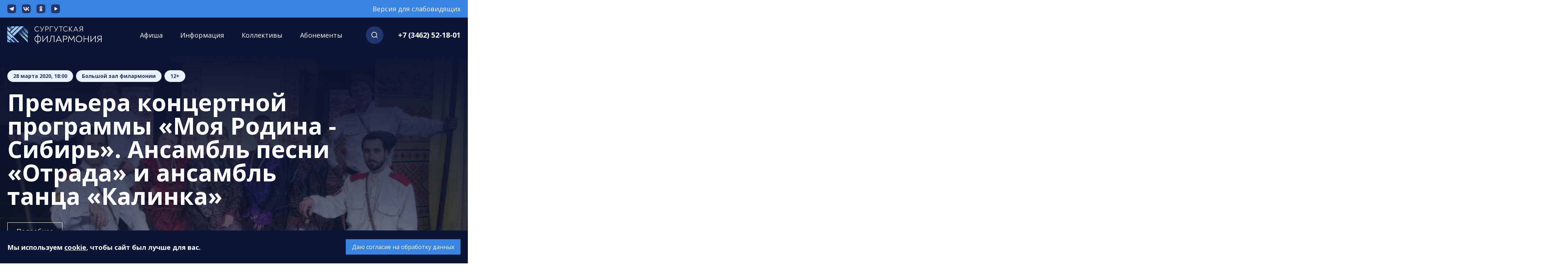

--- FILE ---
content_type: text/html; charset=UTF-8
request_url: https://www.sfil.ru/afisha/detail.php?ID=7854
body_size: 13426
content:
<!DOCTYPE html>
<html lang="ru">

<head>
	<title>Премьера концертной программы «Моя Родина - Сибирь». Ансамбль песни «Отрада» и ансамбль танца «Калинка»</title>
	<script data-skip-moving="true">
		var TEMPLATE_PATH = '/local/templates/sfil/',
			SITE_DIR = '/';
	</script>
	<meta charset="utf-8">
	<meta name="viewport" content="width=device-width, initial-scale=1, shrink-to-fit=no">
	<meta name="HandheldFriendly" content="true">
	<link rel="preconnect" href="https://fonts.googleapis.com">
	<link rel="preconnect" href="https://fonts.gstatic.com" crossorigin>
	<meta http-equiv="Content-Type" content="text/html; charset=UTF-8" />
<script data-skip-moving="true">(function(w, d, n) {var cl = "bx-core";var ht = d.documentElement;var htc = ht ? ht.className : undefined;if (htc === undefined || htc.indexOf(cl) !== -1){return;}var ua = n.userAgent;if (/(iPad;)|(iPhone;)/i.test(ua)){cl += " bx-ios";}else if (/Windows/i.test(ua)){cl += ' bx-win';}else if (/Macintosh/i.test(ua)){cl += " bx-mac";}else if (/Linux/i.test(ua) && !/Android/i.test(ua)){cl += " bx-linux";}else if (/Android/i.test(ua)){cl += " bx-android";}cl += (/(ipad|iphone|android|mobile|touch)/i.test(ua) ? " bx-touch" : " bx-no-touch");cl += w.devicePixelRatio && w.devicePixelRatio >= 2? " bx-retina": " bx-no-retina";if (/AppleWebKit/.test(ua)){cl += " bx-chrome";}else if (/Opera/.test(ua)){cl += " bx-opera";}else if (/Firefox/.test(ua)){cl += " bx-firefox";}ht.className = htc ? htc + " " + cl : cl;})(window, document, navigator);</script>


<link href="https://fonts.googleapis.com/css2?family=Open+Sans:ital,wght@0,400;0,700;1,400;1,700&display=swap" type="text/css"  rel="stylesheet" />
<link href="/local/templates/sfil/css/bootstrap-reboot.css?17582852734482" type="text/css"  data-template-style="true"  rel="stylesheet" />
<link href="/local/templates/sfil/css/bootstrap-grid.css?175828527337970" type="text/css"  data-template-style="true"  rel="stylesheet" />
<link href="/local/templates/sfil/css/owl.carousel.min.css?17582852733242" type="text/css"  data-template-style="true"  rel="stylesheet" />
<link href="/local/templates/sfil/css/jquery.fancybox.min.css?175828527312795" type="text/css"  data-template-style="true"  rel="stylesheet" />
<link href="/local/templates/sfil/css/main.css?176587906162051" type="text/css"  data-template-style="true"  rel="stylesheet" />









	<link rel="apple-touch-icon" sizes="180x180" href="/apple-touch-icon.png">
	<link rel="icon" type="image/png" sizes="32x32" href="/favicon-32x32.png">
	<link rel="icon" type="image/png" sizes="16x16" href="/favicon-16x16.png">
	<link rel="manifest" href="/site.webmanifest">
	<link rel="mask-icon" href="/safari-pinned-tab.svg" color="#5bbad5">
	<meta name="msapplication-TileColor" content="#ffffff">
	<meta name="theme-color" content="#ffffff">
		<meta property="og:image" content="/local/templates/sfil/img/logo.svg">
	<meta property="og:title" content="Премьера концертной программы «Моя Родина - Сибирь». Ансамбль песни «Отрада» и ансамбль танца «Калинка»">
	<meta name="sputnik-verification" content="6c4f1vdXOvLQnpEb">
	<meta name="cmsmagazine" content="c9fcd307faad52c30d8e8e9a7938f030">

	<!-- Top.Mail.Ru counter -->
		<noscript>
		<div><img src="https://top-fwz1.mail.ru/counter?id=3633397;js=na" style="position:absolute;left:-9999px;" alt="Top.Mail.Ru" /></div>
	</noscript>
	<!-- /Top.Mail.Ru counter -->

	<!--script src="https://finevision.ru/static/js/finevision_banner.js"></script-->
	<link rel="stylesheet" href="/local/templates/sfil/libs/bvi/css/bvi.min.css" type="text/css">
	</head>

<body class="">
	<noscript>
		<div class="noscript">
			<div class="container">В вашем браузере отключен JavaScript, это влияет на работоспособность сайта.<br>Пожалуйста, включите JavaScript в настройках браузера и перезагрузите страницу.</div>
		</div>
		<link rel="stylesheet" href="/local/templates/sfil/css/noscript.css">
	</noscript>
		<header class="header">
		<div class="header-top">
			<div class="container">
				<div class="row flex-nowrap justify-content-between align-items-center">
					<!--<div class="col-auto order-1 header-top-col_right">
						<a rel="noindex nofollow" class="header-special" href="/afisha/detail.php?special=Y&ID=7854" title="Перейти на версию для слабовидящих">Версия для слабовидящих</a>
					</div>-->
					<div class="col-auto order-1 header-top-col_right">
						<!--a rel="noindex nofollow" class="header-special" id="finevision_banner" onclick="finevision.activate_navbar()" style="cursor: pointer;">Версия для слабовидящих</a-->
						<a rel="noindex nofollow" class="header-special bvi-open" style="cursor: pointer;">Версия для слабовидящих</a>
					</div>
					<!--<div class="col-auto order-1 header-top-col_right">
						<a rel="noindex nofollow" class="header-special" id="specialButton" style="cursor:pointer;">Версия для слабовидящих</a>
					</div>-->
					<div class="col-auto order-0 header-top-col_left">
						
<div class="social social_dark social_small">
			<a class="social-item social-item_tg" href="https://t.me/s/surgutfil86" target="_blank" title="Телеграм" id="bx_3218110189_15862"></a>
			<a class="social-item social-item_vk" href="https://www.vk.com/surgutfil" target="_blank" title="ВКонтакте" id="bx_3218110189_15863"></a>
			<a class="social-item social-item_ok" href="https://www.odnoklassniki.ru/group/51631075229850" target="_blank" title="Одноклассники" id="bx_3218110189_15864"></a>
			<a class="social-item social-item_yt" href="https://www.youtube.com/user/surgutfil" target="_blank" title="Youtube" id="bx_3218110189_15865"></a>
	</div>					</div>
				</div>
			</div>
		</div>
		<div class="header-main-dummy"></div>
		<div class="header-main">
			<div class="container">
				<div class="row flex-nowrap align-items-center">
					<div class="col header-main-col_burger d-lg-none">
						<span class="nav-burger" data-nav-open>
							<span class="nav-burger-line nav-burger-line_1"></span>
							<span class="nav-burger-line nav-burger-line_2"></span>
							<span class="nav-burger-line nav-burger-line_3"></span>
						</span>
					</div>
					<div class="col-auto col-lg header-main-col_logo">
						<div class="header-logo">
							<a href="/" title="Муниципальное автономное учреждение «Сургутская филармония»">
								<img src="/local/templates/sfil/img/logo.svg" alt="Муниципальное автономное учреждение «Сургутская филармония»" title="Муниципальное автономное учреждение «Сургутская филармония»" class="header-logo-img">
							</a>
						</div>
					</div>
					<div class="col header-main-col_nav">
						<nav class="nav">
							<div class="nav-inner">
								<div class="nav-main">
	<div class="nav-main-title">Меню</div>
	<ul class="nav-level_1">
									<li class="nav-level_1-item">
				<a href="/afisha/" title="Афиша" class="nav-level_1-item-link active">Афиша</a>
			</li>
								<li class="nav-level_1-item">
			<a data-subnav_open href="/philharmonic/" title="Информация" class="nav-level_1-item-link">Информация</a>
			<ul class="nav-level_2">
									<li class="nav-level_2-item nav-level_2-item_title">
				<span class="nav-level_2-item-title" data-subnav_close>О филармонии</span>
			</li>
							<li class="nav-level_2-item">
				<a href="/philharmonic/the-philharmonic" title="О филармонии" class="nav-level_2-item-link">О филармонии</a>
			</li>
													<li class="nav-level_2-item">
				<a href="/philharmonic/osnovnye-svedeniya" title="Основные сведения" class="nav-level_2-item-link">Основные сведения</a>
			</li>
													<li class="nav-level_2-item">
				<a href="/philharmonic/halls/" title="Концертные залы" class="nav-level_2-item-link">Концертные залы</a>
			</li>
													<li class="nav-level_2-item">
				<a href="/projects/" title="Проекты" class="nav-level_2-item-link">Проекты</a>
			</li>
													<li class="nav-level_2-item">
				<a href="/philharmonic/contacts/" title="Контакты" class="nav-level_2-item-link">Контакты</a>
			</li>
													<li class="nav-level_2-item">
				<a href="/philharmonic/purchases/" title="Документы" class="nav-level_2-item-link">Документы</a>
			</li>
													<li class="nav-level_2-item">
				<a href="/philharmonic/nezavisimaya-otsenka-kachestva/" title="Независимая оценка качества" class="nav-level_2-item-link">Независимая оценка качества</a>
			</li>
													<li class="nav-level_2-item">
				<a href="/philharmonic/doklad" title="Публичные доклады" class="nav-level_2-item-link">Публичные доклады</a>
			</li>
													<li class="nav-level_2-item">
				<a href="/philharmonic/we-thank/" title="Нас благодарят" class="nav-level_2-item-link">Нас благодарят</a>
			</li>
													<li class="nav-level_2-item">
				<a href="/philharmonic/vacancies/" title="Вакансии" class="nav-level_2-item-link">Вакансии</a>
			</li>
													<li class="nav-level_2-item">
				<a href="/philharmonic/news/" title="Новости" class="nav-level_2-item-link">Новости</a>
			</li>
													<li class="nav-level_2-item">
				<a href="/philharmonic/surgut-news/" title="Новости Сургута" class="nav-level_2-item-link">Новости Сургута</a>
			</li>
													<li class="nav-level_2-item">
				<a href="/philharmonic/anticorruption/" title="Антикоррупционная деятельность" class="nav-level_2-item-link">Антикоррупционная деятельность</a>
			</li>
													<li class="nav-level_2-item">
				<a href="/philharmonic/chasto-zadavaemye-voprosy/" title="Часто задаваемые вопросы" class="nav-level_2-item-link">Часто задаваемые вопросы</a>
			</li>
							</ul></li>									<li class="nav-level_1-item">
				<a href="/groups/" title="Коллективы" class="nav-level_1-item-link">Коллективы</a>
			</li>
													<li class="nav-level_1-item">
				<a href="/tickets/" title="Абонементы" class="nav-level_1-item-link">Абонементы</a>
			</li>
				</ul>
								<div class="nav-content">
																			<div class="nav-contact">
											<div class="nav-contact-title">E-mail:</div>
											<a href="mailto:sfcenter@mail.ru">sfcenter@mail.ru</a>
										</div>
																												<div class="nav-contact">
											<div class="nav-contact-title">Касса:</div>
																							<a href="tel:+73462521801">+7 (3462) 52-18-01</a><br>
																							<a href="tel:+73462521802">+7 (3462) 52-18-02</a><br>
																					</div>
																												<div class="nav-contact">
											<div class="nav-contact-title">Время работы:</div>
											Каждый день с 9:00 до 20:00																							<br>Перерыв с 14:00 до 14:40																					</div>
																		<div class="nav-social">
										
<div class="social">
			<a class="social-item social-item_tg" href="https://t.me/s/surgutfil86" target="_blank" title="Телеграм" id="bx_651765591_15862"></a>
			<a class="social-item social-item_vk" href="https://www.vk.com/surgutfil" target="_blank" title="ВКонтакте" id="bx_651765591_15863"></a>
			<a class="social-item social-item_ok" href="https://www.odnoklassniki.ru/group/51631075229850" target="_blank" title="Одноклассники" id="bx_651765591_15864"></a>
			<a class="social-item social-item_yt" href="https://www.youtube.com/user/surgutfil" target="_blank" title="Youtube" id="bx_651765591_15865"></a>
	</div>									</div>
								</div>
							</div>
						</nav>
							<form class="header-search" action="/search/index.php">
		<input class="header-search-input" id="header-search-input" type="search" name="q" value="" autocomplete="off">
		<input hidden type="submit" value="Поиск">
	</form>

					</div>
					<div class="col-auto header-main-col_search">
						<button class="header-call_search" tabindex="0" role="button" aria-label="Поиск или звонок"></button>
					</div>
											<div class="col-auto header-main-col_phone d-none d-lg-block">
							<a class="header-phone" href="tel:+73462521801">+7 (3462) 52-18-01</a>
						</div>
									</div>
			</div>
			<div class="quick_search" id="header-search-results"></div>
		</div>
	</header>
	
	<div class="event-main">
			<img class="event-main-bg lazy" data-src="/upload/iblock/35b/35b31b1fed9dd738b36394e798ae6780.jpg" alt="Премьера концертной программы «Моя Родина - Сибирь». Ансамбль песни «Отрада» и ансамбль танца «Калинка»" title="Премьера концертной программы «Моя Родина - Сибирь». Ансамбль песни «Отрада» и ансамбль танца «Калинка»" width="630" height="452">
		<div class="container">
		<div class="row">
			<div class="col-lg-9">
				<div class="event-main-path">
									</div>
				<div class="event-main-tags">
					<div class="tags">
						<span class="tags-item">28 марта 2020, 18:00</span>
													<span class="tags-item">Большой зал филармонии</span>
																									<span class="tags-item">12+</span>
											</div>
				</div>
				<h1 class="event-main-title">Премьера концертной программы «Моя Родина - Сибирь». Ансамбль песни «Отрада» и ансамбль танца «Калинка»</h1>
								<div class="event-main-buttons">
					<div class="btns">
												<a href="#event-body" data-scrollto class="btn btn_secondary btn_medium">Подробнее</a>
					</div>
				</div>
			</div>
					</div>
	</div>
</div>
<main class="main" id="event-body">
	<div class="container">
				<div class="row">
			<div class="col-lg-7">
				<div class="event-text text"><p style="text-align: justify;">
 <b><br>
 </b>
</p>
<p style="text-align: justify;">
 <b>Ансамбль песни «Отрада» и ансамбль танца «Калинка» представляют премьеру концертной программы «Моя Родина – Сибирь». </b>
</p>
<p style="text-align: justify;">
	 Концерт посвящён истории нашего края, прославленной в песнях, которые пелись в казачьих походах и могучих острогах при покорении русского севера. Много песен о Сибири оставили для потомков казаки. Эти песни с тех пор любимы в Югре. Ведь они – важная часть традиционной русской культуры и не только хранят память о былом, но и помогают воспитывать в молодом поколении уважение к своей истории.
</p>
<p style="text-align: justify;">
	 В программе концерта русские народные, казачьи песни и танцы: «Да за Обью», «Любо, братцы, жить», «Моя родина - Сибирь» и другие.
</p>
<p style="text-align: justify;">
	 Художественный руководитель ансамбля песни «Отрада» - Вера Фокеева.
</p>
<p style="text-align: justify;">
	 Художественный руководитель ансамбля танца «Калинка» - Эдуард Михайлов.&nbsp;</p>
<p style="text-align: right;">
 <b>12+ </b><b> </b><br>
 <b>
	Продолжительность программы: 45 минут (I отделение) </b><b> </b><br>
 <b>
	Цена билетов: 200-300 руб. </b><b> </b><br>
 <b>
	Билеты в кассах филармонии (ул. Энгельса,18)или на сайте </b><b><a href="http://www.sfil.ru">www.sfil.ru</a></b><b>, </b><br>
 <b>
	Телефоны для справок: 52-18-01, 52-18-02 </b>
</p>
</div>
									<div class="event-collective">
						<a class="event-collective-btn btn btn_medium btn_primary" href="/afisha/?filter-collective=4507">Все мероприятия коллектива</a>
					</div>
							</div>
			<div class="col-lg-4 offset-lg-1">
				<div class="event-info">
					<div class="row">
						<div class="col-6">
							<div class="event-info-item">
								<div class="event-info-item-title">Дата</div>
								<div class="event-info-item-value">28 марта</div>
							</div>
						</div>
													<div class="col-6">
								<div class="event-info-item">
									<div class="event-info-item-title">Начало</div>
									<div class="event-info-item-value">18:00</div>
								</div>
							</div>
																									<div class="col-6">
								<div class="event-info-item">
									<div class="event-info-item-title">Категория</div>
									<div class="event-info-item-value">12+</div>
								</div>
							</div>
																			<div class="col-12">
								<div class="event-info-item">
									<div class="event-info-item-title">Место</div>
									<div class="event-info-item-value">Большой зал филармонии</div>
								</div>
							</div>
																			<div class="col-12">
								<div class="event-info-item">
									<div class="event-info-item-title">Коллектив</div>
									<div class="event-info-item-value">
																																	<a href="/groups/detail.php?ID=4507">Ансамбль песни «Отрада»</a>, <a href="/groups/detail.php?ID=4501">Ансамбль танца «Калинка»</a>																																								</div>
																			<div class="event-info-item-link">
											<a href="/afisha/?filter-collective=4507">Все мероприятия коллектива</a>
										</div>
																	</div>
							</div>
																	</div>
				</div>
			</div>
		</div>
		<div class="event-others section">
	<div class="event-others-title section-title">Другие события</div>
	<div class="event-others-slider">
		<div class="owl-outer">
			<div class="owl-carousel owl-carousel_visible">
							<a class="event-item" href="/afisha/detail.php?ID=17205" id="bx_1373509569_17205" title="Детективная комедия «Семейный Переполох» ">
										<img class="event-item-img owl-lazy" data-src="/upload/resize_cache/iblock/acc/2unfocnbe40p1rx4igm3vx2ops9u2qsm/387_520_2/1920kh1080.jpg" alt="Детективная комедия «Семейный Переполох» " title="Детективная комедия «Семейный Переполох» " width="387" height="520">
										<div class="event-item-inner">
						<div class="event-item-tags">
							<div class="tags tags_list">
																	<div><span class="tags-item">Большой зал филармонии</span></div>
																									<div><span class="tags-item">Спектакль</span></div>
																																	<div><span class="tags-item">6+</span></div>
															</div>
						</div>
						<div class="event-item-content">
															<div class="event-item-title">Детективная комедия «Семейный Переполох» </div>
																						<div class="event-item-anounce">В ролях: Татьяна Васильева, Татьяна Орлова, Андрей Кайков, Максим Важов, Олег Масленников-Войтов и другие</div>
														<div class="event-item-date">30 января, 19:00</div>
						</div>
					</div>
				</a>
							<a class="event-item" href="/afisha/detail.php?ID=16631" id="bx_1373509569_16631" title="Видеотрансляция сказки с оркестром «Двенадцать месяцев»">
										<img class="event-item-img owl-lazy" data-src="/upload/resize_cache/iblock/6db/8boi9pajfe93zc1t9xc8ly3pf26wrh8x/387_520_2/12-mesyatsev.jpeg" alt="Видеотрансляция сказки с оркестром «Двенадцать месяцев»" title="Видеотрансляция сказки с оркестром «Двенадцать месяцев»" width="387" height="520">
										<div class="event-item-inner">
						<div class="event-item-tags">
							<div class="tags tags_list">
																	<div><span class="tags-item">Малый зал филармонии</span></div>
																									<div><span class="tags-item">Концерт</span></div>
																																	<div><span class="tags-item">6+</span></div>
															</div>
						</div>
						<div class="event-item-content">
															<div class="event-item-title">Видеотрансляция сказки с оркестром «Двенадцать месяцев»</div>
																						<div class="event-item-anounce">В рамках реализации проекта «Всероссийский виртуальный концертный зал»</div>
														<div class="event-item-date">31 января, 14:00</div>
						</div>
					</div>
				</a>
							<a class="event-item" href="/afisha/detail.php?ID=17306" id="bx_1373509569_17306" title="Спектакль «Снежная королева»">
										<img class="event-item-img owl-lazy" data-src="/upload/resize_cache/iblock/c2f/qhwq7243z37ulz5kryvxjkp2ns9xtblj/387_520_2/IMG_1828.jpeg" alt="Спектакль «Снежная королева»" title="Спектакль «Снежная королева»" width="387" height="520">
										<div class="event-item-inner">
						<div class="event-item-tags">
							<div class="tags tags_list">
																	<div><span class="tags-item">Малый зал филармонии</span></div>
																									<div><span class="tags-item">Спектакль</span></div>
																																	<div><span class="tags-item tags-item_red">0+</span></div>
															</div>
						</div>
						<div class="event-item-content">
															<div class="event-item-title">Спектакль «Снежная королева»</div>
																						<div class="event-item-anounce">Театр актёра и куклы «Петрушка»</div>
														<div class="event-item-date">1 февраля, 11:00 и 13:00</div>
						</div>
					</div>
				</a>
							<a class="event-item" href="/afisha/detail.php?ID=16999" id="bx_1373509569_16999" title="Премьера концертной программы «Хиты, шлягеры и саундтреки»">
										<img class="event-item-img owl-lazy" data-src="/upload/resize_cache/iblock/00b/nhkldck0pu5uqnpgsc7xfaqlbvtuidv1/387_520_2/KHity-_-shlyagery-i-saundtreki.jpg" alt="Премьера концертной программы «Хиты, шлягеры и саундтреки»" title="Премьера концертной программы «Хиты, шлягеры и саундтреки»" width="387" height="520">
										<div class="event-item-inner">
						<div class="event-item-tags">
							<div class="tags tags_list">
																	<div><span class="tags-item">Большой зал филармонии</span></div>
																									<div><span class="tags-item">Концерт</span></div>
																																	<div><span class="tags-item">12+</span></div>
															</div>
						</div>
						<div class="event-item-content">
															<div class="event-item-title">Премьера концертной программы «Хиты, шлягеры и саундтреки»</div>
																						<div class="event-item-anounce">В исполнении камерного оркестра русских народных инструментов «Былина» и солистки Сургутской филармонии Анастасии Труфановой</div>
														<div class="event-item-date">1 февраля, 17:00</div>
						</div>
					</div>
				</a>
							<a class="event-item" href="/afisha/detail.php?ID=17000" id="bx_1373509569_17000" title="Премьера концертной программы «Музыка слов» ">
										<img class="event-item-img owl-lazy" data-src="/upload/resize_cache/iblock/ad7/l9hc1wg4lvzz0ctuc2x11gqltj1ujlld/387_520_2/Muzyka-slov.jpg" alt="Премьера концертной программы «Музыка слов» " title="Премьера концертной программы «Музыка слов» " width="387" height="520">
										<div class="event-item-inner">
						<div class="event-item-tags">
							<div class="tags tags_list">
																	<div><span class="tags-item">Малый зал филармонии</span></div>
																									<div><span class="tags-item">Концерт</span></div>
																																	<div><span class="tags-item">12+</span></div>
															</div>
						</div>
						<div class="event-item-content">
															<div class="event-item-title">Премьера концертной программы «Музыка слов» </div>
																						<div class="event-item-anounce">В исполнении солистки Сургутской филармонии Анастасии Труфановой</div>
														<div class="event-item-date">7 февраля, 18:00</div>
						</div>
					</div>
				</a>
							<a class="event-item" href="/afisha/detail.php?ID=17199" id="bx_1373509569_17199" title="Концерт Олега Аккуратова">
										<img class="event-item-img owl-lazy" data-src="/upload/resize_cache/iblock/bef/9wzozp8xrxk2qxzitvcd4j9u3gb999i0/387_520_2/DSCF8324.jpg" alt="Концерт Олега Аккуратова" title="Концерт Олега Аккуратова" width="387" height="520">
										<div class="event-item-inner">
						<div class="event-item-tags">
							<div class="tags tags_list">
																	<div><span class="tags-item">Большой зал филармонии</span></div>
																									<div><span class="tags-item">Концерт</span></div>
																																	<div><span class="tags-item tags-item_red">0+</span></div>
															</div>
						</div>
						<div class="event-item-content">
															<div class="event-item-title">Концерт Олега Аккуратова</div>
																						<div class="event-item-anounce">Олег с рождения страдает амаврозом – полной слепотой. Но взамен зрения – абсолютный слух, превосходная музыкальная память и гениальное чувство ритма!</div>
														<div class="event-item-date">11 февраля, 19:00</div>
						</div>
					</div>
				</a>
							<a class="event-item" href="/afisha/detail.php?ID=17001" id="bx_1373509569_17001" title="Премьера концертной программы  «Музыка, камера, мотор!» ">
										<img class="event-item-img owl-lazy" data-src="/upload/resize_cache/iblock/28e/dsq6xyigprw3gja81zqoows9nmo6dadp/387_520_2/13_02_2026_Kamera_-motor_-muzyka.jpg" alt="Премьера концертной программы  «Музыка, камера, мотор!» " title="Премьера концертной программы  «Музыка, камера, мотор!» " width="387" height="520">
										<div class="event-item-inner">
						<div class="event-item-tags">
							<div class="tags tags_list">
																	<div><span class="tags-item">Фойе II этажа</span></div>
																									<div><span class="tags-item">Концерт</span></div>
																																	<div><span class="tags-item">12+</span></div>
															</div>
						</div>
						<div class="event-item-content">
															<div class="event-item-title">Премьера концертной программы  «Музыка, камера, мотор!» </div>
																						<div class="event-item-anounce">В исполнении хоровой капеллы «Светилен» </div>
														<div class="event-item-date">13 февраля, 19:00</div>
						</div>
					</div>
				</a>
							<a class="event-item" href="/afisha/detail.php?ID=17307" id="bx_1373509569_17307" title="Спектакль «Муха-Цокатуха»">
										<img class="event-item-img owl-lazy" data-src="/upload/resize_cache/iblock/9e4/78aen3jjyprjh88csxe66w0icod2s29q/387_520_2/6B1A2087.jpg" alt="Спектакль «Муха-Цокатуха»" title="Спектакль «Муха-Цокатуха»" width="387" height="520">
										<div class="event-item-inner">
						<div class="event-item-tags">
							<div class="tags tags_list">
																	<div><span class="tags-item">Малый зал филармонии</span></div>
																									<div><span class="tags-item">Спектакль</span></div>
																																	<div><span class="tags-item tags-item_red">0+</span></div>
															</div>
						</div>
						<div class="event-item-content">
															<div class="event-item-title">Спектакль «Муха-Цокатуха»</div>
																						<div class="event-item-anounce">Театр актёра и куклы «Петрушка»</div>
														<div class="event-item-date">14 февраля, 11:00 и 13:00</div>
						</div>
					</div>
				</a>
							<a class="event-item" href="/afisha/detail.php?ID=17002" id="bx_1373509569_17002" title="Премьера концертной программы «Круто ты попал…»               ">
										<img class="event-item-img owl-lazy" data-src="/upload/resize_cache/iblock/322/fb2ah7yp528af4cpe2mw5bzkd5c7t2w2/387_520_2/Kruto-ty-popal_.jpg" alt="Премьера концертной программы «Круто ты попал…»               " title="Премьера концертной программы «Круто ты попал…»               " width="387" height="520">
										<div class="event-item-inner">
						<div class="event-item-tags">
							<div class="tags tags_list">
																	<div><span class="tags-item">Большой зал филармонии</span></div>
																									<div><span class="tags-item">Концерт</span></div>
																																	<div><span class="tags-item">12+</span></div>
															</div>
						</div>
						<div class="event-item-content">
															<div class="event-item-title">Премьера концертной программы «Круто ты попал…»               </div>
																						<div class="event-item-anounce">В исполнении концертного оркестра духовых инструментов «Сургут Экспресс-Бэнд» </div>
														<div class="event-item-date">14 февраля, 18:00</div>
						</div>
					</div>
				</a>
							<a class="event-item" href="/afisha/detail.php?ID=17003" id="bx_1373509569_17003" title="Концертная программа для детей «Песни Чёрного лиса»">
										<img class="event-item-img owl-lazy" data-src="/upload/resize_cache/iblock/392/yo74oig07j4rejtuca2da4dmd0p1c6v2/387_520_2/Pesni-CHyernogo-lisa.jpg" alt="Концертная программа для детей «Песни Чёрного лиса»" title="Концертная программа для детей «Песни Чёрного лиса»" width="387" height="520">
										<div class="event-item-inner">
						<div class="event-item-tags">
							<div class="tags tags_list">
																	<div><span class="tags-item">Малый зал филармонии</span></div>
																									<div><span class="tags-item">Концерт</span></div>
																																	<div><span class="tags-item">6+</span></div>
															</div>
						</div>
						<div class="event-item-content">
															<div class="event-item-title">Концертная программа для детей «Песни Чёрного лиса»</div>
																						<div class="event-item-anounce">В исполнении солистки Сургутской филармонии Венеры Батыршиной &#40;колоратурное сопрано&#41; </div>
														<div class="event-item-date">15 февраля, 13:00</div>
						</div>
					</div>
				</a>
						</div>
			<div class="owl-arrows">
				<div class="owl-arrows-inner">
					<span class="owl-arrows-item owl-arrows-item_prev"></span>
					<span class="owl-arrows-item owl-arrows-item_next"></span>
				</div>
			</div>
		</div>
	</div>
</div>	</div>
</main> 
					
					<footer class="footer">
		<div class="container">
			<div class="row">
									<div class="col-sm-6 col-lg-4 col-xl-3">
						<div class="footer-section">
							<div class="footer-section-title">Информация</div>
							
	<ul class="footer-nav">
		<li class="footer-nav-item">
		<a class="footer-nav-item-link" href="/philharmonic/the-philharmonic" title="О филармонии">О филармонии</a>
	</li>
		<li class="footer-nav-item">
		<a class="footer-nav-item-link" href="/philharmonic/osnovnye-svedeniya" title="Основные сведения">Основные сведения</a>
	</li>
		<li class="footer-nav-item">
		<a class="footer-nav-item-link" href="/philharmonic/halls/" title="Концертные залы">Концертные залы</a>
	</li>
		<li class="footer-nav-item">
		<a class="footer-nav-item-link" href="/projects/" title="Проекты">Проекты</a>
	</li>
		<li class="footer-nav-item">
		<a class="footer-nav-item-link" href="/philharmonic/contacts/" title="Контакты">Контакты</a>
	</li>
		<li class="footer-nav-item">
		<a class="footer-nav-item-link" href="/philharmonic/purchases/" title="Документы">Документы</a>
	</li>
		<li class="footer-nav-item">
		<a class="footer-nav-item-link" href="/philharmonic/nezavisimaya-otsenka-kachestva/" title="Независимая оценка качества">Независимая оценка качества</a>
	</li>
		<li class="footer-nav-item">
		<a class="footer-nav-item-link" href="/philharmonic/doklad" title="Публичные доклады">Публичные доклады</a>
	</li>
		<li class="footer-nav-item">
		<a class="footer-nav-item-link" href="/philharmonic/we-thank/" title="Нас благодарят">Нас благодарят</a>
	</li>
		<li class="footer-nav-item">
		<a class="footer-nav-item-link" href="/philharmonic/vacancies/" title="Вакансии">Вакансии</a>
	</li>
		<li class="footer-nav-item">
		<a class="footer-nav-item-link" href="/philharmonic/news/" title="Новости">Новости</a>
	</li>
		<li class="footer-nav-item">
		<a class="footer-nav-item-link" href="/philharmonic/surgut-news/" title="Новости Сургута">Новости Сургута</a>
	</li>
		<li class="footer-nav-item">
		<a class="footer-nav-item-link" href="/philharmonic/anticorruption/" title="Антикоррупционная деятельность">Антикоррупционная деятельность</a>
	</li>
		<li class="footer-nav-item">
		<a class="footer-nav-item-link" href="/philharmonic/chasto-zadavaemye-voprosy/" title="Часто задаваемые вопросы">Часто задаваемые вопросы</a>
	</li>
	</ul>
						</div>
					</div>
					<div class="col-sm-6 col-lg-4 col-xl-3">
						<div class="footer-section">
							<div class="footer-section-title">Пресс-служба</div>
							
	<ul class="footer-nav">
		<li class="footer-nav-item">
		<a class="footer-nav-item-link" href="/press/press-centr" title="Пресс-служба">Пресс-служба</a>
	</li>
		<li class="footer-nav-item">
		<a class="footer-nav-item-link" href="/press/smi/" title="Публикации в СМИ">Публикации в СМИ</a>
	</li>
		<li class="footer-nav-item">
		<a class="footer-nav-item-link" href="/press/video/" title="Репортажи">Репортажи</a>
	</li>
		<li class="footer-nav-item">
		<a class="footer-nav-item-link" href="/press/gallery/" title="Фотогалерея">Фотогалерея</a>
	</li>
		<li class="footer-nav-item">
		<a class="footer-nav-item-link" href="/press/videos" title="Видео">Видео</a>
	</li>
		<li class="footer-nav-item">
		<a class="footer-nav-item-link" href="/press/audio/" title="Аудио">Аудио</a>
	</li>
	</ul>
						</div>
					</div>
					<div class="col-sm-6 col-lg-4 col-xl-3">
						<div class="footer-section">
							<div class="footer-section-title">Слушателям</div>
							
	<ul class="footer-nav">
		<li class="footer-nav-item">
		<a class="footer-nav-item-link" href="https://docs.google.com/forms/d/e/1FAIpQLSdWUxP7pUfDPcnDqChBAYEfAvU8wk0Zukq5bPyd4iwFj3ApIA/viewform?usp=sf_link" title="Новый концертный сезон. Опрос">Новый концертный сезон. Опрос</a>
	</li>
		<li class="footer-nav-item">
		<a class="footer-nav-item-link" href="/guestbook/" title="Книга отзывов и предложений">Книга отзывов и предложений</a>
	</li>
		<li class="footer-nav-item">
		<a class="footer-nav-item-link" href="/kontsertnaya-programma/" title="Концертная программа">Концертная программа</a>
	</li>
	</ul>
						</div>
					</div>
					<div class="col-sm-6 col-lg-12 col-xl-3">
						<div class="footer-section">
															<div class="footer-section-title">Муниципальное автономное учреждение «Сургутская филармония»</div>
																						<div class="footer-contact">628408, ХМАО-Югра, Тюменская область, г. Сургут, ул. Энгельса, 18</div>
																						<div class="footer-contact">
									<div class="footer-contact-title">E-mail:</div>
									<a href="mailto:sfcenter@mail.ru">sfcenter@mail.ru</a>
								</div>
																						<div class="footer-contact">
									<div class="footer-contact-title">Касса:</div>
																			<a href="tel:+73462521801">+7 (3462) 52-18-01</a><br>
																			<a href="tel:+73462521802">+7 (3462) 52-18-02</a><br>
																	</div>
																						<div class="footer-contact">
									<div class="footer-contact-title">Время работы:</div>
									Каждый день с 9:00 до 20:00																			<br>Перерыв с 14:00 до 14:40																	</div>
							
<div class="social">
			<a class="social-item social-item_tg" href="https://t.me/s/surgutfil86" target="_blank" title="Телеграм" id="bx_3485106786_15862"></a>
			<a class="social-item social-item_vk" href="https://www.vk.com/surgutfil" target="_blank" title="ВКонтакте" id="bx_3485106786_15863"></a>
			<a class="social-item social-item_ok" href="https://www.odnoklassniki.ru/group/51631075229850" target="_blank" title="Одноклассники" id="bx_3485106786_15864"></a>
			<a class="social-item social-item_yt" href="https://www.youtube.com/user/surgutfil" target="_blank" title="Youtube" id="bx_3485106786_15865"></a>
	</div>						</div>
					</div>
								<div class="col-12">
					<div class="footer-payments">
						<div class="payments">
							<img class="payments-item lazy" data-src="/local/templates/sfil/img/visa.png" alt="Visa" title="" width="60" height="35">
							<img class="payments-item lazy" data-src="/local/templates/sfil/img/mc.png" alt="Mastercard" title="" width="60" height="35">
							<img class="payments-item lazy" data-src="/local/templates/sfil/img/mir.png" alt="Мир" title="" width="60" height="35">
						</div>
					</div>
					<div class="footer-counters">

<iframe style="vertical-align: middle;margin-right: 10px;" width="150" height="40" src="https://pro.culture.ru/widgets/embed/0g5vtqygr8fwcpi2" frameborder="0" allowfullscreen></iframe>

<!-- Yandex.Metrika informer --> 
<a href="https://metrika.yandex.ru/stat/?id=33675129&amp;from=informer" target="_blank" rel="nofollow">
<img src="https://informer.yandex.ru/informer/33675129/3_1_FFFFFFFF_EFEFEFFF_0_pageviews" style="width:88px; height:31px; border:0;" alt="Яндекс.Метрика" title="Яндекс.Метрика: данные за сегодня (просмотры, визиты и уникальные посетители)" class="ym-advanced-informer" data-cid="33675129" data-lang="ru" /></a> 
<!-- /Yandex.Metrika informer --> 
<!-- Yandex.Metrika counter --> 
 
<noscript><div>
<img src="https://mc.yandex.ru/watch/33675129" style="position:absolute; left:-9999px;" alt="" /></div>
</noscript> 
<!-- /Yandex.Metrika counter -->


												
						<!-- start GA -->
												<!-- end GA -->
					</div>
				</div>
				<div class="col-lg">
					<div class="footer-copyright">© 2026. Все права защищены. МАУ «Сургутская филармония»<br>628408, ХМАО-Югра, Тюменская область, г. Сургут, ул. Энгельса, 18</div>
				</div>
				<div class="col-lg-auto col-lg-6">
					<div class="footer-developer">Разработка сайта — Интернет-лаборатория <a href="http://delissimo.ru">«Делиссимо»</a></div>
					<div class="footer-developer">Обслуживание сайта — <a href="https://a1-reklama.ru/" target="_blank">А1 Интернет-Эксперт</a></div>
				</div>
			</div>
		</div>
	</footer>
	
			<div class="agree">
			<div class="container">
				<div class="agree-inner">
					<div class="row align-items-end">
						<div class="col-lg-8">
							<div class="agree-title">Мы используем <u>cookie</u>, чтобы сайт был лучше для вас.</div>
							<div class="agree-text text">
								<p>Продолжая использовать наш сайт, вы даете согласие на обработку файлов cookie, пользовательских данных (сведения о местоположении; тип и версия ОС; тип и версия Браузера; тип устройства и разрешение его экрана; источник откуда пришел на сайт пользователь; с какого сайта или по какой рекламе; язык ОС и Браузера; какие страницы открывает и на какие кнопки нажимает пользователь; ip-адрес) в целях функционирования сайта, проведения ретаргетинга и проведения статистических исследований и обзоров. Если вы не хотите, чтобы ваши данные обрабатывались, покиньте сайт. (требование ФЗ №152. Статья 9 "Согласие субъекта персональных данных на обработку его персональных данных")</p>
							</div>
						</div>
						<div class="col-lg-4">
							<div class="agree-action">
								<button class="agree-btn agree-close btn btn_small btn_primary">Даю согласие на обработку данных</button>
							</div>
						</div>
					</div>
					<span class="agree-close agree-x" title="Закрыть"></span>
				</div>
			</div>
		</div>
				<script>if(!window.BX)window.BX={};if(!window.BX.message)window.BX.message=function(mess){if(typeof mess==='object'){for(let i in mess) {BX.message[i]=mess[i];} return true;}};</script>
<script>(window.BX||top.BX).message({"JS_CORE_LOADING":"Загрузка...","JS_CORE_NO_DATA":"- Нет данных -","JS_CORE_WINDOW_CLOSE":"Закрыть","JS_CORE_WINDOW_EXPAND":"Развернуть","JS_CORE_WINDOW_NARROW":"Свернуть в окно","JS_CORE_WINDOW_SAVE":"Сохранить","JS_CORE_WINDOW_CANCEL":"Отменить","JS_CORE_WINDOW_CONTINUE":"Продолжить","JS_CORE_H":"ч","JS_CORE_M":"м","JS_CORE_S":"с","JSADM_AI_HIDE_EXTRA":"Скрыть лишние","JSADM_AI_ALL_NOTIF":"Показать все","JSADM_AUTH_REQ":"Требуется авторизация!","JS_CORE_WINDOW_AUTH":"Войти","JS_CORE_IMAGE_FULL":"Полный размер"});</script><script src="/bitrix/js/main/core/core.min.js?1758169922229643"></script><script>BX.Runtime.registerExtension({"name":"main.core","namespace":"BX","loaded":true});</script>
<script>BX.setJSList(["\/bitrix\/js\/main\/core\/core_ajax.js","\/bitrix\/js\/main\/core\/core_promise.js","\/bitrix\/js\/main\/polyfill\/promise\/js\/promise.js","\/bitrix\/js\/main\/loadext\/loadext.js","\/bitrix\/js\/main\/loadext\/extension.js","\/bitrix\/js\/main\/polyfill\/promise\/js\/promise.js","\/bitrix\/js\/main\/polyfill\/find\/js\/find.js","\/bitrix\/js\/main\/polyfill\/includes\/js\/includes.js","\/bitrix\/js\/main\/polyfill\/matches\/js\/matches.js","\/bitrix\/js\/ui\/polyfill\/closest\/js\/closest.js","\/bitrix\/js\/main\/polyfill\/fill\/main.polyfill.fill.js","\/bitrix\/js\/main\/polyfill\/find\/js\/find.js","\/bitrix\/js\/main\/polyfill\/matches\/js\/matches.js","\/bitrix\/js\/main\/polyfill\/core\/dist\/polyfill.bundle.js","\/bitrix\/js\/main\/core\/core.js","\/bitrix\/js\/main\/polyfill\/intersectionobserver\/js\/intersectionobserver.js","\/bitrix\/js\/main\/lazyload\/dist\/lazyload.bundle.js","\/bitrix\/js\/main\/polyfill\/core\/dist\/polyfill.bundle.js","\/bitrix\/js\/main\/parambag\/dist\/parambag.bundle.js"]);
</script>
<script>(window.BX||top.BX).message({"LANGUAGE_ID":"ru","FORMAT_DATE":"DD.MM.YYYY","FORMAT_DATETIME":"DD.MM.YYYY HH:MI:SS","COOKIE_PREFIX":"BITRIX_SM","SERVER_TZ_OFFSET":"18000","UTF_MODE":"Y","SITE_ID":"s1","SITE_DIR":"\/","USER_ID":"","SERVER_TIME":1769507852,"USER_TZ_OFFSET":0,"USER_TZ_AUTO":"Y","bitrix_sessid":"6e23c1529230911c7bb91ed9c4505803"});</script><script src="/local/templates/sfil/js/jquery.min.js?175828527389501"></script>
<script src="/local/templates/sfil/js/lazyload.min.js?17582852738292"></script>
<script src="/local/templates/sfil/js/jquery.fancybox.min.js?175828527368256"></script>
<script src="/local/templates/sfil/js/owl.carousel.min.js?175828527344342"></script>
<script src="/local/templates/sfil/js/jquery.maskedinput.min.js?175828527317518"></script>
<script src="/local/templates/sfil/js/main.js?176587808917003"></script>
<script src="/local/components/sfil/search.title/script.js?17582852732761"></script>

<script async src="https://culturaltracking.ru/static/js/spxl.js?pixelId=9057" data-pixel-id="9057"></script>
<script type="text/javascript">
		var _tmr = window._tmr || (window._tmr = []);
		_tmr.push({
			id: "3633397",
			type: "pageView",
			start: (new Date()).getTime(),
			pid: "USER_ID"
		});
		(function(d, w, id) {
			if (d.getElementById(id)) return;
			var ts = d.createElement("script");
			ts.type = "text/javascript";
			ts.async = true;
			ts.id = id;
			ts.src = "https://top-fwz1.mail.ru/js/code.js";
			var f = function() {
				var s = d.getElementsByTagName("script")[0];
				s.parentNode.insertBefore(ts, s);
			};
			if (w.opera == "[object Opera]") {
				d.addEventListener("DOMContentLoaded", f, false);
			} else {
				f();
			}
		})(document, window, "tmr-code");
	</script>
<script src="/local/templates/sfil/libs/bvi/js/bvi.min.js"></script>
<script>
	BX.ready(function(){
		new JCTitleSearch({
			'AJAX_PAGE' : '/afisha/detail.php?ID=7854',
			'CONTAINER_ID': 'header-search-results',
			'INPUT_ID': 'header-search-input',
			'MIN_QUERY_LEN': 2
		});
	});
</script>
<script type="text/javascript" > (function(m,e,t,r,i,k,a){m[i]=m[i]||function(){(m[i].a=m[i].a||[]).push(arguments)}; m[i].l=1*new Date(); for (var j = 0; j < document.scripts.length; j++) {if (document.scripts[j].src === r) { return; }} k=e.createElement(t),a=e.getElementsByTagName(t)[0],k.async=1,k.src=r,a.parentNode.insertBefore(k,a)}) (window, document, "script", "https://mc.yandex.ru/metrika/tag.js", "ym"); ym(33675129, "init", { clickmap:true, trackLinks:true, accurateTrackBounce:true, webvisor:true }); 
</script><script type="text/javascript">
						   (function(d, t, p) {
							   var j = d.createElement(t); j.async = true; j.type = "text/javascript";
							   j.src = ("https:" == p ? "https:" : "http:") + "//stat.sputnik.ru/cnt.js";
							   var s = d.getElementsByTagName(t)[0]; s.parentNode.insertBefore(j, s);
						   })(document, "script", document.location.protocol);
						</script>
<script>
						(function(i,s,o,g,r,a,m){i['GoogleAnalyticsObject']=r;i[r]=i[r]||function(){
						(i[r].q=i[r].q||[]).push(arguments)},i[r].l=1*new Date();a=s.createElement(o),
						m=s.getElementsByTagName(o)[0];a.async=1;a.src=g;m.parentNode.insertBefore(a,m)
						})(window,document,'script','https://www.google-analytics.com/analytics.js','ga');
						ga('create', 'UA-83608224-1', 'auto');
						ga('send', 'pageview');
						</script>
<script src="//www.google.com/recaptcha/api.js?onload=onloadCallbackRecaptcha&render=6LdChtgaAAAAAMfeCZKlh94_Qiga-RSHZJ1o7bv_"></script>
<script>
		var onloadCallbackRecaptcha = function()
		{
			grecaptcha.ready(function()
			{
				$.each($('form[name="iblock_add"]'), function()
				{
					var form = $(this);
						
					grecaptcha.execute('6LdChtgaAAAAAMfeCZKlh94_Qiga-RSHZJ1o7bv_', {action: 'iblock_add'}).then(function(token)
					{
						var recaptchaResponse = document.createElement("input");
						recaptchaResponse.type = "hidden";
						recaptchaResponse.name = "recaptcha_response";
						recaptchaResponse.value = token;
		
						form.append(recaptchaResponse);
					});
				});
			});
		}
	</script>
<script> 
	new isvek.Bvi({
			target: '.bvi-open', // Класс инициализации
			fontSize: 14, // Размер шрифта
			theme: 'white' // Цветовая тема сайта
	});
	</script>
</body>
</html>

--- FILE ---
content_type: text/html; charset=utf-8
request_url: https://www.google.com/recaptcha/api2/anchor?ar=1&k=6LdChtgaAAAAAMfeCZKlh94_Qiga-RSHZJ1o7bv_&co=aHR0cHM6Ly93d3cuc2ZpbC5ydTo0NDM.&hl=en&v=N67nZn4AqZkNcbeMu4prBgzg&size=invisible&anchor-ms=20000&execute-ms=30000&cb=4rzlo5gzii8b
body_size: 48599
content:
<!DOCTYPE HTML><html dir="ltr" lang="en"><head><meta http-equiv="Content-Type" content="text/html; charset=UTF-8">
<meta http-equiv="X-UA-Compatible" content="IE=edge">
<title>reCAPTCHA</title>
<style type="text/css">
/* cyrillic-ext */
@font-face {
  font-family: 'Roboto';
  font-style: normal;
  font-weight: 400;
  font-stretch: 100%;
  src: url(//fonts.gstatic.com/s/roboto/v48/KFO7CnqEu92Fr1ME7kSn66aGLdTylUAMa3GUBHMdazTgWw.woff2) format('woff2');
  unicode-range: U+0460-052F, U+1C80-1C8A, U+20B4, U+2DE0-2DFF, U+A640-A69F, U+FE2E-FE2F;
}
/* cyrillic */
@font-face {
  font-family: 'Roboto';
  font-style: normal;
  font-weight: 400;
  font-stretch: 100%;
  src: url(//fonts.gstatic.com/s/roboto/v48/KFO7CnqEu92Fr1ME7kSn66aGLdTylUAMa3iUBHMdazTgWw.woff2) format('woff2');
  unicode-range: U+0301, U+0400-045F, U+0490-0491, U+04B0-04B1, U+2116;
}
/* greek-ext */
@font-face {
  font-family: 'Roboto';
  font-style: normal;
  font-weight: 400;
  font-stretch: 100%;
  src: url(//fonts.gstatic.com/s/roboto/v48/KFO7CnqEu92Fr1ME7kSn66aGLdTylUAMa3CUBHMdazTgWw.woff2) format('woff2');
  unicode-range: U+1F00-1FFF;
}
/* greek */
@font-face {
  font-family: 'Roboto';
  font-style: normal;
  font-weight: 400;
  font-stretch: 100%;
  src: url(//fonts.gstatic.com/s/roboto/v48/KFO7CnqEu92Fr1ME7kSn66aGLdTylUAMa3-UBHMdazTgWw.woff2) format('woff2');
  unicode-range: U+0370-0377, U+037A-037F, U+0384-038A, U+038C, U+038E-03A1, U+03A3-03FF;
}
/* math */
@font-face {
  font-family: 'Roboto';
  font-style: normal;
  font-weight: 400;
  font-stretch: 100%;
  src: url(//fonts.gstatic.com/s/roboto/v48/KFO7CnqEu92Fr1ME7kSn66aGLdTylUAMawCUBHMdazTgWw.woff2) format('woff2');
  unicode-range: U+0302-0303, U+0305, U+0307-0308, U+0310, U+0312, U+0315, U+031A, U+0326-0327, U+032C, U+032F-0330, U+0332-0333, U+0338, U+033A, U+0346, U+034D, U+0391-03A1, U+03A3-03A9, U+03B1-03C9, U+03D1, U+03D5-03D6, U+03F0-03F1, U+03F4-03F5, U+2016-2017, U+2034-2038, U+203C, U+2040, U+2043, U+2047, U+2050, U+2057, U+205F, U+2070-2071, U+2074-208E, U+2090-209C, U+20D0-20DC, U+20E1, U+20E5-20EF, U+2100-2112, U+2114-2115, U+2117-2121, U+2123-214F, U+2190, U+2192, U+2194-21AE, U+21B0-21E5, U+21F1-21F2, U+21F4-2211, U+2213-2214, U+2216-22FF, U+2308-230B, U+2310, U+2319, U+231C-2321, U+2336-237A, U+237C, U+2395, U+239B-23B7, U+23D0, U+23DC-23E1, U+2474-2475, U+25AF, U+25B3, U+25B7, U+25BD, U+25C1, U+25CA, U+25CC, U+25FB, U+266D-266F, U+27C0-27FF, U+2900-2AFF, U+2B0E-2B11, U+2B30-2B4C, U+2BFE, U+3030, U+FF5B, U+FF5D, U+1D400-1D7FF, U+1EE00-1EEFF;
}
/* symbols */
@font-face {
  font-family: 'Roboto';
  font-style: normal;
  font-weight: 400;
  font-stretch: 100%;
  src: url(//fonts.gstatic.com/s/roboto/v48/KFO7CnqEu92Fr1ME7kSn66aGLdTylUAMaxKUBHMdazTgWw.woff2) format('woff2');
  unicode-range: U+0001-000C, U+000E-001F, U+007F-009F, U+20DD-20E0, U+20E2-20E4, U+2150-218F, U+2190, U+2192, U+2194-2199, U+21AF, U+21E6-21F0, U+21F3, U+2218-2219, U+2299, U+22C4-22C6, U+2300-243F, U+2440-244A, U+2460-24FF, U+25A0-27BF, U+2800-28FF, U+2921-2922, U+2981, U+29BF, U+29EB, U+2B00-2BFF, U+4DC0-4DFF, U+FFF9-FFFB, U+10140-1018E, U+10190-1019C, U+101A0, U+101D0-101FD, U+102E0-102FB, U+10E60-10E7E, U+1D2C0-1D2D3, U+1D2E0-1D37F, U+1F000-1F0FF, U+1F100-1F1AD, U+1F1E6-1F1FF, U+1F30D-1F30F, U+1F315, U+1F31C, U+1F31E, U+1F320-1F32C, U+1F336, U+1F378, U+1F37D, U+1F382, U+1F393-1F39F, U+1F3A7-1F3A8, U+1F3AC-1F3AF, U+1F3C2, U+1F3C4-1F3C6, U+1F3CA-1F3CE, U+1F3D4-1F3E0, U+1F3ED, U+1F3F1-1F3F3, U+1F3F5-1F3F7, U+1F408, U+1F415, U+1F41F, U+1F426, U+1F43F, U+1F441-1F442, U+1F444, U+1F446-1F449, U+1F44C-1F44E, U+1F453, U+1F46A, U+1F47D, U+1F4A3, U+1F4B0, U+1F4B3, U+1F4B9, U+1F4BB, U+1F4BF, U+1F4C8-1F4CB, U+1F4D6, U+1F4DA, U+1F4DF, U+1F4E3-1F4E6, U+1F4EA-1F4ED, U+1F4F7, U+1F4F9-1F4FB, U+1F4FD-1F4FE, U+1F503, U+1F507-1F50B, U+1F50D, U+1F512-1F513, U+1F53E-1F54A, U+1F54F-1F5FA, U+1F610, U+1F650-1F67F, U+1F687, U+1F68D, U+1F691, U+1F694, U+1F698, U+1F6AD, U+1F6B2, U+1F6B9-1F6BA, U+1F6BC, U+1F6C6-1F6CF, U+1F6D3-1F6D7, U+1F6E0-1F6EA, U+1F6F0-1F6F3, U+1F6F7-1F6FC, U+1F700-1F7FF, U+1F800-1F80B, U+1F810-1F847, U+1F850-1F859, U+1F860-1F887, U+1F890-1F8AD, U+1F8B0-1F8BB, U+1F8C0-1F8C1, U+1F900-1F90B, U+1F93B, U+1F946, U+1F984, U+1F996, U+1F9E9, U+1FA00-1FA6F, U+1FA70-1FA7C, U+1FA80-1FA89, U+1FA8F-1FAC6, U+1FACE-1FADC, U+1FADF-1FAE9, U+1FAF0-1FAF8, U+1FB00-1FBFF;
}
/* vietnamese */
@font-face {
  font-family: 'Roboto';
  font-style: normal;
  font-weight: 400;
  font-stretch: 100%;
  src: url(//fonts.gstatic.com/s/roboto/v48/KFO7CnqEu92Fr1ME7kSn66aGLdTylUAMa3OUBHMdazTgWw.woff2) format('woff2');
  unicode-range: U+0102-0103, U+0110-0111, U+0128-0129, U+0168-0169, U+01A0-01A1, U+01AF-01B0, U+0300-0301, U+0303-0304, U+0308-0309, U+0323, U+0329, U+1EA0-1EF9, U+20AB;
}
/* latin-ext */
@font-face {
  font-family: 'Roboto';
  font-style: normal;
  font-weight: 400;
  font-stretch: 100%;
  src: url(//fonts.gstatic.com/s/roboto/v48/KFO7CnqEu92Fr1ME7kSn66aGLdTylUAMa3KUBHMdazTgWw.woff2) format('woff2');
  unicode-range: U+0100-02BA, U+02BD-02C5, U+02C7-02CC, U+02CE-02D7, U+02DD-02FF, U+0304, U+0308, U+0329, U+1D00-1DBF, U+1E00-1E9F, U+1EF2-1EFF, U+2020, U+20A0-20AB, U+20AD-20C0, U+2113, U+2C60-2C7F, U+A720-A7FF;
}
/* latin */
@font-face {
  font-family: 'Roboto';
  font-style: normal;
  font-weight: 400;
  font-stretch: 100%;
  src: url(//fonts.gstatic.com/s/roboto/v48/KFO7CnqEu92Fr1ME7kSn66aGLdTylUAMa3yUBHMdazQ.woff2) format('woff2');
  unicode-range: U+0000-00FF, U+0131, U+0152-0153, U+02BB-02BC, U+02C6, U+02DA, U+02DC, U+0304, U+0308, U+0329, U+2000-206F, U+20AC, U+2122, U+2191, U+2193, U+2212, U+2215, U+FEFF, U+FFFD;
}
/* cyrillic-ext */
@font-face {
  font-family: 'Roboto';
  font-style: normal;
  font-weight: 500;
  font-stretch: 100%;
  src: url(//fonts.gstatic.com/s/roboto/v48/KFO7CnqEu92Fr1ME7kSn66aGLdTylUAMa3GUBHMdazTgWw.woff2) format('woff2');
  unicode-range: U+0460-052F, U+1C80-1C8A, U+20B4, U+2DE0-2DFF, U+A640-A69F, U+FE2E-FE2F;
}
/* cyrillic */
@font-face {
  font-family: 'Roboto';
  font-style: normal;
  font-weight: 500;
  font-stretch: 100%;
  src: url(//fonts.gstatic.com/s/roboto/v48/KFO7CnqEu92Fr1ME7kSn66aGLdTylUAMa3iUBHMdazTgWw.woff2) format('woff2');
  unicode-range: U+0301, U+0400-045F, U+0490-0491, U+04B0-04B1, U+2116;
}
/* greek-ext */
@font-face {
  font-family: 'Roboto';
  font-style: normal;
  font-weight: 500;
  font-stretch: 100%;
  src: url(//fonts.gstatic.com/s/roboto/v48/KFO7CnqEu92Fr1ME7kSn66aGLdTylUAMa3CUBHMdazTgWw.woff2) format('woff2');
  unicode-range: U+1F00-1FFF;
}
/* greek */
@font-face {
  font-family: 'Roboto';
  font-style: normal;
  font-weight: 500;
  font-stretch: 100%;
  src: url(//fonts.gstatic.com/s/roboto/v48/KFO7CnqEu92Fr1ME7kSn66aGLdTylUAMa3-UBHMdazTgWw.woff2) format('woff2');
  unicode-range: U+0370-0377, U+037A-037F, U+0384-038A, U+038C, U+038E-03A1, U+03A3-03FF;
}
/* math */
@font-face {
  font-family: 'Roboto';
  font-style: normal;
  font-weight: 500;
  font-stretch: 100%;
  src: url(//fonts.gstatic.com/s/roboto/v48/KFO7CnqEu92Fr1ME7kSn66aGLdTylUAMawCUBHMdazTgWw.woff2) format('woff2');
  unicode-range: U+0302-0303, U+0305, U+0307-0308, U+0310, U+0312, U+0315, U+031A, U+0326-0327, U+032C, U+032F-0330, U+0332-0333, U+0338, U+033A, U+0346, U+034D, U+0391-03A1, U+03A3-03A9, U+03B1-03C9, U+03D1, U+03D5-03D6, U+03F0-03F1, U+03F4-03F5, U+2016-2017, U+2034-2038, U+203C, U+2040, U+2043, U+2047, U+2050, U+2057, U+205F, U+2070-2071, U+2074-208E, U+2090-209C, U+20D0-20DC, U+20E1, U+20E5-20EF, U+2100-2112, U+2114-2115, U+2117-2121, U+2123-214F, U+2190, U+2192, U+2194-21AE, U+21B0-21E5, U+21F1-21F2, U+21F4-2211, U+2213-2214, U+2216-22FF, U+2308-230B, U+2310, U+2319, U+231C-2321, U+2336-237A, U+237C, U+2395, U+239B-23B7, U+23D0, U+23DC-23E1, U+2474-2475, U+25AF, U+25B3, U+25B7, U+25BD, U+25C1, U+25CA, U+25CC, U+25FB, U+266D-266F, U+27C0-27FF, U+2900-2AFF, U+2B0E-2B11, U+2B30-2B4C, U+2BFE, U+3030, U+FF5B, U+FF5D, U+1D400-1D7FF, U+1EE00-1EEFF;
}
/* symbols */
@font-face {
  font-family: 'Roboto';
  font-style: normal;
  font-weight: 500;
  font-stretch: 100%;
  src: url(//fonts.gstatic.com/s/roboto/v48/KFO7CnqEu92Fr1ME7kSn66aGLdTylUAMaxKUBHMdazTgWw.woff2) format('woff2');
  unicode-range: U+0001-000C, U+000E-001F, U+007F-009F, U+20DD-20E0, U+20E2-20E4, U+2150-218F, U+2190, U+2192, U+2194-2199, U+21AF, U+21E6-21F0, U+21F3, U+2218-2219, U+2299, U+22C4-22C6, U+2300-243F, U+2440-244A, U+2460-24FF, U+25A0-27BF, U+2800-28FF, U+2921-2922, U+2981, U+29BF, U+29EB, U+2B00-2BFF, U+4DC0-4DFF, U+FFF9-FFFB, U+10140-1018E, U+10190-1019C, U+101A0, U+101D0-101FD, U+102E0-102FB, U+10E60-10E7E, U+1D2C0-1D2D3, U+1D2E0-1D37F, U+1F000-1F0FF, U+1F100-1F1AD, U+1F1E6-1F1FF, U+1F30D-1F30F, U+1F315, U+1F31C, U+1F31E, U+1F320-1F32C, U+1F336, U+1F378, U+1F37D, U+1F382, U+1F393-1F39F, U+1F3A7-1F3A8, U+1F3AC-1F3AF, U+1F3C2, U+1F3C4-1F3C6, U+1F3CA-1F3CE, U+1F3D4-1F3E0, U+1F3ED, U+1F3F1-1F3F3, U+1F3F5-1F3F7, U+1F408, U+1F415, U+1F41F, U+1F426, U+1F43F, U+1F441-1F442, U+1F444, U+1F446-1F449, U+1F44C-1F44E, U+1F453, U+1F46A, U+1F47D, U+1F4A3, U+1F4B0, U+1F4B3, U+1F4B9, U+1F4BB, U+1F4BF, U+1F4C8-1F4CB, U+1F4D6, U+1F4DA, U+1F4DF, U+1F4E3-1F4E6, U+1F4EA-1F4ED, U+1F4F7, U+1F4F9-1F4FB, U+1F4FD-1F4FE, U+1F503, U+1F507-1F50B, U+1F50D, U+1F512-1F513, U+1F53E-1F54A, U+1F54F-1F5FA, U+1F610, U+1F650-1F67F, U+1F687, U+1F68D, U+1F691, U+1F694, U+1F698, U+1F6AD, U+1F6B2, U+1F6B9-1F6BA, U+1F6BC, U+1F6C6-1F6CF, U+1F6D3-1F6D7, U+1F6E0-1F6EA, U+1F6F0-1F6F3, U+1F6F7-1F6FC, U+1F700-1F7FF, U+1F800-1F80B, U+1F810-1F847, U+1F850-1F859, U+1F860-1F887, U+1F890-1F8AD, U+1F8B0-1F8BB, U+1F8C0-1F8C1, U+1F900-1F90B, U+1F93B, U+1F946, U+1F984, U+1F996, U+1F9E9, U+1FA00-1FA6F, U+1FA70-1FA7C, U+1FA80-1FA89, U+1FA8F-1FAC6, U+1FACE-1FADC, U+1FADF-1FAE9, U+1FAF0-1FAF8, U+1FB00-1FBFF;
}
/* vietnamese */
@font-face {
  font-family: 'Roboto';
  font-style: normal;
  font-weight: 500;
  font-stretch: 100%;
  src: url(//fonts.gstatic.com/s/roboto/v48/KFO7CnqEu92Fr1ME7kSn66aGLdTylUAMa3OUBHMdazTgWw.woff2) format('woff2');
  unicode-range: U+0102-0103, U+0110-0111, U+0128-0129, U+0168-0169, U+01A0-01A1, U+01AF-01B0, U+0300-0301, U+0303-0304, U+0308-0309, U+0323, U+0329, U+1EA0-1EF9, U+20AB;
}
/* latin-ext */
@font-face {
  font-family: 'Roboto';
  font-style: normal;
  font-weight: 500;
  font-stretch: 100%;
  src: url(//fonts.gstatic.com/s/roboto/v48/KFO7CnqEu92Fr1ME7kSn66aGLdTylUAMa3KUBHMdazTgWw.woff2) format('woff2');
  unicode-range: U+0100-02BA, U+02BD-02C5, U+02C7-02CC, U+02CE-02D7, U+02DD-02FF, U+0304, U+0308, U+0329, U+1D00-1DBF, U+1E00-1E9F, U+1EF2-1EFF, U+2020, U+20A0-20AB, U+20AD-20C0, U+2113, U+2C60-2C7F, U+A720-A7FF;
}
/* latin */
@font-face {
  font-family: 'Roboto';
  font-style: normal;
  font-weight: 500;
  font-stretch: 100%;
  src: url(//fonts.gstatic.com/s/roboto/v48/KFO7CnqEu92Fr1ME7kSn66aGLdTylUAMa3yUBHMdazQ.woff2) format('woff2');
  unicode-range: U+0000-00FF, U+0131, U+0152-0153, U+02BB-02BC, U+02C6, U+02DA, U+02DC, U+0304, U+0308, U+0329, U+2000-206F, U+20AC, U+2122, U+2191, U+2193, U+2212, U+2215, U+FEFF, U+FFFD;
}
/* cyrillic-ext */
@font-face {
  font-family: 'Roboto';
  font-style: normal;
  font-weight: 900;
  font-stretch: 100%;
  src: url(//fonts.gstatic.com/s/roboto/v48/KFO7CnqEu92Fr1ME7kSn66aGLdTylUAMa3GUBHMdazTgWw.woff2) format('woff2');
  unicode-range: U+0460-052F, U+1C80-1C8A, U+20B4, U+2DE0-2DFF, U+A640-A69F, U+FE2E-FE2F;
}
/* cyrillic */
@font-face {
  font-family: 'Roboto';
  font-style: normal;
  font-weight: 900;
  font-stretch: 100%;
  src: url(//fonts.gstatic.com/s/roboto/v48/KFO7CnqEu92Fr1ME7kSn66aGLdTylUAMa3iUBHMdazTgWw.woff2) format('woff2');
  unicode-range: U+0301, U+0400-045F, U+0490-0491, U+04B0-04B1, U+2116;
}
/* greek-ext */
@font-face {
  font-family: 'Roboto';
  font-style: normal;
  font-weight: 900;
  font-stretch: 100%;
  src: url(//fonts.gstatic.com/s/roboto/v48/KFO7CnqEu92Fr1ME7kSn66aGLdTylUAMa3CUBHMdazTgWw.woff2) format('woff2');
  unicode-range: U+1F00-1FFF;
}
/* greek */
@font-face {
  font-family: 'Roboto';
  font-style: normal;
  font-weight: 900;
  font-stretch: 100%;
  src: url(//fonts.gstatic.com/s/roboto/v48/KFO7CnqEu92Fr1ME7kSn66aGLdTylUAMa3-UBHMdazTgWw.woff2) format('woff2');
  unicode-range: U+0370-0377, U+037A-037F, U+0384-038A, U+038C, U+038E-03A1, U+03A3-03FF;
}
/* math */
@font-face {
  font-family: 'Roboto';
  font-style: normal;
  font-weight: 900;
  font-stretch: 100%;
  src: url(//fonts.gstatic.com/s/roboto/v48/KFO7CnqEu92Fr1ME7kSn66aGLdTylUAMawCUBHMdazTgWw.woff2) format('woff2');
  unicode-range: U+0302-0303, U+0305, U+0307-0308, U+0310, U+0312, U+0315, U+031A, U+0326-0327, U+032C, U+032F-0330, U+0332-0333, U+0338, U+033A, U+0346, U+034D, U+0391-03A1, U+03A3-03A9, U+03B1-03C9, U+03D1, U+03D5-03D6, U+03F0-03F1, U+03F4-03F5, U+2016-2017, U+2034-2038, U+203C, U+2040, U+2043, U+2047, U+2050, U+2057, U+205F, U+2070-2071, U+2074-208E, U+2090-209C, U+20D0-20DC, U+20E1, U+20E5-20EF, U+2100-2112, U+2114-2115, U+2117-2121, U+2123-214F, U+2190, U+2192, U+2194-21AE, U+21B0-21E5, U+21F1-21F2, U+21F4-2211, U+2213-2214, U+2216-22FF, U+2308-230B, U+2310, U+2319, U+231C-2321, U+2336-237A, U+237C, U+2395, U+239B-23B7, U+23D0, U+23DC-23E1, U+2474-2475, U+25AF, U+25B3, U+25B7, U+25BD, U+25C1, U+25CA, U+25CC, U+25FB, U+266D-266F, U+27C0-27FF, U+2900-2AFF, U+2B0E-2B11, U+2B30-2B4C, U+2BFE, U+3030, U+FF5B, U+FF5D, U+1D400-1D7FF, U+1EE00-1EEFF;
}
/* symbols */
@font-face {
  font-family: 'Roboto';
  font-style: normal;
  font-weight: 900;
  font-stretch: 100%;
  src: url(//fonts.gstatic.com/s/roboto/v48/KFO7CnqEu92Fr1ME7kSn66aGLdTylUAMaxKUBHMdazTgWw.woff2) format('woff2');
  unicode-range: U+0001-000C, U+000E-001F, U+007F-009F, U+20DD-20E0, U+20E2-20E4, U+2150-218F, U+2190, U+2192, U+2194-2199, U+21AF, U+21E6-21F0, U+21F3, U+2218-2219, U+2299, U+22C4-22C6, U+2300-243F, U+2440-244A, U+2460-24FF, U+25A0-27BF, U+2800-28FF, U+2921-2922, U+2981, U+29BF, U+29EB, U+2B00-2BFF, U+4DC0-4DFF, U+FFF9-FFFB, U+10140-1018E, U+10190-1019C, U+101A0, U+101D0-101FD, U+102E0-102FB, U+10E60-10E7E, U+1D2C0-1D2D3, U+1D2E0-1D37F, U+1F000-1F0FF, U+1F100-1F1AD, U+1F1E6-1F1FF, U+1F30D-1F30F, U+1F315, U+1F31C, U+1F31E, U+1F320-1F32C, U+1F336, U+1F378, U+1F37D, U+1F382, U+1F393-1F39F, U+1F3A7-1F3A8, U+1F3AC-1F3AF, U+1F3C2, U+1F3C4-1F3C6, U+1F3CA-1F3CE, U+1F3D4-1F3E0, U+1F3ED, U+1F3F1-1F3F3, U+1F3F5-1F3F7, U+1F408, U+1F415, U+1F41F, U+1F426, U+1F43F, U+1F441-1F442, U+1F444, U+1F446-1F449, U+1F44C-1F44E, U+1F453, U+1F46A, U+1F47D, U+1F4A3, U+1F4B0, U+1F4B3, U+1F4B9, U+1F4BB, U+1F4BF, U+1F4C8-1F4CB, U+1F4D6, U+1F4DA, U+1F4DF, U+1F4E3-1F4E6, U+1F4EA-1F4ED, U+1F4F7, U+1F4F9-1F4FB, U+1F4FD-1F4FE, U+1F503, U+1F507-1F50B, U+1F50D, U+1F512-1F513, U+1F53E-1F54A, U+1F54F-1F5FA, U+1F610, U+1F650-1F67F, U+1F687, U+1F68D, U+1F691, U+1F694, U+1F698, U+1F6AD, U+1F6B2, U+1F6B9-1F6BA, U+1F6BC, U+1F6C6-1F6CF, U+1F6D3-1F6D7, U+1F6E0-1F6EA, U+1F6F0-1F6F3, U+1F6F7-1F6FC, U+1F700-1F7FF, U+1F800-1F80B, U+1F810-1F847, U+1F850-1F859, U+1F860-1F887, U+1F890-1F8AD, U+1F8B0-1F8BB, U+1F8C0-1F8C1, U+1F900-1F90B, U+1F93B, U+1F946, U+1F984, U+1F996, U+1F9E9, U+1FA00-1FA6F, U+1FA70-1FA7C, U+1FA80-1FA89, U+1FA8F-1FAC6, U+1FACE-1FADC, U+1FADF-1FAE9, U+1FAF0-1FAF8, U+1FB00-1FBFF;
}
/* vietnamese */
@font-face {
  font-family: 'Roboto';
  font-style: normal;
  font-weight: 900;
  font-stretch: 100%;
  src: url(//fonts.gstatic.com/s/roboto/v48/KFO7CnqEu92Fr1ME7kSn66aGLdTylUAMa3OUBHMdazTgWw.woff2) format('woff2');
  unicode-range: U+0102-0103, U+0110-0111, U+0128-0129, U+0168-0169, U+01A0-01A1, U+01AF-01B0, U+0300-0301, U+0303-0304, U+0308-0309, U+0323, U+0329, U+1EA0-1EF9, U+20AB;
}
/* latin-ext */
@font-face {
  font-family: 'Roboto';
  font-style: normal;
  font-weight: 900;
  font-stretch: 100%;
  src: url(//fonts.gstatic.com/s/roboto/v48/KFO7CnqEu92Fr1ME7kSn66aGLdTylUAMa3KUBHMdazTgWw.woff2) format('woff2');
  unicode-range: U+0100-02BA, U+02BD-02C5, U+02C7-02CC, U+02CE-02D7, U+02DD-02FF, U+0304, U+0308, U+0329, U+1D00-1DBF, U+1E00-1E9F, U+1EF2-1EFF, U+2020, U+20A0-20AB, U+20AD-20C0, U+2113, U+2C60-2C7F, U+A720-A7FF;
}
/* latin */
@font-face {
  font-family: 'Roboto';
  font-style: normal;
  font-weight: 900;
  font-stretch: 100%;
  src: url(//fonts.gstatic.com/s/roboto/v48/KFO7CnqEu92Fr1ME7kSn66aGLdTylUAMa3yUBHMdazQ.woff2) format('woff2');
  unicode-range: U+0000-00FF, U+0131, U+0152-0153, U+02BB-02BC, U+02C6, U+02DA, U+02DC, U+0304, U+0308, U+0329, U+2000-206F, U+20AC, U+2122, U+2191, U+2193, U+2212, U+2215, U+FEFF, U+FFFD;
}

</style>
<link rel="stylesheet" type="text/css" href="https://www.gstatic.com/recaptcha/releases/N67nZn4AqZkNcbeMu4prBgzg/styles__ltr.css">
<script nonce="JGz4TqQO9wz0jWcxL8k1qg" type="text/javascript">window['__recaptcha_api'] = 'https://www.google.com/recaptcha/api2/';</script>
<script type="text/javascript" src="https://www.gstatic.com/recaptcha/releases/N67nZn4AqZkNcbeMu4prBgzg/recaptcha__en.js" nonce="JGz4TqQO9wz0jWcxL8k1qg">
      
    </script></head>
<body><div id="rc-anchor-alert" class="rc-anchor-alert"></div>
<input type="hidden" id="recaptcha-token" value="[base64]">
<script type="text/javascript" nonce="JGz4TqQO9wz0jWcxL8k1qg">
      recaptcha.anchor.Main.init("[\x22ainput\x22,[\x22bgdata\x22,\x22\x22,\[base64]/[base64]/[base64]/[base64]/[base64]/UltsKytdPUU6KEU8MjA0OD9SW2wrK109RT4+NnwxOTI6KChFJjY0NTEyKT09NTUyOTYmJk0rMTxjLmxlbmd0aCYmKGMuY2hhckNvZGVBdChNKzEpJjY0NTEyKT09NTYzMjA/[base64]/[base64]/[base64]/[base64]/[base64]/[base64]/[base64]\x22,\[base64]\\u003d\x22,\x22HC53wpo9TsKFbMK+KQDDj27DrMKULsOTQMOvWsKxTGFCw4wSwpsvw61bYsOBw7/Cp13DlsO2w43Cj8Kyw4vChcKcw6XChsO+w6/DiCBvTntDWcK+wp4cX2jCjQ/[base64]/JX7CsMOIPUDDuMO+w7HDrcORHTIPwrnDlQDDnMKyw65pw70OFsKfGsKAcMK6GSnDgk3CsMOOJE5Hw6lpwqtXwqHDulsBSlc/FsOPw7FNWQXCncKQUMK4B8Kfw6xBw7PDvBPChFnChS/DtMKVLcKkF2prPiJadcKVBsOgEcOYE3QRw4fCqG/DqcOcXMKVwpnCt8OHwqpsbMKYwp3CsxjCgMKRwq3CuTFrwpt5w6bCvsKxw4rCvn3DmyUMwqvCrcK9w6YcwpXDizMOwrDCtkhZNsOVMsO3w4dVw412w57CjcOEAAl5w4hPw73CkGDDgFvDi2XDg2wmw61iYsKlZX/DjD42ZXIobcKUwpLCvCp1w4/Dg8O1w4zDhFBjJVU7w4jDskjDu2E/[base64]/CuiB4D8KgWMO6AGrDp8KIwpXDpMK6cQbCn3U6I8OLC8OFwrVWw6zCk8O/CMKjw6TCqBfCog/[base64]/Cp8KYK8O1worCtsOadcOXa8KAw5DDrcONw4wXw5c4wq7DlFY8wrTCrQTDtMKfwq1zw6HCmcOfTEfClMOZITvDsV3CncKkPQHCoMK0w53Dmks2wqxgw5lpAsOvEWNjVh1Lw5xVwoXDmj0/UcONGsK4dMO2wr/CqcOhBDXCrcOMW8KRNcKVwrk6w4t9woLChsO8wq9gwofDl8KOwoEGwrDDlmTCixsrwp0awqF8wq7CnG4HT8K/w5/DjMOEegclcMKFw6hRw7LCh2ECwpvDmMO1w6fCkcK7wp3Du8KUOMKiw6Zrw4Anwodew77DvWs2w5TDvgLCr2jCoyZ5VcKBw45tw5ZQP8KGwojCpcKofxvDvyoAXl/CgcOfEMOiwr3DmBLClmZOesK9w5BOw71WKgg3w4vDisKyW8OcXsKfwqF0wqvDgUnDk8KELhLCpDHDtcOPwqZkEz3CgFVswp5Sw6MxMx/DtMOSw5I8N2rCtMKHUg7DvkUxwq7CpmHDtGzCvEgDworDhkjDuzlwUztmwoXDjxHChMOJKj1kZsKWG0DCisK8w63DkivDnsKKTV8Mw5wTwrkISgLChnXDisOAw645wrfCvBHDnTZ2wrPDhQ9YFWQ4wqUuwpXCscO4w6Qpw5VgMcOTJCQ3fgRwTyrCl8K/w4ZIwoQ8w7TDhMOaC8KBccKWNmXCqzPCssOmYF5jFj9gw5gFRnvDkMKCTsK3wqbDpFXCm8KowpnDi8OQwpzDngjCvMKHXnrDhsKFwonDjsKww5jDtsOdACXCuHbDssOuw4PCucOHYcK5w7rDjWg/Dj80dMOGf2l8O8OLNcOcIn5fwp3Ch8O9asKif0oSwo3DtnUiwrsNLMK8wozCjWMPw4gANsKDw5DCi8Ogw67CoMK/AsKiUzB3IwLDkMOOw4kQwrpGSHANw6rDhm/[base64]/DnnrCjWkpwpbCscOmw77CncKKw5JKO1hcZG/ChzpyBsKaTXLDosKdSRRaTsOtwpwyOQw/ccOfw6DDvzTDrcODcMOxTsORB8KEw5RRXQc/CCIbb100wq/DrRgrVyEPw4Buw7BGw5jDkRYARSYUdGPChcKFwp8FaWFDF8OywoTDiATDm8OGC1TDnTV7KRlSw7/CuyAlw5YhSUTDu8OcwpHDtU3CsyXDiz8gw7PDlsKfw5ICw758RlXCoMKlwq7Dp8OwXMO1A8ObwoYTw403fVrDqcKGwovCqCA/V03CmsOBeMKBw7x6woHCqXdHC8OMMsKcSnbCqmovOWfDq3PDoMKnwpAFLsKdZ8Kkw51OCMKbPcOJw6XCtGXCocKow6QlccOlU2sjJcOqwrjCqsOgw5rCrVZWw6RtwpTCv3wOGhlTw6LCuCrDuHszZmcmGkYgw6HDiz0gCQhiK8Ktwr0Zwr/DlsOQc8K9wqZoZMOuI8KWWgRpw7/DiVDCqcKlwrzDn0TDglfDggg5XjoFawYebcKQwoE1wplmJmUWw7rCn2JkwqjCqz9xwp5Ff3vCoWcjw7/[base64]/[base64]/w5bDmsKOwpRnw4LDgsOJVkoEbsKDwr/DisOMw5cmOCRtwqZ2XhzCrC7DpMKLw6vCo8KrZsKTQhLDunIswpIHw7VgwoHCgRjDrcO8RxLDtkXCpMKUwq3Dpj7DrmTCs8O4wo1vGi3DqU0cwrR8w7FCw4dgJMOdEyFXw7zCnsKsw6bCsATCpl3CpWrCoUrDphx/X8KVIQJ8NsKaw7rDji8Zw7bCpA/CtsKaC8KnE37DlsK1w7rCpivDlkY7w6HCjx8tfUlrwo9pCcK3PsKUw7PCgE7CuXLCk8K9b8KmCSZxVQAiw6/[base64]/w6DCsMOVw5nDkcKgPi1VwrVswoBsX1HCocKhw65zwr5owppLUDbDrMKfBS8mKDHCm8KYFcOFwrHDjsOZeMKOw4wlIcKBwqMRw6DCjsK3TkZwwqMuw4Zjwr4Qw73DhcKfU8Kjw5R9ZyvCl2Mdw71LVgU8wp8Gw5fDgMObwrDDqsKOw4IUw4RbHV/DoMKHwrDDu3nCvMOTacKIwqHCscKtUMKLOsOUSjDDp8KdFnzDgcKlT8KGUm/DtMOJacOSwoteQ8KCwqTCjG95w6oYYCRBwobDsjLCjsKawrvDucOSIg1Sw5LDrsOpwq/[base64]/Dl3B5w5d6TW0GLW4aZRPDncOkDRnDrcOrYsOyw5jCjzrDtsK9fg0NG8OoXRkUUMOgHGTDmh0ld8K9wpfCn8KkK1rDgHTDvMO/wqbCo8KuY8KGw5HCow/CkMKOw49LwpUiPR7DoAJGwrYgwo0dO0Bgw6fCtMKVOMKZTHbDmxIlw5rDjcKZwoHDk35Dwq3DtcKcW8K2WAVfQjXDilUpacKCwo3DvkQyGUpQZwfCs2jCqwQTwoASNH3Cnh/DpWBxNMOlw7PCvX7DmMKEayhAw6tLVk1pw6TDncOPw5oDwqBaw6VFwqXCqQ1NdkrCqUggdsKwAsKQwqfCpB/CnC7DoQ4+VsKAwo9cJBDDhcOSwr/CvQjClMKKw5DDnEZ0My3DlhrDv8Ozwrx1w63CoH92w6zDo0smw7bDmkowO8K3RMKjBcKXwpJQw5fDm8OQNXPDjhbDlADCvELDq0rDpk3CkzLCn8KBNcKnPsK8PsKOSVnCm0xYwrDCnVo3OFs/[base64]/[base64]/BsK7VcOewr8Lw6DDtXEswo7DrHN8w6/[base64]/DlcKcwoFawppiB8O0w4FPVcKxwp/DrMKIw5LCvBnDqMKUwrITwohNwoF2ccOQw5FtwrXChxJ+IR7DvsOQw4N4Qzhbw73DihbChsKLw4Qvw6LDhQPDnEVAEFHCnX3DuWclGFjDjQrCssKFwoXCjsKlw5ALYMOKYsOnw5DDsSnCkUnCrgPDgD7DglHDqMOqw61cw5Fdw6ZMPXrCrsOJw4DDs8Kow4rDo0/[base64]/DqRTCmcKZw7phE8KgZ1pSwpnCp8KkW8Oke3tBIcO3w7R1IsKlXMOWwrQCCwYHesOCPsKIwpp9G8KqT8Otw7ULw6vDkg7DqMKaw43Cj2fCq8OkD17CqMKKEsKoRMO2w5TDmFt9KcK2wqnDhMKPCcOkwoAFw4LDiycsw4A6UsK9wo7Ct8OTTMObXX/[base64]/[base64]/w6Rjw5zCgcOdwojCs8KpMDcDwp7DuTxuHWnCoMKAAMO5JMKNwrZXQ8KYesKTwqEqbVFlPDdRwoHDsXvCnFI6IcOHWG7DjcORBE3Ci8K4NMOLw7t4AFrDmhRoRjfDg3Rzwrpwwp3CvkUMw4Q4N8KxUlstHMOJw5I2wrFTTSBAHcOCw6g7WsOvIsKBYMO9YS/CvcO+w6NDwqjDicOmw6HDtsKAUSDDm8OodsOBMsKPL1bDtgXDisOCw7PCssKkw4VDwqzDnMOzw6LCsMOLWXxkOcK0wptGw6nCoGQ+Uj3DqUdSVcK9w7bDusO3wo8VdMKCZcOHSMKBwrvCkA4KB8Okw6fDigXDtcOTSAguwoPDn0kpGcOhbR/CiMK9w54gwp9zwpXDmj12w6jCr8ODw6rCoVhCwr/Ck8KCHlUfw5rCusKkeMKiwqJvIXZBw5cAwoTDtUxZwpLCnAwCXx7Dm3DCn2HDp8OWAMOywp1rbgzCtTXDii3CvizDtl0XwopFwplIw57Chj7DvxHCjMOXZlnCp3PDjMKWL8K0ORhnI2HDhCk7wovCpcKhw6vCkcOnwqHDjjrCgk/[base64]/wrHDqcOxwrE/wqIYwq/Dq1UxVBbDiMOGBcKLw55PasO+T8KTTgLDh8OMHWA6wqPCtMKCfsOnNk/[base64]/DsjjCkz7CnMK3JTFPG1sjXU1Zw7o2w4dWw7vCisKxwpA0w5fDl1jCkH7DsjUFJMK0CD1OC8KIMcOpwo3DpcKAdEdDw5zDvMKVwo1dw5/Dq8KiEVvDmMKdciXDu34hwosgaMKNV2Nsw7Z9wpcpwpbDkRPChRdaw73DvsO2w7pTQsOawr3DpsKBwqbDlXLCgQd3eDvCpcOsZiQ7wrdcw4lFw7TDphR+BcKXTCccZ1/DucKuwrHDq21JwpEwK0kiHDJMw5pcEQs4w6xQw5MVYz53wrvDgcO/w4nChsKFwq5LPcOGwp7CsMK3GCbDslXCpsOLCMOLZ8OAw4XDiMKmQ1tTc2HCqFcuTMOvecKAWmMdXE0+wqppw6HCr8KRYB4bDMKYwo7DlsOsAMOCwrXDusKOImjDgGVQw6gOXFZSw4Mtw7fDg8O/UsKgDXZzcsKgwpAcRQdWXnrDlMOGw5BPw4nDgB/CnlEbclptwodFwovCssO/wp0Rwr3CsQ7CtcOcKcO8w63DpsOZdi7DkyfDicORwrQWTAw4w4Mjw75uw7jCjF7DmzQwO8O8Uj9cwonCkDbDmsOLdMKmEsObMcKQw7bCtcK7w5BgGzd8w4HDiMOGw7DDtsK9w6RzacOUDsKCw7o8wpzCgkzClcKrwpzCiFbCtA5/dwfCqsKZw4gewpXDmE7CsMKKJMKRFsOlw7/DlcOSwoNjwrrCvyXClcKdw5rDkzPCpcOsdcOROMOyMTPChMKfN8KCJGwLwrRYw7PCg0vDj8OnwrRGwrsJXHtvw6/DucOUw5fDrcOtwpPDssKBw7M3wqRtIMKCbMKXw6vCr8Omw5rCicKTwrM8wqPCnhMOdE0Ee8K1w5wzw4/Dr3rDtCjDtMOEw4rDmRXDoMOlwoBVw6LDsDPDqxs3w6dKEsKHTsKVO2fCtcK8wp8wCcKTFT1sYsKzwrhHw7nCtFjDhsOMw70qKns/[base64]/CpVPDs8KaNnRiw6PDpiZfwrN7HgPDgzp2wrnDvhnCvXg8Y2Zqw5fCugVURMOxwqAkworDvD0pw4jCqS0pQcOjU8KfGcObFsO3bk7Dig13w5bClxbDqQdJacK6w7sIwpDDo8O+HcO4GX/DrcOAasO/XMKGw5HDt8KzFhR7I8O/w4fDoFvCkV5Rw4EbSsOhwqHDtcOINTQsT8OCw57CqXs9ZsKPw5nDun/CssOqwo0iYmRVwrvDrn/Cr8KTw5sowpbDi8KnwrjDjmByQ2jCksK9A8KowrrCosKGwosrw6jCgcKQLFjDtMOwXUXCm8OOcmvCoV7Cm8OIO2/DrSrDgsKVw4V4P8OxSMK7DcOwC0TDssOPesOjPsOlYcKbwqjDkMK/djVrw6PCv8O3B0TChsOnGsK4AcOzwqp4wqs+c8KAw6/DtsOvfMOXETXCkmXCv8OswqkiwoBEw4oxwpHDq1jCrmPCkiHDsh7DhcKDf8Odw7rCrMOOwrvCh8O6w6zCjhE/I8OaJEHCrxlqw73CvnIKw7M9JwvCslHCgynCv8OLeMKfDcOmdcKnW15gXWs9w6QgIMKZw7rDuXoiw45fw4TChcK9PMOFw6lXw7fCgy7CmSYuUwPDj3vCuD05w5c6w6ZNFUjCgMOyw7XCkcKXw4cUw4/[base64]/wq7DrMOxUMOOFmg/DxrCsMOHNsOiCcKdwrgAe8Ofwqh/[base64]/CvSfDnMKtY1rCrF/ClS02w6bDi8KSw4szXMKvw6TDm1saw5PCpsKIwpMrw4PCt3lJbsOVWwjDlsKWJsO/w6I4w74SHmTDp8KyIjjDsW9jwoYLZ8O5wozDhiXCtsKNwpRiw7zDrgEZwp8jw7nDmBHDm1TDtMKuw73CvzrDpMK2wqXDtsOowqggw4XCsiV0V2towqlXecKuPcKiMsOPw6BGUC/Chm7Djw7Dm8KnAW3DjsKwwoHChyIow6PCnsOMOnfCnF5qX8KLai/DklExAU8EDsOPJBgiYlLClGvDp3fDl8K1w5HDj8OkTsO8P1bDhcKNZBJPF8KZw5BEByDDq1xsKsKkwr3CqsOvZ8Owwq7CvXjCvsOEw7sLwoXDhS/DjsORw6hnwqwTwqPDp8K2AcKsw6tiwo/DvAvDoBJKw6HDsSbCuAbDjsOeKsO0QMO5BlY5wrhIwoV1wpLDvhMcWAgWw6tgCMKffT0Ywp3Ck1guJCjCisK3ZcOUwq9hw73Dn8K0ZsOdw5LDkcKlbBfDn8KLYcOvw5nDv3JUwqAzw5HDrsK7UFUIwp7CvRsLw73DrVDCjUUvEV7CmMKgw4jCril/w57DtcKXCmMYw6rCtD12w6/Cv25bw6TCmcKeNsKGwpViw78Rc8ONID/[base64]/Cv0zDp8KGwq/Cr1kZLnc/VQIHe8KfTMKpw4HCiEfDi0Utw6jCkWICEFTDmCLDvMOTwq/CvEIBY8KlwpoUw4thwoDDs8Kew7sxc8O0BQkJwoMkw6nCisK5QQIHCgBAw653wqIPwobCqmTCj8Kwwo0JDMK9wpDCmWHCvA/DqMKkeA7DqT04Hy7DssK4RyUPTwvDscOxfTtBGMOew5ZJEsOEw5fCgjzDo1Biw5l3JANOwpYBRV/DlnzDvgrDjsONw7fDhzVqI3LCtSM+w4DCtcOBe2RRR2vDjCtUb8OtwqvDnGHCiwDClcOewrrDkhnCr27CpMOAwrvDucKOa8O8woh3LDQLU3XCu3PCnmZ6w6fDtcKRaCB8T8ODwpvCjmvCigJUw6rDu0F1UMKNI1bDnnDCkMKXcsOBIWvCnsOELMKxYsKhwprDpn0/QyDCrkEJwqQiwo/[base64]/DtB7CkgdDw63CnhrCq31Qw7XCqW/CgMKvFMOjBcKawofDrETCscKKHcKJXFpUw6nDqmbCusOzwq3DlMKLPsOowo/DgSZMOcKlwprCp8KZV8KPw7HCtsOEBsKIwrBWw79lThsCdcO9M8KdwrwkwqoUwpA9T0ZpCELDmBPDlcO2w5MSw6YvwpvColUDJWvCp3cDGcOoOHdrUMKoFMKGwonCq8Ovw7fDtVksbsOxwoPDrcOLRSXCoSQuwrvDv8KSN8KWL0ITw5/DvxkQcQYhw44EwrUDFMOYKcKIMn7DkcKcbX7Dl8OyJX7DhsKXTiVVEDwCesOTwoENCnFGwot/ET3Ci1gNPyZGYyERehrDjMOXwqnCiMOFTsOlIG3CjmbDj8Ohe8Oiw53DrDNfJQ52w5LDtcOyf0PDpsKYwplgasOCw4E/[base64]/Dm0AmRjdtYMKzWsKOwonDlMOLwq4EB8OfwqnDgsOmwokyNWYeSMKxw4dNQMK1CTPDoVzDhHM8W8OBw5rDp34YQWcrw6PDtBkAw7TDrnk0ZFUNMcKfd3RHw7fCgTjClsKvVcKNw7HCpnlrwohvJXcAdgDDucO6w412w63DicOOG1lWcsKrbBnCn0LDmsKnWBl3OG/[base64]/CnRQEw7XCv2Ydw6/DknzCqsK9McK6F3A4wqLCiMK2wrnDj8O9w4fCvcOHwrLDpcKsw57DpXPDjlEuw49JwprDkk/[base64]/CuxrClEHCgcKLI8KFw4x0OFLDucOvwpx7GBTDpsKMw63DsyTCvcOnwoXDoMOndzlsSsKaVBfCs8OFwqEvPMKaw7hzwp8kw7nCusOzGUbCtsK/cHUKb8Ohwrd8eGo2GmfDkgLDm1pbwplsw6J0JB0ECsOqwq1YPAXCtCXDhUATw4lefTPDicOtOFbDk8K7fWnCvsKrwohJNFxXNEIlAxPChcOqw73Co3/CssORFMOawqwlw4UeUMOfwohDwp7Cg8K1E8KEw7x2wpxsScKmOMOgw5IrNsKbI8O7wq5Uwr0iZAF6fmN2d8OKwqPCjzHDr14zDyHDm8K4wpDCjMOHwobDmMKAASwpw5ETLMOyKEXDq8Kxw4BGw4PClsOrIMOpwojDrlJPwr/CtcOBw5dgARpOw5fDqsK0UxZAf2TDisOsw47DtApxH8Kawp3Dh8OkwpjChcKECQbDlXrDnsOSEMOuw4BJcQ8KXADDj2F8wr/DpSp9fMOdwo3Ch8OeDAAfwrAVwqDDuznDvWoGwosMbcOGKyFGw47DiAHCnTZqRkzCuTpuVcKhEsOYwoPDmkwiwrxJQsKhw4bDkcK/I8KZw7TDncK7w59bw7w5RcO6w7zDs8K8AhQ7VMO/[base64]/[base64]/CjcOoeitlw6PCjcKaUDsWZMKgbRJEw54cwrNoH8Odwr1mwr/ClUXCo8OTKcODUlYmJRkqecObwqoST8OuwoUCwot0dkQywoTDgW5fw4rDiEjDpsOAK8K6wpk5c8KdQcOUWMKiw7XChHVtw5TCp8O1w7dtw5bCicOWw4/[base64]/DiBY+woQeEcOzwrHDn8K0w4HDqjbCrCgHN8OzZxduwpTDtMO1QMOYw5lrw54twpfDsVLCvcOHHMOSfgVVwqxbwpgrc3FBwqtFw57CtCEYw6teRMKRwpXDp8O6wrBLOsOQcQ4XwolxV8OIwpHDgynDnlgJMCxGwrwAwpXDqcKiw4/DsMOOw4PDksKDSsO0wrzDuwAYF8K6dMKVwrtYw4nDpMOJXEfDncOuMSvChcOlTsOmOi5Aw6vCjwHDqAvCg8KJw6rDssKZWHg7BsOMw7hoZWRgw4HDjxoNPsKUw4rDo8KcX0/DgwpPfwTCpCDDtMKCwp7CkR3Dl8Ocw6HCljLCvTDDjxwmWcOTSVN6Lh7CkQMCLC0CwrnDpMO8Ei43UCXDscKbwrEpH3EuVD7DqcOXwr3DiMO0wofCiDfCocOWw63CpQtjwrjDrMK5wqvCisOfeEXDqsKiwphHw4E1wrvDmsObw5Uow4tUC1obDMK/RzfCs37CpsOPccOcN8K7w7LDscOhMcONwoNaGcOWLkfDqgsyw5cocMO5RcK0WWI1w4QMEsKAEFbDjsKnGzrDvsKiS8OZeG/CpHFBHDvCuTjCvT5gA8Orc0lFw4XDnyfCmsOJwowcw55Nwo/DpMOUw6Z4MWPCu8OGwoDDkjDDgsOyXcObwqnDrkTCjmPDtMOiw4jDgB1NEcKFIRjCpkvDnsOMwofCu1AEKlHCoDLCr8OUEMK0w4rDhAjCmm7CsABjw7zCn8KScjHCtTE0PgvDgsOAC8KyLmvCvjnDvsKKBMKNBsOxw7rDi3E4w6TDqcKxNwk0w43DshDCpVJSwqlrwr/[base64]/DtD8KwoAZw67CrMO6wqbDs8Kjw77DhGZGwq3ChgcBdgjCm8Ksw6QeE2J6FWLCsgHCtDNswohgwrPDvHw6wr/DtwzDpGfCpsK5Yi7Dl03DrzA9WjvCosOzSmFuw53Dk0TDoSPDnk51w7vDr8OcwonDvCN+w7UBZsOkDMK0w7XCqMOoCMKma8KZwqfCtMKsCMOvH8OOCcOKwqvCgMKJw60dwpHDnwslw6ZtwpBHwrk+wojCnEvDl1vDocKXwrzCtHxIwqbCucOeZkx5wq/[base64]/Ds8OZdsOFMsKpw68ic3zCo8OYw5rDlsKoPcKZwoBFw7DCgE7CkRJ8DS9nw7LDiMKGw4PDm8Kewrw+w6RvEcOLOVnCuMK/[base64]/w7bDgk7DvzjCmsKnBxcxfcOkasKIwoHDjcKjeMOgVhhnGCU4wqDCjX3CmMOpwpXCr8OgS8KHGRLCvTVSwpDCn8OPwovDrsKvIzTCsEUVwoHCr8Kaw7R3ehzCjS8kw45FwrDDtypPYsOEXDXDl8KOwr5RXiNUZcK5wr4Fw4/CicO/[base64]/DnMKVw5UZKcOHKcO7wphAw6t/AsOqwrZBw6csNAPChhobw79rVTvDnzlUOBnDnEjCnktWwqIFw5DCgEx/QsO7dMKPAwTDp8OHw7fCplRyw5PDpcOuRsKsMsKcawYxwqvDg8O9PMKXw7h9w7kMwpnDv3nCiBM8bn0eS8Kuw586M8OPw5jCj8KBwq0YaydFwpfDuB7ClMKSWFhCKU/CpTjDo18kJXhnw7/Dn0V2f8KqaMK/[base64]/[base64]/CqsKUUl0OwrAewo/Dv8KHRcOXwq1EwrHDu8KOw6Y5dUPDj8KMX8OoScOrdjoAw7BtVS4gwprDusK0wr49bMKjJMO+LMKowqLDl0rCjyBTw6bDq8Ouw7/Diz/CnEsTw5Emak3ChQp+aMOtw5dMw6XDt8KMQlcHCsOoJsO3wrLDvMK0w5HDq8OcLSXDusKLe8OUw5nDijPDu8KcJ0EJwokKwpTCusKRw4sAJcKKRW/CkcKDw6rCoXnDuMOscMKVwo1yJAJoLT5pEx5Ewr7DsMKcR0t0w5nDozQmwrBxUMKjw6TCjMKBw5fCnEgAYAYMaRdzOWoHw6jDtH05D8KTwoINw7DCvz9Ge8OsUsKbfcKTwoXCjsO5eTxRbjrCgEIKN8OUJmfCrAgiwpvDosOzS8Khw53Dj2nCscK/wrRAwoJ7SsOIw5jDksOfwqp8w7rDosK5woHDnBTCoCjDqjLCpMKPw7HDhwDCksO3wofDssKxJVkew494w7lHZMOeZy/DlMKHZSfDisOPNmLCuwbDu8K9KMOvfFYjwpfCtwAaw4oCw7swwrjCtDHDlsKJScK6w4tIFyQJC8KSQ8KNOjfCiDpzwrASPVtFw4rCm8K8OnbCpmDClMKeIWrCp8OqQjchFcKyw7DDn2d/w4vCncKgw67Cs3kTecOQOx09eiwHw5wTMGhzdMOxw4cTMitQDVfChsK4w5fCqcO7w5ZmRUx/woXCkyfCgELDrMO9wpkUGcOQHnJQw6NfIcKMwoUTJcOhw4omwrTDo1HCrMODE8OHdMKGHcKOZ8KeScOnwqsdHwrDhXvDrx8VwpNqwpdkKX8SKcKoMMOnFsOIdsOCaMOlwo7ChU3Cl8Kdwq4feMO3acKew4F5d8KwZsO4w67Cqj8dw4IuYWTCgMKWWcO/T8OBwoxcwqLCjMOBGEVzfcK4JcOtVMKlACkrFsK1w6bDnBHDp8OEwp8gCMO7FWQudsOqwonCnsKsZsKmw4EnJcOmw6AkRmXDpU3DpMO/[base64]/[base64]/wq9Dw6MMw57CosKtRixNKBbDkWoYwqbDuVoFw7rDk8OXE8KpLgTCq8OnXGLCrE0GdxvCl8KQw7grVcOYwoURw5A3wr9sw7LDnsKOZ8KJwowLw7kZX8OrP8Oew6/DrsKzFm9Vw5fDmC86aUYuZsKYVRJvwpPDo17CuyVvVcKhfcKZTgHCkw/Dt8OUw4/CpcOfwr8IGnHCrEdQwqpsdSsrBMOVQVkwVWDCjjA6Gm1AE3ZBdxUmPRXCqCwXBMOww7hcw6/Cp8KuVMO9w6AFwrh8cEjDisOfwoQfCAHCuChnwrDDh8K6IMOGwqd0DMKWwrfDvsK2w7zDnB7ChcK/w4QXREjDhMORSMOBGMKuTTFQNj8SBXDChsKEw67Cqj7DkMK1wp9Hb8Ohw4ACNsOoScOoL8KgExbDjmzDj8OsGnbCmsKbHUYxX8KsMR51YMOeJAzCucKfw4gJw43CqMKxw6U8wqh/wojDpHXCk23CpsKbY8K/[base64]/Dri0xJsKed8KJZgcrw4HCuAZZe8KVw7NnwoMpwohhwp0Xw6PDgcOsYMKpWMO7b2wAwpxmw5sSw5/[base64]/CocKHNh4vH8KSBjvCpHjCs399Tzoxw6PCp8KhwqfChn3Du8K0wq0mPMK5w6jCl0bDh8Knb8KHw6E5GMKFwrnDjFDDpxrDjcKZwpjCujHDkMKdUsOgwrLCqWwLFMK1w59PY8OMGh8xTcKqw5YKwrxIw43CjGYYwrrDvXBJQ2g8IMKNJTECOH7DpEB8TxVYZS5NfRHDpW/DuRPCj23CrMKcC0XDgyPDrC5Jw4PDp1oKwpUtwp/DsizDknldeHXCo0YEwoLDrmTDm8O4KHnDr2Ibwr1eFVfDgMOhw5t7w6DCiDgGFQMpwqcybMOdBXXCv8OZw6cRXMOFFMKfw7cLwrZKwoVZw6rCoMKtezjCqTDCgsO5fsKww4o9w4rCusO2w5vDnSTCm3HCgBMyNsKawpY/wp8dw6N9f8OPe8O9wpLDqcOTAQvCmXPDvsOLw4LCiEHCgcK6wr5bwosbwo8xwplSUcOzW2XCrsOff1N9HMKkw452OlMiw68+wqLDiU1LbsKXwo4Hw4Q2GcO0R8KTwpvDgcOnbVXCk3/CvWDDn8OOFcKGwqcbDi7CpDHCmMO1wrXDtcK8w5zDoVjClsOgwrvDlMO1wqLCvcOGD8KpfxMVGDbDtsO/w6fDu0FIZCMBAMOoCUc9wpfDg2HDkcOywovCtMOXwqPDnUDDgRlKwqbClAjDvxg7w4zCtMOZYcK1w53Dv8OQw60owpJ8w7XCnVgIw6Vcw5VpWsKOwr/DmMK4NsKywrXClhfCoMK4worCh8KwfGvCrcObw6QZw5Zewq4Rw5YCw7XDjlnChsKdwpzDgsKiw5jChcONw7BvwrjDiiLDs38ZwpfDmBLCg8OSJFtAVgLDk2zCoVQiJ3Ffw6DCvMKKwq/DksKvKMONIDUvw5Rfw7ZOw5LDncKBw4V1McOVaEg7asOsw7ciw7AgQhp2w7UQWcObw4U2wp/CuMK3w48uwo3DtcOBRsKSMsKqb8O2w53DhcO8w6MgZTAicgg/OcKFw5zDlcKLworCqsObw6tdwqs1E3QPUS/CiAFXw7U3WcOHwo/ChG/[base64]/DtzLDtBF6wrVbwpt9J1B7w7DDpMKCPS9YZ8Orw4xaMVsEwrlIAxnDqlhxdMKDwpYJwp14I8OKWsKYfD8xw7PCswZVCyp/[base64]/DuA/DpwlCw4UiwrwCw5HDq8K9wpXCt8OkNEbDpcO4ZzcCw65Vwrh+woJNw7IENGkEw4jDgsOQw4HDicKRwoY/QkZtwqx8fE3CtcOFwq/Co8Kiw7Msw7ktK0tnGS93RVxqw4FMwrLCscKdworDulbDmsKuw4DDlHV6w4lRw4h2wozDiSXDmsKvw6PCvcO0w4DCiQIjbcKnV8KCw4Zcd8K/wqDDisONJMOpUcKTwr3CmkEMw5lpw5XDhcKqOcO3TU/Cu8O5woJnw7/DsMOww4TDnFoBw7bDnsO+w4FxwqDDhnJuwpJeCsOJwqjDr8KxOVjDlcOewpYia8O6f8OwwrfDvjfDpgA9w5LDm3hZwq5KSsK3w7wRFcKyNcOdB0wzw494WMKQScK5O8OWTsK/RMOQfysQwp1HwonCg8OfwrDDmcOIC8OYbcKvTMK+wpXCmhoUPcOSJ8OGN8KuwpAUw5TDlHnCow9dwoc2RSzDgUR+BVbCocKmw4EewoAgHMOmL8KHw53CqcOXBl7Cg8OuXsObAzE0JMKUcWYlRMOFw5IuwobDnU/DoUDDpw11blQeesOSwovDl8KZPwDDhMKMYsOfNcKmw7/DqjQCfjdVwpHDnMKDwrJDw6rDlnjCiQbDonUGwrPCuDrDg0fCp0cAwpZJHykDwp3DmBPDvsOrw77DoXPDkcOWLsKxFMKcw69fTHEPwrp2wp4CFiHDonfDkHPDkG/[base64]/FlFPUi0gwotmHsO8wrtNwr9xw4XDllTDjDUbXwx8wozDkcOOC1h7wo/[base64]/[base64]/ClyDDmsO2O3lbwoBmF8OSw4ldD8OTLcKJQMK8wrnClcKMwp8rIMKjw5slVBvCsAQrEXvDoy1OeMKlRcK8ZXIbw5UEwqnDtsOeGMO/w5rDscKXaMO3SMKvfcOgwpzDh3XDjxkYTzAjwo7CgcKAK8K8w4rCgsKWJEofdwB4IsOEEFDDmMO0AljCsVI2VMKiwr7Di8Obw4BrJsKWBcOYw5Ygw6pmODPCrMK5wo3ChMO2fxg7w5gQw4/Cs8K+ZMKKAcOLXsOYGcKdBSUrwpkdBnM5NW3CkgZHwo/DsBlFw7wwDWgpasOECMOQwrQxLMKaMTIcwp06acOTw6MlNsOqw41/w7ggCDzDi8K4w6VnH8KMw6lXbcO0XiXCsWDCiEnCmCnCri7DiCVDNsOTSsOgwokhBBAyMMKYwrPCkRQtQMK/w4tpBMOzGcOzwoonw7kAw7ckw4fDkRfCvcOhRcORIcOQFj/[base64]/CryZnw63CoQpuw6wLTR4KbkXDksK6w5HCqMOvwqY/AXHCiCtNwpF0D8KWa8KewpLCnlUYcjnCnV3DumpJw6wyw63Drntccml9b8KQw4hgw49/wqA8w6TDsxjCgSPCnsKIwoPDrA07YMKuw4zDmTECMcO9w4TDq8OKw7PCt0bDom0EV8OrOMKUNcKWw7vDp8KMFFhxwrvCkcK/SWYsaMOBJi7CuGkIwpt+TFBtKcOKaUXCkG7CkMOuAMOQcRPChnIScsKuXsKKw5TDtHoxZMOQwr7CkMKmw5HDvBB1w5tkEMO4w5EbAEjCuT1rBUpvw4IIwqw1Q8OXOQcJMMKvc1rCkmYRdcKFw6U6wrzDrMOwaMKCw4bDpsKQwolhIy/[base64]/[base64]/DnsOsG8Kdwo3CvwPDgMKAYcODwpPCgsOzw7/ChMKYw69LwpErwoMjSjfCrynDlGwTcMKFVMKOXMKvw7zDqQdiw7EIPhXClBIww4gFUx/Dh8KbwqPDlsKewpHDrj1ow4/ChMOiB8Ojw4BYw5IROcOjw5hoZcKIwoLDvwfCgMKVw4jDgTILIsKNwqR2OCjDssK4IGTDvMOqMFtdcQXCj3HChExMw5gJb8KLe8OSw7zCi8KGGkjDpsOlwpPDmsKaw7Mtw75bScKUwo3Dh8ODw4fDmW/[base64]/DnjbDjsOGfsOTQirDjcKleMOgw5UmA2opC15wFsKQZkLCkMKUWMKzw7jCqcOPNcOjwqVvwoDCs8Oaw5Nhwo52JcO9c3Fgw4VsH8Oww4pDw5oZwovDgsKCwqTCkQ/ChsK5csK8PFFVeF5/[base64]/CvMKsCw08wovCpjlEw7Yrw4XCiMOQQQHCjMOtwp3CtDPCjjl7wpTCocKFF8Oewo7DiMO4wo1XwoB4csO0BMKAOsKUw5/CnsKtwqLDgEnCpwDDtcO2TsOmwqrCqMKfScOPwqIhYi/CmQ/[base64]/[base64]/CvCvClFdZKxM5XGjDrcKrw5RwdGgxw4/DvcKIw4bCsWPCgsOcXlQ/wrjDvz8uFMK6wqDDtcOYc8OrB8OGw5rDv3UCFXfDq0XDj8OtwrzCimvDlsO3fSPCjsKkwo0BUVXDiXHDjDvDtDTCgwQ3w7HDv093VxkiZsKwZBoyHQjCv8KWZ1ZZRsKFNMO0wqMew4IVV8KjSn8vwpHCn8KEHSnDkcK5AcKxw5xTwpIUVHNdwpTCnk/DvT1Iw5VAw7QTLcOxwr9keCzCg8KJZA8pw7LCq8Ktw6vDosOWw7rDnE/DlkrCoG3DpzLDpMKFW3XCjlgyAMK6w6d0w7PCn2jDlMOpZ07DukDDhMOtWsOsH8KzwoLCkWo/w6QlwogzCMKowpxWwrDDuzfDo8K0EU/CjwQoVMOTEmDCnQ0wHhxUZcKywq3CisOiw55YCnLCn8KyXQEXwq4WEwDCnFHChcKOH8KkQ8O1YsKZw7nCjALDvF/Co8KFw6JHw5dyC8K9wrrDtzjDj1DDtX/Cv0vDl27CgRnDgR0rTF/DmggaTypNbMKcaDXCgMOcwpzDo8KYwrx7w5syw7vDiE/[base64]/[base64]/[base64]/[base64]/CncKQVMK1w5fDvAcYPVzDtWgDIMO0bsOTTAMEDW3DsE5AZmLDnWQ4wqVPw5DCosOeQ8Kuw4PCu8Oyw4nCpSMpcMKKYETDsl4mw5jCgcKzclYtXcKqwo4Ww78uLw/DjsK0UcKnUXHCoVjDm8Kiw5dRLH1z\x22],null,[\x22conf\x22,null,\x226LdChtgaAAAAAMfeCZKlh94_Qiga-RSHZJ1o7bv_\x22,0,null,null,null,1,[21,125,63,73,95,87,41,43,42,83,102,105,109,121],[7059694,709],0,null,null,null,null,0,null,0,null,700,1,null,0,\[base64]/76lBhmnigkZhAoZnOKMAhnM8xEZ\x22,0,0,null,null,1,null,0,0,null,null,null,0],\x22https://www.sfil.ru:443\x22,null,[3,1,1],null,null,null,1,3600,[\x22https://www.google.com/intl/en/policies/privacy/\x22,\x22https://www.google.com/intl/en/policies/terms/\x22],\x22t1DAfkh1OmqaLjZpNiUsCKUJykTvUsk5Dy8BzlZVavY\\u003d\x22,1,0,null,1,1769511454757,0,0,[228],null,[170,242,149,118,189],\x22RC-XimJ2LymZsUcOg\x22,null,null,null,null,null,\x220dAFcWeA6ke4QbkGeyjiyJLtIlAwHjLjyIQz13iDJfg6xzNTK3cZ7yQIxc2Gr3cYjCmDNEd7x9CFyx0S9px8538EWHmaWxe8WoGA\x22,1769594254555]");
    </script></body></html>

--- FILE ---
content_type: text/css
request_url: https://www.sfil.ru/local/templates/sfil/css/main.css?176587906162051
body_size: 62013
content:
html {
	position: relative;
	font-size: 16px;
	background: #fff;
	min-width: 320px;
	overflow-x: hidden
}

body {
	font-family: 'Open Sans', sans-serif;
	font-weight: 400;
	line-height: 1.5;
	background: inherit;
	color: inherit;
	color: #23356F;
	overflow-x: hidden
}

table {
	border-collapse: collapse;
	word-break: normal
}

td:not([valign]),
th:not([valign]) {
	vertical-align: top
}

:focus {
	outline: none !important
}

button,
label,
select,
input[type="submit"],
input[type="reset"],
input[type="button"] {
	cursor: pointer
}

img {
	max-width: 100%;
	height: auto
}

input,
textarea,
select,
button {
	font-family: inherit;
	font-size: 1em
}

input:focus:-moz-placeholder {
	color: transparent
}

input:focus::-webkit-input-placeholder {
	color: transparent
}

textarea:focus:-moz-placeholder {
	color: transparent
}

textarea:focus::-webkit-input-placeholder {
	color: transparent
}

a {
	color: inherit
}

a:focus,
a:hover {
	color: inherit;
	text-decoration: underline
}

h1,
.h1,
h2,
.h2,
h3,
.h3,
h4,
.h4,
h5,
.h5,
h6,
.h6 {
	font-weight: 700
}

h1,
.h1 {
	font-size: 300%;
	line-height: 1
}

h2,
.h2 {
	font-size: 150%;
	line-height: 1.33
}

h3,
.h3 {
	font-size: 113%;
	line-height: 1.33
}

h4,
.h4 {
	font-size: 100%;
	line-height: 1.5
}

h5,
.h5 {
	font-size: 75%;
	line-height: 1.33
}

h6,
.h6 {
	font-size: 63%;
	line-height: 1.2
}

::-webkit-input-placeholder {
	color: #ffffff53
}

::-moz-placeholder {
	color: #ffffff53
}

:-moz-placeholder {
	color: #ffffff53
}

:-ms-input-placeholder {
	color: #ffffff53
}

::-webkit-scrollbar {
	-webkit-appearance: none;
	width: 6px;
	height: 6px;
	background: transparent
}

::-webkit-scrollbar-thumb {
	background: #3884E3;
	border-radius: 3px
}

html.nav_overflow,
html.modal_overflow,
html.filter_overflow {
	overflow-y: hidden
}

.input {
	appearance: none;
	-moz-appearance: none;
	-webkit-appearance: none;
	font-weight: 400;
	font-size: 1.13rem;
	line-height: 1.56;
	font-family: inherit;
	width: 100%;
	outline: 0;
	margin: 0;
	height: 56px;
	color: inherit;
	border: 1px solid #A5B4C9;
	background: #fff;
	border-radius: 0;
	padding: 14px 16px
}

.input:not([disabled]):focus,
.input:not([disabled]):hover {
	border-color: #0B1535
}

.input[disabled] {
	opacity: .5;
	cursor: not-allowed
}

.input_error {
	border-color: #F34573
}

textarea.input {
	resize: none;
	display: block;
	height: auto
}

textarea.input:not([rows]) {
	height: 148px
}

.btn {
	appearance: none;
	-moz-appearance: none;
	-webkit-appearance: none;
	text-align: center;
	display: inline-block;
	cursor: pointer;
	position: relative;
	text-decoration: none !important;
	font-family: inherit;
	font-weight: 400;
	border: 1px solid;
	font-size: 1rem
}

.btn_primary {
	background: #3884E3;
	color: #fff !important;
	border-color: #3884E3
}

.btn_primary:not(.btn_load):hover,
.btn_primary:not(.btn_load):focus {
	background: #59A1FC;
	border-color: #59A1FC
}

.btn_secondary {
	color: inherit
}

.btn_secondary:not(.btn_load):hover,
.btn_secondary:not(.btn_load):focus {
	background: #3884E3;
	color: #fff;
	border-color: #3884E3
}

.btn_large {
	font-size: 1.13rem;
	padding: 14px 32px
}

.btn_medium {
	font-size: 1.13rem;
	padding: 10px 24px
}

.btn_small {
	padding: 8px 16px
}

.btn_full {
	width: 100%
}

.btn_load {
	color: transparent !important
}

.btn_load:after {
	content: '';
	position: absolute;
	top: 50%;
	left: 50%;
	width: 20px;
	height: 20px;
	transform: translate(-50%, -50%);
	background: url(../img/icons.svg#preloader) no-repeat center / contain
}

.btn_secondary.btn_load {
	background: #23356F
}

.btn[disabled]:not(.btn_load) {
	cursor: not-allowed;
	background: #E8F2FF !important;
	color: #A5B4C9 !important;
	border-color: transparent !important
}

.btns {
	margin: -12px;
	display: flex;
	flex-wrap: wrap
}

.btns .btn {
	margin: 12px
}

.checkbox {
	position: absolute;
	opacity: 0
}

.checkbox-label {
	position: relative;
	padding-left: 40px;
	font-size: 113%;
	margin: 0;
	cursor: pointer
}

.checkbox-label:before {
	content: '';
	position: absolute;
	left: 0;
	top: 50%;
	width: 24px;
	height: 24px;
	border: 1px solid #A5B4C9;
	transform: translateY(-50%);
	background: #fff
}

.checkbox-label:hover:before {
	border-color: #0B1535
}

.checkbox-label:after {
	content: '';
	position: absolute;
	opacity: 0;
	left: 5px;
	top: 50%;
	width: 14px;
	height: 7px;
	border: 2px solid #fff;
	border-top: 0;
	border-right: 0;
	transform: translateY(-66%) rotate(-45deg)
}

.checkbox:checked~.checkbox-label:before {
	border-color: transparent;
	background: #2A9E84
}

.checkbox:checked~.checkbox-label:after {
	opacity: 1
}

.checkbox:checked:hover~.checkbox-label:before {
	background: #2BBA9A
}

.checkbox[disabled]~.checkbox-label:before {
	opacity: .3;
	border-color: #0B1535;
	cursor: not-allowed
}

.checkbox[disabled]:checked~.checkbox-label:before {
	background: #2A9E84
}

.form {}

.form-field {
	margin-bottom: 28px
}

.form-field_submit {
	margin-top: 40px;
	margin-bottom: 0 !important
}

.form-field-title {
	font-size: 88%;
	line-height: 1.43;
	margin-bottom: 12px
}

.form-field-required {
	color: #F34573
}

.form-field-input {}

.form-field-text {
	font-size: 88%;
	line-height: 1.43;
	margin-top: 8px
}

.form-field-error {
	color: #F34573;
	font-size: 88%;
	line-height: 1.43;
	margin-top: 8px
}

.form-field-error:empty {
	display: none
}

.form-errors {
	margin: 1em 0
}

.text {}

.text table {
	border-collapse: collapse;
	margin-bottom: 1em
}

.text hr {
	border: 0;
	border-top: 1px solid;
	margin: 2em 0;
	color: #A5B4C9
}

.text p,
.text blockquote,
.text ol,
.text ul,
.text h1,
.text h2,
.text h3,
.text h4,
.text h5,
.text h6,
.text table {
	margin-top: 1em
}

.text> :first-child,
.text td> :first-child,
.text blockquote> :first-child {
	margin-top: 0
}

.text> :last-child,
.text td> :last-child,
.text blockquote> :last-child {
	margin-bottom: 0
}

.text td p,
.text th p,
.text ul p,
.text ol p {
	margin-bottom: .5em
}

.text ul {
	list-style: none
}

.text ul>li {
	padding-left: 2em;
	position: relative;
	margin-bottom: 1em
}

.text ul>li:before {
	content: '';
	display: block;
	border: .5em solid;
	left: .5em;
	top: calc(1em * 1.5 / 2 - .5em);
	transform: scale(.4);
	position: absolute;
	border-radius: 100%
}

.text ol {
	counter-reset: ol;
	list-style: none
}

.text ol>li {
	padding-left: 2em;
	position: relative;
	margin-bottom: 1em
}

.text ol>li:before {
	content: counter(ol)".";
	counter-increment: ol;
	left: 0;
	position: absolute
}

.text blockquote {
	background: #23356f0a;
	border-left: 4px solid #0b1535;
	padding: 1.5em
}

.text img[align=left],
.text img[align=right] {
	margin-bottom: 1em
}

.text img[align=left] {
	margin-right: 1em
}

.text img[align=right] {
	margin-left: 1em
}

.text a {
	text-decoration: underline
}

.text a:hover,
.text a:focus {
	text-decoration: none
}

.table_responsive {
	overflow-x: auto
}

img.lazy {
	opacity: 0;
	transform-style: preserve-3d;
	transition: opacity .1s ease
}

img.lazy.loaded {
	opacity: 1
}

.social {
	display: flex;
	flex-wrap: wrap;
	margin: -8px
}

.social-item {
	display: block;
	text-indent: -99999px;
	font-size: 0;
	color: transparent;
	width: 40px;
	height: 40px;
	margin: 8px;
	background-repeat: no-repeat;
	background-position: center;
	background-size: contain
}

.social-item_tg {
	background-image: url(../img/icons.svg#tg)
}

.social-item_vk {
	background-image: url(../img/icons.svg#vk)
}

.social-item_ok {
	background-image: url(../img/icons.svg#ok)
}

.social-item_yt {
	background-image: url(../img/icons.svg#yt)
}

.social_small .social-item {
	width: 24px;
	height: 24px
}

.social_dark .social-item_tg {
	background-image: url(../img/icons.svg#tg_dark)
}

.social_dark .social-item_vk {
	background-image: url(../img/icons.svg#vk_dark)
}

.social_dark .social-item_ok {
	background-image: url(../img/icons.svg#ok_dark)
}

.social_dark .social-item_yt {
	background-image: url(../img/icons.svg#yt_dark)
}

.social-item_tg:hover,
.social-item_tg:focus {
	background-image: url(../img/icons.svg#tg_mono)
}

.social-item_vk:hover,
.social-item_vk:focus {
	background-image: url(../img/icons.svg#vk_mono)
}

.social-item_ok:hover,
.social-item_ok:focus {
	background-image: url(../img/icons.svg#ok_mono)
}

.social-item_yt:hover,
.social-item_yt:focus {
	background-image: url(../img/icons.svg#yt_mono)
}

.tags {
	display: flex;
	flex-wrap: wrap;
	margin: -4px
}

.tags-item {
	display: block;
	padding: 6px 16px;
	background: #E8F2FF;
	color: #23356F !important;
	text-decoration: none !important;
	margin: 4px;
	font-size: .88rem;
	font-weight: 700;
	line-height: 1.421;
	border-radius: 16px
}

.tags-item_red {
	background: #F34573;
	color: #fff !important
}

.tags_list {
	display: block
}

.tags_list .tags-item {
	display: inline-block
}

.section {
	margin-top: 80px
}

.section-title {
	font-size: 300%;
	line-height: 1.33;
	font-weight: 700;
	margin-bottom: 1em
}

.header {
	position: relative;
	z-index: 900
}

.header-top {
	background: #3884E3;
	padding: 10px 0
}

.header-special {
	font-size: 113%;
	line-height: 1.56;
	color: #fff !important
}

.header-main {
	background: #0B1535;
	color: #fff;
	padding: 1.5em 0;
	position: relative
}

.header-main.active {
	position: fixed;
	top: 0;
	left: 0;
	width: 100%;
	z-index: 10000
}

.header-main-dummy {}

.header-logo {}

.header-logo-img {
	display: block
}

.header-phone {
	font-weight: 700;
	font-size: 125%;
	line-height: 1.6
}

.header-call_search {
	display: block;
	width: 48px;
	height: 48px;
	cursor: pointer;
	border-radius: 100%;
	background: #23356F;
	position: relative;
	text-indent: -99999px;
	font-size: 0;
	color: transparent
}

.header-call_search:hover,
.header-call_search:focus {
	background: #3C4F90
}

.header-call_search:after {
	content: '';
	position: absolute;
	top: 50%;
	left: 50%;
	width: 18px;
	height: 18px;
	transform: translate(-50%, -50%);
	background: url(../img/icons.svg#search) no-repeat center / contain
}

.header-main-col_logo {
	max-width: 376px
}

.header-main-col_nav {
	position: relative
}

.header-search {
	visibility: hidden;
	position: absolute;
	top: 50%;
	left: 0;
	right: -68px;
	transform: translateY(-50%);
	z-index: 1
}

.header-search:after {
	content: '';
	position: absolute;
	z-index: 1;
	top: 50%;
	left: 15px;
	width: 18px;
	height: 18px;
	transform: translateY(-50%);
	background: url(../img/icons.svg#search) no-repeat center / contain
}

.header-search.active {
	visibility: visible
}

.header-search-input {
	appearance: none;
	-moz-appearance: none;
	-webkit-appearance: none;
	color: #fff;
	height: 48px;
	width: 100%;
	background: #3C4F91;
	border-radius: 68px;
	padding: 12px 12px 12px 56px;
	border: 0
}

.header-search-input:focus {
	background: #23356F
}

.quick_search {
	display: none;
	position: absolute;
	width: 100%;
	left: 0;
	top: 100%;
	background: #0B1535;
	color: #fff;
	padding: 1em 0 2.5em
}

.quick_search.active {
	display: block
}

.quick_search-inner {
	overflow-y: auto
}

.quick_search-title {
	opacity: .3;
	margin-bottom: 1.5em
}

.quick_search-items {}

.quick_search-items-item {
	margin: .5em 0
}

.quick_search-items-item-link {
	display: block;
	text-decoration: none !important;
	padding: 8px 16px 8px 72px;
	position: relative;
	font-size: 113%;
	line-height: 1.56
}

.quick_search-items-item-link:after {
	content: '';
	position: absolute;
	top: 50%;
	left: 16px;
	width: 32px;
	height: 2px;
	transform: translateY(-50%);
	background: #3C4F91
}

.quick_search-items-item-link:hover {
	background: #23356F
}

.quick_search-all {
	margin-top: 1.5em
}

.nav {}

.nav-inner {}

.nav-main {}

.nav-burger {
	display: block;
	width: 32px;
	color: #fff
}

.nav-burger-line {
	display: block;
	border-top: 3px solid;
	margin: 8px 0;
	position: relative
}

.nav-burger-line,
.nav-burger-line:after,
.nav-burger-line:before {
	transition-property: opacity, left, right, top, bottom, transform, border-color;
	transition-duration: .3s
}

.nav-burger-line_2:after,
.nav-burger-line_2:before {
	content: '';
	position: absolute;
	opacity: 0;
	width: 100%;
	border-top: 3px solid;
	top: -3px
}

.nav-burger.active {}

.nav-burger.active .nav-burger-line_1,
.nav-burger.active .nav-burger-line_3 {
	opacity: 0
}

.nav-burger.active .nav-burger-line_2 {
	border-color: transparent
}

.nav-burger.active .nav-burger-line_2:before,
.nav-burger.active .nav-burger-line_2:after {
	opacity: 1
}

.nav-burger.active .nav-burger-line_2:before {
	transform: rotate(45deg)
}

.nav-burger.active .nav-burger-line_2:after {
	transform: rotate(-45deg)
}

.nav-contact {
	margin-bottom: 32px
}

.nav-contact-title {
	color: #A5B4C9;
	margin-bottom: 8px
}

.nav-main-title,
.nav-level_2-item_title {
	margin-bottom: 40px !important
}

.nav-main-title,
.nav-level_2-item-title {
	font-size: 32px;
	font-weight: 700;
	line-height: 1.25
}

.nav-level_2-item-title {
	display: inline-block;
	position: relative;
	padding-left: 44px
}

.nav-level_2-item-title:after {
	content: '';
	position: absolute;
	width: 13px;
	height: 23px;
	top: 50%;
	left: 8px;
	transform: translateY(-50%) rotate(180deg);
	background: url(../img/icons.svg#slider_arrow) no-repeat center / contain
}

.slider {
	background: #0B1535;
	color: #fff
}

.slider-item {
	position: relative;
	overflow: hidden
}

.slider-item:not(.slider-item_no_shadow):after {
	content: '';
	position: absolute;
	z-index: 2;
	top: 50%;
	left: 50%;
	transform: translate(-50%, -50%);
	width: 1100px;
	height: 1100px;
	background: radial-gradient(50% 50% at 50% 50%, #0B1535 0%, rgba(11, 21, 53, 0) 100%)
}

.slider-item_first:after {
	width: 766px;
	height: 766px
}

.slider-item-bg {
	position: absolute;
	top: 0;
	left: 0;
	width: 100%;
	height: 100%;
	object-fit: cover;
	z-index: 1
}

.slider-item-inner {
	display: flex;
	align-items: center;
	justify-content: center;
	min-height: 584px;
	position: relative;
	z-index: 3;
	padding: 50px 0 65px
}

.slider-item-content {
	text-align: center;
	padding: 0 60px
}

.slider-item-tags {
	margin-bottom: 24px
}

.slider-item-title {
	font-size: 400%;
	line-height: 1.2;
	font-weight: 700
}

.slider-item-anounce {
	margin-top: 1em
}

.slider-item-buttons {
	margin-top: 40px
}

.owl-arrows {
	position: absolute;
	top: 50%;
	z-index: 2;
	width: 100%
}

.owl-arrows-inner {
	position: relative
}

.owl-arrows-item {
	position: absolute;
	top: 50%;
	background: #3884E3;
	opacity: 0.8;
	cursor: pointer;
	box-shadow: 0 15px 30px rgba(69, 83, 98, 0.24);
	width: 100px;
	height: 100px;
	border-radius: 100%
}

.owl-arrows-item:after {
	content: '';
	position: absolute;
	width: 22px;
	height: 38px;
	top: 50%;
	left: 50%;
	transform: translate(-50%, -50%);
	background: url(../img/icons.svg#slider_arrow) no-repeat center / contain
}

.owl-arrows-item_prev {
	left: -50px;
	transform: translateY(-50%) rotate(180deg)
}

.owl-arrows-item_next {
	right: -50px;
	transform: translateY(-50%)
}

.owl-arrows-item:hover,
.owl-arrows-item.active {
	opacity: 1
}

.owl-dots {
	position: absolute;
	bottom: 38px;
	left: 0;
	width: 100%;
	display: flex;
	z-index: 2;
	appearance: none;
	-moz-appearance: none;
	-webkit-appearance: none
}

.owl-dots.disabled {
	visibility: hidden
}

.owl-dots .owl-dot {
	background: #fff;
	width: 64px;
	height: 4px;
	margin: 2px 12px;
	display: block;
	border: 0;
	border-radius: 0
}

.owl-dots .owl-dot.active {
	background: #3884E3
}

.owl-outer {
	position: relative
}

.gosuslugi {
	background: #0B1535;
	color: #fff;
	padding: 32px 0
}

.gosuslugi-logo {
	display: block
}

.info {}

.info-item {
	display: flex;
	align-items: center
}

.info-item-img {
	display: block;
	width: 100%
}

.partners {}

.partners-item {
	display: flex;
	align-items: center;
	height: 118px
}

.partners-item-img {
	display: block
}

.owl-carousel_visible .owl-stage-outer {
	overflow: visible
}

.main {
	padding-top: 48px
}

.main-h1 {
	font-size: 300%;
	line-height: 1.33;
	margin-bottom: 48px
}

.filter {
	padding-bottom: 24px;
	border-bottom: 1px solid #D0DCEC;
	position: relative;
	z-index: 10
}

.filter-outer {
	position: static
}

.filter-inner {
	display: flex;
	flex-wrap: wrap;
	column-gap: 32px
}

.filter-section {
	position: relative
}

.filter-section-title {
	position: relative;
	cursor: pointer;
	font-size: 113%;
	padding-right: 40px;
	line-height: 1.56
}

.filter-section-arrow {
	position: absolute;
	right: 2px;
	top: 50%;
	width: 10px;
	height: 10px;
	margin-top: -6px;
	transform: rotate(-45deg)
}

.filter-section-arrow:after {
	content: '';
	position: absolute;
	width: 100%;
	height: 100%;
	border: 2px solid;
	border-top: none;
	border-right: none
}

.filter-section-title:hover {
	color: #3884E3
}

.filter-top {
	display: none
}

.filter-reset {
	display: none
}

.filter-reset.active {
	display: block
}

.filter-reset-button {
	font-size: 113%;
	color: #F34573;
	cursor: pointer
}

.filter-submit {
	display: none
}

.filter-pushkin {
	display: flex;
	flex: 1 0 auto;
	justify-content: flex-end;
	order: 999
}

.filter-panel {
	display: none;
	justify-content: space-between;
	font-size: 113%;
	line-height: 1.56
}

.filter-panel-open {
	display: flex;
	align-items: center;
	padding-left: 40px;
	position: relative
}

.filter-panel-open:after {
	content: '';
	position: absolute;
	width: 24px;
	height: 24px;
	left: 0;
	top: 50%;
	transform: translateY(-50%);
	background: url(../img/icons.svg#filter) no-repeat center / contain
}

.filter-panel-cnt {
	display: block;
	margin-left: 8px;
	min-width: 28px;
	line-height: 28px;
	font-size: 88%;
	padding: 0 5px;
	color: #fff;
	font-weight: 700;
	background: #3884E3;
	border-radius: 100%;
	text-align: center
}

.filter-panel-cnt:empty {
	display: none
}

.filter-panel-sort {
	display: block;
	padding-right: 40px;
	position: relative
}

.filter-panel-sort:after {
	content: '';
	position: absolute;
	width: 24px;
	height: 24px;
	right: 0;
	top: 50%;
	transform: translateY(-50%);
	background: url(../img/icons.svg#sort) no-repeat center / contain
}

.filter-panel-sort-select {
	opacity: 0;
	position: absolute;
	right: 0;
	left: 0
}

.events {}

.events-items {}

.events-item {
	padding-bottom: 2.5em;
	margin: 2em 0 2.5em;
	border-bottom: 1px solid #D0DCEC
}

.events-item-left {}

.events-item-date {
	font-size: 250%;
	font-weight: 700;
	line-height: 1.4
}

.events-item-day {
	color: #A5B4C9;
	font-size: 88%;
	line-height: 1.43;
	margin-top: 5px
}

.events-item-content {
	max-width: 494px
}

.events-item-title {
	font-size: 200%;
	font-weight: 700;
	line-height: 1.25
}

.events-item-anounce {
	margin-top: 1em
}

.events-item-tags {
	margin-top: 2em
}

.events-item-pushkin {
	margin-top: 1em
}

.events-item-btn {
	margin-top: 2em
}

.events-item-right {
	max-width: 387px
}

.events-item-img {
	display: block
}

.tickets {}

.tickets-item {
	padding-bottom: 2.5em;
	margin: 2em 0 2.5em;
	border-bottom: 1px solid #D0DCEC
}

.tickets-item-title {
	font-size: 200%;
	font-weight: 700;
	line-height: 1.25;
	margin-bottom: 16px
}

.tickets-item-text {
	margin-top: 1em
}

.tickets-item-btn {
	margin-top: 1em
}

.tickets-item-picture {
	max-width: 640px
}

.tickets-item-img {
	display: block
}

.tickets-item-events {
	margin: 1.5em 0
}

.tickets-item-events-item {
	margin: .5em 0;
	font-size: 88%
}

.tickets-item-events-item-inner {
	display: flex;
	flex-wrap: wrap;
	width: 100%;
	text-decoration: none !important
}

.tickets-item-events-item-inner:hover,
.tickets-item-events-item-inner:focus {
	text-decoration: underline !important
}

.tickets-item-events-item-inner:hover .tickets-item-events-item-date,
.tickets-item-events-item-inner:focus .tickets-item-events-item-date,
.tickets-item-events-item-inner:hover .tickets-item-events-item-day,
.tickets-item-events-item-inner:focus .tickets-item-events-item-day {
	color: inherit
}

.tickets-item-events-item-left {
	min-width: 220px;
	display: flex
}

.tickets-item-events-item-date {
	color: #3884e3
}

.tickets-item-events-item-day {
	color: #A5B4C9
}

.tickets-item-events-item-title {}

.collectives {}

.collectives-item {
	display: flex;
	flex-direction: column;
	justify-content: flex-end;
	background: #0B1535;
	position: relative;
	margin-bottom: 2.5em;
	min-height: 360px;
	color: #fff !important;
	text-decoration: none !important
}

.collectives-item-outer {
	background: linear-gradient(180deg, rgba(11, 21, 53, 0) 0%, #0B1535 100%);
	padding: 2em;
	position: relative;
	width: 100%;
	height: 100%
}

.collectives-item-inner {
	max-width: 358px
}

.collectives-item-img {
	display: block;
	position: absolute;
	left: 0;
	top: 0;
	width: 100%;
	height: 100%;
	object-fit: cover
}

.collectives-item-title {
	font-size: 200%;
	font-weight: 700;
	line-height: 1.25
}

.collectives-item-anounce {
	margin-top: .89em;
	font-size: 113%;
	line-height: 1.56
}

.news {}

.news-item {
	display: flex;
	flex-direction: column;
	padding: 2em;
	border: 1px solid;
	text-decoration: none !important;
	min-height: 480px;
	border-color: #A5B4C9;
	background: #fff;
	margin-bottom: 40px
}

.news-item:hover,
.news-item:focus {
	color: #fff;
	background: #3884E3;
	border-color: #3884E3;
	box-shadow: 0 40px 80px rgba(35, 53, 111, 0.4)
}

.news-item-title {
	flex: 1 0 auto;
	font-size: 150%;
	font-weight: 700
}

.news-item-date {
	margin-top: 40px
}

.news_main {}

.news_main-item {}

.contacts {}

.contacts-address_first {
	font-size: 200%;
	font-weight: 700;
	line-height: 1.25
}

.contacts-address_post {
	margin-top: 16px;
	font-size: 113%;
	line-height: 1.56
}

.contacts-generals {
	font-size: 113%;
	line-height: 1.56;
	margin-top: 16px
}

.contacts-generals-item-value {
	font-weight: 700
}

.contacts-generals-item-value+.contacts-generals-item-value {
	margin-top: 4px
}

.contacts-generals-item-hint {
	font-size: 78%;
	color: #A5B4C9;
	margin-top: 4px
}

.contacts-title {
	font-size: 150%;
	line-height: 1.33;
	font-weight: 700;
	margin-bottom: 40px
}

.contacts-short {}

.contacts-short-title {
	font-size: 113%;
	line-height: 1.56;
	margin-bottom: 16px
}

.contacts-short-value {
	font-size: 150%;
	font-weight: 700;
	line-height: 1.33
}

/* .contacts-write_us{margin-top:64px} */
.contacts-write_us {
	margin-top: 40px
}

.contacts-map {
	position: relative;
	height: 600px;
	margin: 72px 0 80px
}

.contacts-map-inner {
	position: absolute;
	top: 0;
	height: 100%;
	width: 100vw;
	left: calc(50% - 100vw / 2)
}

.contacts-map-tmp {
	position: absolute;
	top: 0;
	left: 0;
	width: 100%;
	height: 100%;
	object-fit: cover
}

.contacts-item {
	margin-bottom: 56px
}

.contacts-item-title {
	font-size: 113%;
	line-height: 1.56;
	margin-bottom: 8px
}

.contacts-item-name {
	font-size: 150%;
	font-weight: 700;
	margin-bottom: 24px
}

.contacts-item-elem {
	font-size: 113%;
	line-height: 1.56;
	margin: 8px 0;
	display: flex;
	flex-wrap: wrap
}

.contacts-item-elem-title {
	min-width: 136px;
	padding-right: 8px
}

.contacts-item-elem-value {
	font-weight: 700
}

.contacts-feedback {}

.contacts-feedback-title {
	font-size: 250%;
	line-height: 1.4;
	font-weight: 700;
	margin-bottom: 40px
}

.event-main {
	min-height: 683px;
	background: #0B1535;
	padding: 48px 0;
	position: relative;
	z-index: 1;
	color: #fff
}

.event-main-bg {
	position: absolute;
	top: 0;
	left: 0;
	height: 100%;
	width: 100%;
	object-fit: cover;
	z-index: -2;
	filter: opacity(0.4)
}

.event-main:after {
	content: '';
	position: absolute;
	top: 0;
	left: 0;
	bottom: 170px;
	width: 100%;
	z-index: -1;
	background: linear-gradient(180deg, #0B1535 0%, rgba(11, 21, 53, 0) 100%)
}

.event-main-tags {
	margin-bottom: 24px
}

.event-main-title {
	font-size: 400%;
	line-height: 1;
	font-weight: 700
}

.event-main-anounce {
	margin-top: 1em
}

.event-main-buttons {
	margin-top: 40px
}

.event-bs {
	position: relative;
	background: #23356F;
	padding: 32px 426px 32px 128px;
	color: #fff;
	font-weight: 700;
	font-size: 150%;
	margin-bottom: 80px
}

.event-bs:before {
	content: '';
	position: absolute;
	width: 128px;
	height: 128px;
	bottom: 0;
	left: 0;
	background: url(../img/icons.svg#pushkin_fig) no-repeat center / contain
}

.event-bs:after {
	content: '';
	position: absolute;
	width: 236px;
	height: 115px;
	bottom: 0;
	right: 74px;
	background: url(../img/pushkins-heads.png) no-repeat center / contain
}

.event-text {
	font-size: 113%
}

.event-info {
	border: 1px solid #A5B4C9;
	padding: 2em
}

.event-info-item {
	margin-bottom: 1.5em
}

.event-info-item-title {
	color: #A5B4C9;
	font-size: 88%;
	line-height: 1.43;
	margin-bottom: 4px
}

.event-info-item-value {
	font-size: 113%;
	font-weight: 700;
	line-height: 1.56
}

.event-info-item-link {
	margin-top: 4px;
	color: #3884E3
}

.event-info-item-button {}

.event-collective {
	margin-top: 40px
}

.event-others {}

.event-others-title {}

.event-item {
	display: block;
	width: 387px;
	max-width: calc(100vw - 40px);
	background: #23356F;
	text-decoration: none !important;
	color: #fff !important;
	position: relative;
	z-index: 1
}

.event-item:hover,
.event-item:focus {
	box-shadow: 0 40px 80px rgba(35, 53, 111, 0.4)
}

.event-item:hover .event-item-img,
.event-item:focus .event-item-img {
	filter: opacity(.3)
}

.event-item-img {
	position: absolute;
	z-index: -1;
	top: 0;
	left: 0;
	width: 100%;
	height: 100%;
	object-fit: cover
}

.event-item-inner {
	min-height: 520px;
	display: flex;
	flex-direction: column;
	padding: 2em;
	background: linear-gradient(180deg, rgba(11, 21, 53, 0) 29%, #0B1535 100%)
}

.event-item-tags {
	flex: 1 0 auto
}

.event-item-content {
	margin-top: 1em
}

.event-item-title {
	font-size: 200%;
	font-weight: 700;
	line-height: 1.25
}

.event-item-anounce {
	margin-top: 1em
}

.event-item-date {
	margin-top: 16px;
	color: #A5B4C9;
	font-size: 88%;
	line-height: 1.56
}

.path {
	color: #A5B4C9;
	display: flex;
	flex-wrap: wrap;
	align-items: center;
	font-size: .88rem;
	margin-bottom: 24px
}

.path_line {
	margin-bottom: 0 !important
}

.path-home {
	width: 18px;
	height: 18px;
	background: url(../img/icons.svg#path) no-repeat center / contain;
	margin-right: 12px;
	font-size: 0
}

.path-item {
	margin: 0 12px
}

.path_white {
	color: #A5B4C9
}

.path_white .path-home {
	background-image: url(../img/icons.svg#path_white)
}

.hall {}

.hall-date {
	margin-bottom: 2em
}

.hall-info {
	border: 1px solid #A5B4C9;
	padding: 1.5em
}

.hall-info-title {
	font-weight: 700;
	margin-bottom: 1em
}

.hall-info-text {
	font-size: 88%;
	line-height: 1.56
}

.hall-marks {
	margin: 2em 0;
	display: flex;
	flex-wrap: wrap;
	list-style: none;
	column-gap: 8px;
	row-gap: 8px
}

.hall-marks-item {
	font-size: 88%;
	display: flex;
	align-items: center;
	line-height: 1.43;
	padding: 8px 16px 8px 10px;
	border-radius: 32px
}

.hall-marks-item-round {
	width: 16px;
	height: 16px;
	border-radius: 100%;
	display: block;
	margin-right: 12px
}

.hall-table {
	margin-top: 40px;
	overflow-x: auto
}

.hall-table.active {
	opacity: .5;
	pointer-events: none
}

.hall-table-u,
.hall-table-l,
.hall-table-a,
.hall-table-b,
.hall-table-d {
	line-height: 28px;
	min-width: 30px;
	width: 30px;
	height: 30px;
	text-align: center;
	color: #000;
	font-weight: 700;
	cursor: default;
	border: 1px solid #2a2a2a33
}

.hall-table-u {
	border: 0
}

.hall-table-l {
	opacity: .2
}

.hall-table-a {
	cursor: pointer;
	color: #fff
}

.hall-table-a:hover,
.hall-table-a.active {
	background-color: #000 !important
}

.hall-table-scene {
	text-align: center;
	margin-top: 1em;
	font-size: 150%;
	font-weight: 700
}

.hall-places {
	background: #fff;
	border-top: 1px solid #D9D9D9;
	border-bottom: 1px solid #D9D9D9;
	position: fixed;
	z-index: 100;
	left: 0;
	width: 100%;
	bottom: 0;
	box-shadow: 0 0 40px #0b153525
}

.hall-places-item {
	padding: 18px 24px;
	font-size: 88%;
	line-height: 1.43;
	position: relative;
	border: 1px solid #D9D9D9;
	cursor: pointer;
	margin: -1px -1px -1px 0
}

.hall-places-item:hover {
	border-color: #23356F;
	z-index: 1
}

.hall-places-item:hover .hall-places-item-delete {
	display: block
}

.hall-places-item-title {
	font-weight: 700;
	margin-bottom: 4px;
	white-space: nowrap
}

.hall-places-item-info {
	display: flex
}

.hall-places-item-price {
	margin-right: 12px;
	white-space: nowrap
}

.hall-places-item-type {
	color: #A5B4C9;
	white-space: nowrap
}

.hall-places-item-delete {
	display: none;
	position: absolute;
	z-index: 1;
	top: 0;
	right: 0;
	width: 24px;
	height: 24px;
	border-radius: 100%;
	background: #23356F;
	color: #fff;
	transform: translate(50%, -50%)
}

.hall-places-item-delete:before,
.hall-places-item-delete:after {
	content: '';
	position: absolute;
	left: 50%;
	top: 50%;
	width: 66%;
	border-top: 2px solid
}

.hall-places-item-delete:before {
	transform: translate(-50%, -50%) rotate(45deg)
}

.hall-places-item-delete:after {
	transform: translate(-50%, -50%) rotate(135deg)
}

.hall-places-total {
	padding: 15px 0
}

.hall-places-total-left {
	text-align: right;
	margin-right: 32px;
	font-weight: 700
}

.hall-places-qnt {
	font-size: 75%;
	line-height: 1.33
}

.hall-places-summ {
	font-size: 125%;
	line-height: 1.6
}

.hall-places-warning {
	text-align: center;
	padding: 10px 0;
	font-size: 88%;
	color: #d70000
}

.hall-places-warning:empty {
	display: none
}

.order {}

.order-section {}

.order-section-title {
	font-weight: 700;
	font-size: 150%;
	margin-bottom: 40px
}

.order-info {
	padding: 16px 24px;
	margin-bottom: 40px;
	border: 1px solid #A5B4C9;
	font-size: 113%
}

.order-info table {
	width: 100%
}

.order-info table td,
.order-info table th {
	padding-top: 8px;
	padding-bottom: 8px
}

/* .order-info table th{text-align:inherit; color:#A5B4C9; padding-right:40px; font-weight:400} */
.order-info table th {
	text-align: inherit;
	color: #23356F;
	padding-right: 40px;
	font-weight: 400
}

.order-info-place {
	display: flex
}

.order-info-place-left {
	display: flex;
	flex: 1 0 auto
}

.order-info-place-data {
	margin-right: 16px
}

/* .order-info-place-type{color:#A5B4C9} */
.order-info-place-type {
	color: #23356F
}

.order-info-place-price {}

.order-text {}

.order-end {
	margin-bottom: 80px
}

.order-end-title {
	font-weight: 700;
	font-size: 250%;
	line-height: 1.4
}

.order-end-text {
	margin-top: 1em;
	font-size: 113%;
	line-height: 1.56
}

.order-end-btn {
	margin-top: 2em
}

.new {}

.new-date {
	margin-bottom: 80px
}

.new-picture {
	margin-bottom: 48px
}

.new-text {}

.projects {}

.projects-section {
	margin-bottom: 48px
}

.projects-section-title {
	font-size: 250%;
	font-weight: 700;
	line-height: 1.4;
	margin-bottom: 48px
}

.projects-item {
	margin-bottom: 48px;
	display: block;
	text-decoration: none !important
}

.projects-item-picture {
	margin-bottom: 32px
}

.projects-item-picture-img {
	display: block;
	object-fit: contain;
	width: 100%
}

.projects-item-title {
	font-size: 150%;
	line-height: 1.33;
	font-weight: 700
}

.project {}

.project-tabs {
	margin-bottom: 64px;
	display: flex;
	flex-wrap: wrap;
	column-gap: 40px;
	row-gap: 15px;
	border-bottom: 1px solid #A5B4C9
}

.project-tabs-item {
	display: block;
	font-size: 150%;
	font-weight: 700;
	text-decoration: none !important;
	padding-bottom: 16px;
	border-bottom: 4px solid transparent
}

.project-tabs-item:hover,
.project-tabs-item:focus {
	color: #3884E3
}

.project-tabs-item.active {
	color: #3884E3;
	border-bottom-color: #3884E3
}

.project-contents {
	margin-top: 64px
}

.project-contents-item {
	display: none
}

.project-contents-item.active {
	display: block
}

.photos {
	margin-bottom: 40px
}

.photos-title {
	margin-bottom: 1em;
	font-weight: 700;
	font-size: 200%
}

.photos-item {
	margin-bottom: 40px
}

.photos-item-img {
	display: block;
	width: 100%
}

.photos-item-title {
	margin-top: 1em
}

.p60_gallery {
	margin-bottom: 60px
}

.p60_gallery-title {
	font-weight: 700;
	font-size: 250%;
	margin-bottom: 48px;
	margin-top: 80px
}

.p60_gallery-elements {
	display: flex;
	flex-wrap: wrap;
	margin: -20px -24px
}

.p60_gallery-elements-item {
	flex: 0 0 33.3333%;
	padding: 20px 24px
}

.p60_gallery-elements-item-title {
	text-align: center
}

.p60_gallery-elements-item-picture-img {
	display: block;
	width: 100%
}

.p60_gallery-elements-item-rating {
	margin-top: 24px;
	font-size: 125%;
	font-weight: 700
}

.p60_gallery-elements-item-rating-action {
	cursor: pointer
}

.p60_gallery-elements-item-rating-action._disabled {
	cursor: default
}

.p60_gallery-elements-item-rating-btn {
	display: inline-block;
	width: 24px;
	height: 24px;
	vertical-align: middle;
	background: url(../img/icons.svg#heart) no-repeat center / contain
}

.collective {}

.collective-gallery {
	margin-bottom: 80px
}

.diplomes {}

.diplomes-section {
	margin-bottom: 2em
}

.diplomes-section-title {
	font-weight: 700;
	font-size: 200%;
	margin-bottom: 1em
}

.diplomes-inner {
	display: flex;
	flex-wrap: wrap;
	column-gap: 30px;
	row-gap: 30px
}

.diplomes-item {}

.diplomes-item-img {
	display: block
}

.video {}

.video-item {
	margin-bottom: 30px;
	position: relative
}

.video-item-img {
	display: block;
	width: 100%
}

.video-item-play {
	position: absolute;
	transition: all .4s;
	top: 50%;
	left: 50%;
	transform: translate(-50%, -50%);
	width: 90px;
	height: 45px;
	color: #fff;
	border: 1px solid;
	background-color: rgba(43, 51, 63, .7);
	border-radius: 8px
}

.video-item-play:after {
	content: '';
	position: absolute;
	left: 50%;
	top: 50%;
	border: 8px solid;
	border-top-color: transparent;
	border-bottom-color: transparent;
	border-right: none;
	border-left-width: 12px;
	transform: translate(-33%, -50%)
}

.video-item-link:hover .video-item-play {
	background-color: rgba(115, 133, 159, .5)
}

.video-item .video-js {
	width: 100%;
	padding-bottom: 75%
}

.dirigers {
	margin-bottom: 80px
}

.dirigers-item {
	margin-bottom: 40px
}

.dirigers-item-picture {
	margin-bottom: 24px
}

.dirigers-item-picture-img {
	display: block;
	border-radius: 100%
}

.dirigers-item-title {
	font-weight: 700;
	font-size: 200%;
	line-height: 1.25
}

.dirigers-item-text {
	margin-top: 1em;
	font-size: 113%;
	line-height: 1.56
}

.search {}

.search-form {
	margin-bottom: 48px;
	position: relative
}

.search-form:after {
	content: '';
	position: absolute;
	top: 50%;
	left: 19px;
	width: 18px;
	height: 18px;
	transform: translateY(-50%);
	background: url(../img/icons.svg#search_black) no-repeat center / contain
}

.search-form-input {
	appearance: none;
	-webkit-appearance: none;
	-moz-appearance: none;
	background: #E8F2FF;
	height: 56px;
	border-radius: 0;
	border: 0;
	width: 100%;
	padding: 14px 24px 14px 64px;
	font-size: 18px;
	color: #23356F
}

.search-results {}

.search-results-item {
	padding-bottom: 32px;
	margin-bottom: 32px;
	border-bottom: 1px solid #A5B4C9
}

.search-results-item-title {
	font-size: 150%;
	font-weight: 700;
	margin-bottom: 16px
}

.search-results-item-anounce {
	font-size: 113%;
	margin-bottom: 32px
}

.search-results-item-date {}

.search-results-item-path {}

.footer {
	border-top: 1px solid #D0DCEC;
	margin-top: 120px;
	padding-bottom: 40px
}

.footer-section {
	margin-top: 80px
}

.footer-section-title {
	font-weight: 700;
	font-size: 113%;
	line-height: 1.56;
	margin-bottom: 32px
}

.footer-nav {
	list-style: none
}

.footer-nav-item {
	margin: 12px 0
}

.footer-contact {
	margin-bottom: 32px
}

.footer-contact-title {
	color: #A5B4C9;
	margin-bottom: 8px
}

.footer-payments {
	margin: 40px 0 24px
}

.footer-counters {
	margin: 24px 0
}

.footer-copyright {
	max-width: 707px
}

.footer-developer {
	text-align: right
}

.footer-developer a {
	text-decoration: underline
}

.footer-developer a:hover,
.footer-developer a:focus {
	text-decoration: none
}

.payments {
	display: flex;
	margin: -7px
}

.payments-item {
	display: block;
	margin: 7px
}

.agree {
	position: fixed;
	left: 0;
	bottom: 0;
	right: 0;
	max-height: 100vh;
	overflow-y: auto;
	z-index: 1000;
	background: #0B1535;
	color: #fff;
	padding: 24px 0
}

.agree-inner {
	position: relative
}

.agree-x {
	display: none;
	position: absolute;
	cursor: pointer;
	right: 0;
	top: 0;
	width: 24px;
	height: 24px;
	background: url(../img/icons.svg#close) no-repeat center / contain
}

.agree-title {
	font-size: 113%;
	font-weight: 700;
	line-height: 1.56;
	margin-bottom: 6px;
	cursor: pointer
}

.agree-text {
	display: none;
	margin-top: 24px
}

.agree-action {
	text-align: right
}

.agree.active .agree-title {
	cursor: inherit
}

.agree.active .agree-text,
.agree.active .agree-x {
	display: block
}

.lister {}

.lister-item {
	padding: 32px 0 16px;
	border-bottom: 1px solid #A5B4C9
}

.lister-item-title {
	font-size: 113%;
	line-height: 1.56;
	margin-bottom: 16px
}

.lister-item-title-link {}

.text ul.lister {}

.text ul.lister li {
	margin: 0;
	padding: 32px 0 32px;
	border-bottom: 1px solid #A5B4C9
}

.text ul.lister li:before {
	display: none
}

.text ul.lister li p {
	margin: 0
}

.text ul.lister li a {
	text-decoration: none
}

.text ul.lister li a:hover,
.text ul.lister li:focus {
	text-decoration: underline
}

.vacancy {}

.vacancy-text {
	margin-bottom: 80px
}

.vacancy-contact {
	border: 1px solid #A5B4C9;
	padding: 24px
}

.vacancy-contact-title {
	font-weight: 700;
	font-size: 150%;
	margin-bottom: 32px
}

.vacancy-contact-info {}

.vacancy-contact-photo {}

.vacancy-contact-photo-img {
	display: block;
	border-radius: 100%
}

.vacancy-contact-name {
	margin-top: 8px;
	font-weight: 700;
	font-size: 113%
}

.vacancy-contact-work {
	margin-top: 8px
}

.vacancy-contact-items {
	margin-top: 32px
}

.vacancy-contact-items-i {
	margin-top: 8px;
	font-weight: 700;
	font-size: 113%
}

.vacancy-contact-tel {}

.vacancy-contact-email {}

.youtube {
	max-width: 100%
}

.youtube-inner {
	position: relative;
	padding-bottom: 56.25%
}

.youtube-inner iframe {
	position: absolute;
	left: 0;
	top: 0;
	width: 100%;
	height: 100%
}

.halls {}

.halls-video {
	margin-bottom: 80px
}

.halls-quote {}

.halls-quote-picture {
	max-width: 180px;
	margin-bottom: 24px
}

.halls-quote-picture-img {
	display: block;
	border-radius: 100%
}

.halls-quote-title {
	font-weight: 700;
	font-size: 200%
}

.halls-quote-text {
	margin-top: 1em;
	font-size: 113%
}

.gallery {
	margin: 48px 0
}

.gallery-item {}

.gallery-item-img {
	display: block;
	width: 100%
}

.about {}

.about-top {
	margin-bottom: 80px;
	background: #b6d8fb url(../img/philarmonic-new.jpg) no-repeat bottom center / contain;
	color: #fff
}

.about-top-inner {
	padding-top: 144px;
	padding-bottom: calc(46% + 80px);
	background: rgba(0, 0, 0, .25)
}

.about-top-logo {
	max-width: 417px;
	margin: 0 auto 70px
}

.about-top-logo-img {
	display: block
}

.about-top-anounce {
	text-align: center;
	max-width: 814px;
	margin: 0 auto;
	font-size: 113%;
	line-height: 1.56
}

.about-intro {
	font-size: 200%;
	font-weight: 700;
	line-height: 1.25
}

.about-description {
	font-size: 113%;
	line-height: 1.56
}

.about-panorama {
	margin-top: 40px;
	position: relative;
	overflow: hidden
}

.about-panorama:after {
	content: '';
	position: absolute;
	left: 0;
	bottom: 0;
	right: 0;
	max-height: 40%;
	height: 448px;
	background: linear-gradient(180deg, rgba(11, 21, 53, 0) 0%, #0B1535 100%)
}

.about-panorama-img {
	display: block;
	width: 100%
}

.about-director {}

.about-director-inner {
	max-width: 814px;
	margin: 0 auto
}

.about-director-top {
	position: relative;
	padding-bottom: 80px;
	margin-bottom: 80px
}

.about-director-top:after {
	content: '';
	position: absolute;
	width: 180px;
	border-bottom: 2px solid #A5B4C9;
	left: 50%;
	bottom: 0;
	transform: translateX(-50%)
}

.about-director-picture {
	margin-top: -226px;
	margin-bottom: 48px
}

.about-director-picture-img {
	display: block;
	border-radius: 100%;
	margin: 0 auto
}

.about-director-title {
	font-size: 356%;
	line-height: 1.33;
	font-weight: 700;
	margin-bottom: .5em;
	text-align: center
}

.about-director-anounce {
	font-size: 113%;
	line-height: 1.56;
	text-align: center
}

.about-director-bio {
	font-size: 113%;
	line-height: 1.56
}

.about-director-bio-text {
	margin-bottom: 1em
}

.about-director-awards {
	margin-top: 64px
}

.about-director-awards-title {
	font-weight: 700;
	font-size: 250%;
	line-height: 1.4;
	margin-bottom: 48px
}

.about-director-awards-text {
	font-size: 113%;
	line-height: 1.56
}

.smi {}

.smi-item {
	margin-bottom: 40px
}

.smi-item-title {
	font-weight: 700;
	font-size: 150%
}

.smi-item-anounce {
	margin-top: 1em
}

.reviews {}

.reviews-item {
	margin-bottom: 2em
}

.reviews-item-question {}

.reviews-item-answer {
	margin-top: 1em;
	margin-left: 1em
}

.reviews-item-answer:empty {
	display: none
}

.grecaptcha-badge {
	visibility: hidden
}

.pages {
	margin-top: 1em;
	display: flex;
	flex-wrap: wrap;
	column-gap: 10px;
	row-gap: 10px
}

.pages-item {
	display: block;
	padding: 5px;
	min-width: 34px;
	text-align: center
}

.pages-item_current {
	font-weight: 700
}

@media (min-width:680px) {
	.contacts-generals {
		display: table
	}

	.contacts-generals-item {
		display: table-row
	}

	.contacts-generals-item-left,
	.contacts-generals-item-right {
		padding: 16px 0;
		display: table-cell
	}

	.contacts-generals-item-left {
		padding-right: 40px
	}

	.search-results-item-info {
		column-gap: 32px;
		display: flex;
		flex-direction: row
	}
}

@media (min-width:768px) {}

@media (min-width:992px) {
	.nav {
		position: static
	}

	.nav-content,
	.nav-level_2-item_title,
	.nav-level_2,
	.nav-main-title {
		display: none
	}

	.nav-level_1 {
		list-style: none;
		display: flex;
		font-size: 113%;
		line-height: 1.56
	}

	.nav-level_1-item {
		position: relative
	}

	.nav-level_1-item:hover .nav-level_2 {
		display: block;
		overflow-y: auto;
		max-height: 100vh
	}

	.nav-level_1-item-link {
		display: block;
		padding: 10px 24px;
		text-decoration: none !important
	}

	.nav-level_1-item:hover>.nav-level_1-item-link,
	.nav-level_1-item-link:hover,
	.nav-level_1-item-link:focus {
		background: #3884E3
	}

	.nav-level_2 {
		list-style: none;
		background: #3884E3;
		padding: 8px;
		position: absolute;
		left: 0;
		top: 100%
	}

	.nav-level_2-item-link {
		display: block;
		padding: 8px 16px;
		text-decoration: none !important;
		white-space: nowrap;
		max-width: 500px;
		text-overflow: ellipsis;
		overflow: hidden
	}

	.nav-level_2-item-link:hover,
	.nav-level_2-item-link:focus {
		background: #59A1FC
	}

	.filter-inner {
		min-height: 0 !important
	}

	.filter-section-list {
		display: none;
		position: absolute;
		z-index: 1;
		left: 0;
		top: 100% !important;
		min-height: 0 !important;
		margin-top: 16px;
		padding: 4px 16px;
		background: #fff;
		border: 1px solid #23356F;
		box-shadow: 0 8px 16px rgba(56, 65, 76, 0.08)
	}

	.filter-section-list-item {
		white-space: nowrap;
		margin: 12px 0
	}

	.filter-section-list-item-label.checkbox-label {
		padding-left: 0;
		font-size: 100%
	}

	.filter-section-list-item-label.checkbox-label:hover {
		color: #3884E3
	}

	.filter-section-list-item-label.checkbox-label:after,
	.filter-section-list-item-label.checkbox-label:before {
		display: none !important
	}

	.filter-section-list-item-input.checkbox:checked~.filter-section-list-item-label.checkbox-label {
		color: #A5B4C9
	}

	.filter-section.active .filter-section-arrow {
		transform: rotate(135deg);
		margin-top: 0
	}

	.filter-section.active .filter-section-list {
		display: block
	}
}

@media (min-width:992px) and (max-width:1099px) {
	.nav-level_1 {
		font-size: 100%
	}

	.nav-level_1-item-link {
		padding-left: 16px;
		padding-right: 16px
	}
}

@media (min-width:1200px) {}

@media screen and (max-width:1368px) {}

@media screen and (max-width:1199px) {
	.news-item {
		min-height: 380px
	}
}

@media screen and (max-width:1099px) {
	.header-main-col_logo {
		max-width: 212px
	}
}

@media screen and (max-width:1023px) {}

@media screen and (max-width:991px) {
	.container {
		padding-left: 40px;
		padding-right: 40px
	}

	.header-main-col_logo {
		max-width: 278px
	}

	.header-main-col_burger {
		max-width: 99px
	}

	.header-search {
		right: -58px
	}

	.nav {
		position: fixed;
		opacity: 0;
		visibility: hidden;
		top: 0;
		left: -100%;
		width: 100%;
		bottom: 0;
		background: #0B1535;
		padding: 40px;
		overflow-y: auto;
		transition-property: opacity, visibility, left;
		transition-duration: 1s
	}

	.nav.active {
		opacity: 1;
		visibility: visible;
		left: 0
	}

	.nav-level_1 {
		font-size: 113%;
		line-height: 1.56;
		list-style: none
	}

	.nav-level_1-item,
	.nav-level_2-item {
		margin-bottom: 24px
	}

	.nav-level_1-item-link,
	.nav-level_2-item-link {
		display: block;
		position: relative;
		padding-right: 21px;
		text-decoration: none !important
	}

	.nav-level_1-item-link:after,
	.nav-level_2-item-link:after {
		content: '';
		position: absolute;
		width: 13px;
		height: 23px;
		top: 50%;
		right: 6px;
		transform: translateY(-50%);
		background: url(../img/icons.svg#slider_arrow) no-repeat center / contain
	}

	.nav-level_2 {
		display: none;
		list-style: none;
		position: absolute;
		top: 0;
		left: 0;
		width: 100%;
		min-height: 100%;
		max-height: none !important;
		background: #0B1535;
		z-index: 1
	}

	.nav-level_2.active {
		display: block
	}

	.nav-main {
		margin-bottom: 79px
	}

	.nav-inner {
		position: relative
	}

	.info-item {
		width: 238px
	}

	.section-title {
		font-size: 250%
	}

	.slider-arrows {
		display: none
	}

	.slider-item:after {
		width: 766px;
		height: 766px
	}

	.slider-item-inner {
		min-height: 380px
	}

	.slider-item-logo {
		max-width: 286px
	}

	.slider-item-title {
		font-size: 300%
	}

	.slider-item-content {
		padding-left: 0;
		padding-right: 0
	}

	.slider-dots .owl-dot {
		width: 40px
	}

	.event-main-title {
		font-size: 300%
	}

	.event-main-pushkin {
		margin-top: 48px
	}

	.event-info {
		margin-top: 80px
	}

	.event-bs {
		padding: 32px 32px 144px
	}

	.event-bs:after {
		right: 32px
	}

	.gosuslugi-col_text {
		margin-top: 24px
	}

	.events-item-right {
		margin-bottom: 2em;
		max-width: 100%
	}

	.events-item-date {
		font-size: 200%
	}

	.events-item-title {
		font-size: 150%
	}

	.tickets-item-title {
		font-size: 150%
	}

	.main-h1 {
		font-size: 250%
	}

	.collectives-item-title {
		font-size: 150%
	}

	.news-item {
		padding: 1.5em;
		margin-bottom: 20px
	}

	.news-item-title {
		font-size: 125%
	}

	.news_main-item {
		width: 342px
	}

	.projects_main-item {
		width: 393px
	}

	.contacts-address_first {
		font-size: 150%
	}

	.contacts-title,
	.contacts-short-value,
	.contacts-item-name {
		font-size: 125%
	}

	.contacts-generals {
		margin-bottom: 64px
	}

	.contacts-feedback {
		margin-top: 24px
	}

	.contacts-feedback-title {
		font-size: 200%
	}

	.hall-info {
		margin-top: 40px
	}

	.hall-places-total-left {
		text-align: inherit
	}

	.order-section_info {
		margin-bottom: 80px
	}

	.order-end-title {
		font-size: 200%
	}

	.new-picture {
		margin-bottom: 40px
	}

	.projects-section {
		margin-bottom: 40px
	}

	.projects-section-title {
		font-size: 200%;
		margin-bottom: 40px
	}

	.projects-item {
		margin-bottom: 40px
	}

	.projects-item-picture {
		margin-bottom: 24px
	}

	.projects-item-title {
		font-size: 125%
	}

	.owl-arrows-inner {
		display: none
	}

	.text img[align=left],
	.text img[align=right] {
		float: none;
		display: block;
		margin: 0 auto 1em
	}

	.filter-panel {
		display: flex
	}

	.filter-outer {
		display: none;
		position: fixed;
		z-index: 900;
		top: 0;
		left: 0;
		bottom: 0;
		right: 0;
		background: #fff;
		padding: 32px 24px 24px;
		overflow-y: auto
	}

	.filter-outer.active {
		display: flex;
		flex-direction: column
	}

	.filter-inner {
		display: block;
		flex: 1 0 auto;
		position: relative
	}

	.filter-top {
		display: flex;
		justify-content: space-between;
		align-items: center;
		column-gap: 10px;
		margin-bottom: 32px
	}

	.filter-title {
		font-weight: 700;
		font-size: 150%
	}

	.filter-reset {
		display: block !important
	}

	.filter-reset-button {
		font-size: 100%;
		color: #A5B4C9
	}

	.filter-reset.active .filter-reset-button {
		color: #F34573
	}

	.filter-section,
	.filter-pushkin {
		margin: 32px 0
	}

	.filter-pushkin,
	.filter-submit {
		display: block
	}

	.filter-section {
		position: static
	}

	.filter-section-arrow {
		transform: rotate(-135deg)
	}

	.filter-section-list {
		display: none
	}

	.filter-section-list-item {
		margin-bottom: 28px
	}

	.filter-section.active .filter-section-list {
		display: block;
		position: absolute;
		top: 66px;
		left: 0;
		right: 0;
		min-height: calc(100% - 66px);
		background: #fff;
		z-index: 1
	}

	.search-form {
		margin-bottom: 40px
	}

	.search-results-item-title {
		font-size: 125%
	}

	.dirigers-item-title {
		font-size: 150%
	}

	.p60_gallery-title {
		font-size: 150%
	}

	.p60_gallery-elements-item-rating {
		font-size: 100%
	}

	.photos-item {
		margin-bottom: 20px
	}

	.footer-payments {
		margin-top: 80px
	}

	.footer-developer {
		text-align: inherit;
		margin-top: 40px
	}

	.agree-title,
	.agree-text {
		margin-right: 40px
	}

	.agree-title {
		margin-bottom: 0
	}

	.agree-text {
		margin-top: 24px
	}

	.agree-action {
		margin-top: 32px
	}

	.agree-btn {
		width: 100%
	}

	.vacancy-contact-title {
		font-size: 125%
	}

	.halls-quote-picture {
		max-width: 100px
	}

	.halls-quote-title {
		font-size: 150%
	}

	.halls-quote-text {
		font-size: 100%
	}

	.about-intro {
		font-size: 150%
	}

	.about-director {
		margin-top: 80px
	}

	.about-director-picture {
		margin-top: 0
	}

	.about-director-picture-img {
		width: 290px
	}

	.about-director-title {
		font-size: 250%;
		margin-bottom: 32px
	}
}

@media screen and (max-width:767px) {
	.events-item-right {
		margin-top: 1.5em
	}

	.p60_gallery-elements-item {
		flex: 0 0 50%
	}

	.halls-quote {
		margin-top: 48px
	}
}

@media screen and (max-width:679px) {
	.container {
		padding-left: 20px;
		padding-right: 20px
	}

	.header-top-col_left {
		display: none
	}

	.header-top-col_right {
		flex: 1;
		max-width: 100%;
		text-align: center
	}

	.header-main {
		padding: 12px 0
	}

	.header-main-col_logo {
		max-width: 170px
	}

	.header-main-col_burger {
		max-width: 68px
	}

	.header-main-col_nav {
		position: static
	}

	.header-search {
		right: 0;
		top: 0;
		transform: none;
		height: 100%;
	}

	.header-search:after {
		display: none
	}

	.header-search-input {
		height: 100%;
		border-radius: 0;
		padding: 20px 30px
	}

	.header-call_search {
		width: 40px;
		height: 40px
	}

	.slider-item:after {
		width: 440px;
		height: 440px
	}

	.slider-item-inner {
		min-height: 484px
	}

	.slider-item-title {
		font-size: 250%
	}

	.event-main-title {
		font-size: 250%
	}

	.event-bs {
		padding-bottom: 166px;
		font-size: 125%
	}

	.event-bs:before {
		display: none
	}

	.event-bs:after {
		bottom: 0;
		right: 50%;
		transform: translateX(50%)
	}

	.event-collective-btn {
		width: 100%
	}

	.events-item-date {
		font-size: 150%
	}

	.events-item-title {
		font-size: 125%
	}

	.tickets-item-title {
		font-size: 125%
	}

	.gosuslugi-logo {
		max-width: 132px
	}

	.collectives-item-title {
		font-size: 125%
	}

	.news_main-item {
		width: 235px
	}

	.projects_main-item {
		width: 235px
	}

	.quick_search {
		padding: 40px 0 20px
	}

	.quick_search-all .btn {
		width: 100%
	}

	.contacts-address_first {
		font-size: 125%
	}

	.contacts-generals-item {
		margin-bottom: 32px
	}

	.contacts-generals-item-left {
		margin-bottom: 16px
	}

	.contacts-item-elem-title {
		min-width: 0;
		flex: 1 0 auto
	}

	.order-section-title {
		font-size: 125%;
		margin-bottom: 24px
	}

	.order-info {
		border: 0;
		padding: 0
	}

	.order-info table,
	.order-info table tbody,
	.order-info table tr,
	.order-info table th,
	.order-info table td {
		display: block
	}

	.order-info table th,
	.order-info table td {
		padding: 0
	}

	.order-info table tr {
		margin-bottom: 24px
	}

	.order-info table th {
		margin-bottom: 4px
	}

	.order-end-title {
		font-size: 150%
	}

	.new-picture {
		margin-bottom: 32px
	}

	.projects-section {
		margin-bottom: 48px
	}

	.projects-section-title {
		font-size: 150%;
		margin-bottom: 32px
	}

	.projects-item {
		margin-bottom: 32px
	}

	.projects-item-picture {
		margin-bottom: 16px
	}

	.search-form {
		margin-bottom: 32px
	}

	.search-results-item-title {
		font-size: 113%
	}

	.search-results-item-date {
		margin-bottom: 16px
	}

	.dirigers-item-title {
		font-size: 125%
	}

	.main {
		padding-top: 32px
	}

	.main-h1 {
		font-size: 200%
	}

	.about-top-logo {
		max-width: 268px;
		margin-bottom: 48px
	}

	.about-intro {
		font-size: 125%;
		line-height: 1.6;
		margin-bottom: 40px
	}

	.about-director-picture-img {
		max-width: 150px
	}

	.about-director-title {
		font-size: 200%;
		line-height: 1.25
	}

	.about-director-awards-title {
		font-size: 200%;
		margin-bottom: 32px
	}
}

@media screen and (max-width:575px) {
	.news-item {
		min-height: 320px
	}

	.p60_gallery-elements-item {
		flex: 0 0 100%
	}
}

@media screen and (max-width:479px) {}

@media screen and (max-width:413px) {}

@media screen and (max-width:374px) {}

@media screen and (max-width:359px) {}

.img-mobile {
	display: none;
}

@media (max-width: 992px) {
	.img-desc {
		display: none;
	}

	.img-mobile {
		display: block;
	}
}

.overlayImg {
	position: fixed;
	height: 100vh;
	width: 100%;
	background-color: #000;
	opacity: 0;
	visibility: hidden;
	z-index: 10;
	transition: .5s;
}

.overlayImg.open {
	visibility: visible;
	opacity: 50%;
	transition: .5s;
}

.invise {
	display: none !important;
}

.popupImg {
	position: fixed;
	top: 50%;
	left: 50%;
	transform: translate(-50%, -50%);
	z-index: 1000;
	visibility: hidden;
	opacity: 0;
	transition: 0.5s;
	flex-direction: column;
	justify-content: center;
	align-items: center;
	width: 100%;
	max-width: max-content;
	padding: 0 20px;
}

.popupImg .popup__container {
	display: flex;
	flex-direction: column;
	justify-content: center;
	align-items: center;
	width: auto;
	position: relative;
}

.popupImg .popup__container img {
	object-fit: contain;
	object-position: center;
	/* border: 50px solid #013C38; */
	width: 100%;
	max-width: min-content;
	max-height: 70vh;
	display: flex;
	position: relative;
}

.popupImg .popup__container .close-btn {
	position: absolute;
	right: -55px;
	top: -50px;
	z-index: 3;
	cursor: pointer;
}

.popupImg .popup__container .close-btn:hover path {
	opacity: 0.5;
}

@media (max-width: 1560px) {
	.popupImg .popup__container .close-btn {
		right: -10px;
		top: -55px;
	}
}

@media (max-width: 700px) {
	.popupImg .popup__container img {
		/* border: 15px solid #013C38; */
	}

	.popupImg .popup__container .close-btn {
		position: absolute;
		right: -10px;
		top: -35px;
		z-index: 3;
		width: 35px;
		height: 35px;
	}
}

.popupImg.open {
	display: flex;
	visibility: visible;
	opacity: 1;
	transition: 0.5s;
}

.popupImg .popup__container img.mob {
	display: none;
}

@media (max-width: 900px) {
	.popupImg .popup__container img.mob {
		display: block;
	}

	.popupImg .popup__container img.desk {
		display: none;
	}
}

.attention-container {
	position: fixed;
	z-index: 999999998;
	width: 100%;
	height: 100%;
	top: 0px;
	left: 0px;
	background-color: rgba(0, 0, 0, 0.3);
}

.attention-popup {
	background: white;
	position: fixed;
	max-width: 660px;
	max-height: 380px;
	margin: auto;
	inset: 0px;
	z-index: 999999999;
	display: flex;
	-ms-flex-direction: column;
	flex-direction: column;
	padding: 0 24px;

}

.attention-popup h3 {
	margin-bottom: 20px;
	margin-top: 20px;
	font-weight: 600;
	font-size: 24px;
	line-height: 32px;
	font-family: "Open Sans", sans-serif;
	color: #000;

}

.attention-popup button {
	background: #3884E3;
	color: #fff !important;
	border: 1px solid #3884E3;
	font-size: 1.13rem;
	padding: 10px 24px;
	width: 100%;
	max-width: 200px;
	margin-right: 20px;
}

.attention-popup button:hover {
	background: #59A1FC;
	border-color: #59A1FC;
}

.attention-popup p {
	margin-bottom: 15px;
}

.attention-popup .header {
	border-bottom: 1px solid rgb(153, 177, 230);
	margin-bottom: 20px;
}

.attention-popup .footer {
	/* border-top: 1px solid rgb(153, 177, 230); */
	margin-top: 5px;
	padding-top: 25px;
}

.form-field-input.v2 {
	display: flex;
	gap: 20px;
}

.form-field-input.v2 input {
	display: none;
}

.form-field-input.v2 label {
	border: 1px solid red;
	width: 145px;
	height: 105px;
	background-repeat: no-repeat;
	background-position: center;
	background-size: contain;
	border: 2px solid #ececec;
	border-radius: 4px;
}

.form-field-input.v2 label.active {
	background-color: #fff !important;
	border-color: #59A1FC !important;
}

.input_cont_v2 p {
	font-size: 14px;
	text-align: center;
	margin-top: -15px;
}

.attention-popup.v2 {
	height: fit-content;
	max-height: 100vh;
	overflow-y: scroll;
	overflow-x: hidden;
}

@media (max-width: 492px) {
	.attention-popup .footer.v2 {
		display: flex;
		flex-direction: column;
		gap: 15px;
		align-items: center;
	}
}

@media (max-width: 360px) {
	.form-field-input.v2 label {
		width: 100%;
		height: 80px;
	}

	.input_cont_v2 {
		width: 50%;
	}

	.input_cont_v2 p {
		font-size: 10px;
		margin-top: -12px;
	}
}

:root {
	--primary: #E8F2FF;
	--secondary: #ff5252;
	--background: #eee;
	--highlight: #ffda79;
	/* Theme color */
	--theme: var(--primary);
}

.tab input {
	position: absolute;
	opacity: 0;
	z-index: -1;
}

.tab__content {
	max-height: 0;
	overflow: hidden;
	transition: all 0.35s;
}

.tab input:checked~.tab__content {
	max-height: 1050rem;
}

.accordion {
	/* color: var(--theme);
border: 2px solid; */
	/* border-radius: 0.5rem; */
	overflow: hidden;
}

.accordion-container ul {
	margin-top: 0;
}

.accordion-container .tab__content ul.lister li {
	padding: 32px;
}

.tab__label,
.tab__close {
	display: flex;
	color: #23356F;
	cursor: pointer;
}

.tab__label {
	justify-content: space-between;
	/* padding: 1rem; */
	padding: 32px 0 32px;
	margin-bottom: 0;
	border-bottom: 1px solid #A5B4C9;
	font-weight: 700;
}

.tab__label::after {
	content: "\276F";
	width: 1em;
	/* height: 1em; */
	text-align: center;
	transform: rotate(90deg);
	transition: all 0.35s;
}

.tab input:checked+.tab__label::after {
	transform: rotate(270deg);
}

.tab__content p {
	margin: 0;
	padding: 1rem;
}

.tab__content ul {
	margin-top: 0;
}

.tab__close {
	justify-content: flex-end;
	padding: 0.5rem 1rem;
	font-size: 0.75rem;
}

.accordion--radio {
	--theme: var(--secondary);
}

/* Arrow animation */
.tab input:not(:checked)+.tab__label:hover::after {
	animation: bounce .5s infinite;
}

@keyframes bounce {
	25% {
		transform: rotate(90deg) translate(.25rem);
	}

	75% {
		transform: rotate(90deg) translate(-.25rem);
	}
}

.hall-table.v2 {
	position: relative;
}

.group_sit {
	position: absolute;
	left: 15%;
	transform: rotate(-90deg);
}

.balcony {
	top: 100px;
}

.amfi {
	top: 387px;
	transform: rotate(-90deg) translateY(-27px);
}

.parter {
	top: 700px;
}

@media (max-width: 1764px) {
	.group_sit {
		left: 12%;
	}
}

@media (max-width: 1604px) {
	.group_sit {
		left: 7%;
	}
}

@media (max-width: 1420px) {
	.group_sit {
		left: 4%;
	}
}

@media (max-width: 1316px) {
	.group_sit {
		left: 0;
	}
}

@media (max-width: 1220px) {
	.group_sit {
		left: -10px;
	}
}

.contacts-write_us .gos-logo {
	margin-bottom: 15px;
}

.contacts-write_us .gos-logo img:nth-of-type(1) {
	max-width: 100px;
	margin-left: -12px;
}

.contacts-write_us .gos-logo img:nth-of-type(2) {
	max-width: 190px;
}

.seatsTable.v30 {
	position: relative;
}

.bx_cont_30 {
	display: flex;
	position: absolute;
	top: 0;
	left: 0;
	background-color: #fcfcfc;
	z-index: 1;
}

.bx_cont_30 {
	/* display: none; */
}

.bx_cont_30 h2 {
	transform: rotate(-90deg);
	display: flex;
	justify-content: center;
	align-items: center;
	width: 0;
	height: 10px;
	margin: auto 0;
	position: relative;
	right: 25px;
}

.bx_cont_30 .div_2 {
	line-height: 28px;
	min-width: 30px;
	width: 30px;
	height: 31px;
	opacity: .7;
	text-align: center;
	color: #000;
	font-weight: 700;
	cursor: default;
	border: 1px solid #2a2a2a33;
	border-bottom: 0;
}

.bx_cont_30 .div_1 .div_2:last-child {
	border-bottom: 1px solid #2a2a2a33;
}

.bx_cont_30.bx_par {
	top: 802px;
	transform: translateX(-100%);
}

.bx_cont_30.bx_par_2 {
	top: 802px;
	transform: translateX(100%);
	left: auto;
	right: 0;
}

.bx_cont_30.bx1 {
	/* top: 246px; */
	transform: translateX(-100%);
}

.bx_cont_30.bx1 .div_1 .div_2:last-child {
	height: 32px;
}

.bx_cont_30.bx4 .div_1 .div_2:last-child {
	height: 32px;
}

.bx_cont_30.bx2 {
	top: 246px;
	transform: translateX(-100%);
}

.bx_cont_30.bx2 .div_2:last-child {
	height: 32px;
}

.bx_cont_30.bx3 {
	top: 586px;
	transform: translateX(-100%);
}

.bx_cont_30.bx4 {
	transform: translateX(100%);
	left: auto;
	right: 0;
}

.bx_cont_30.bx4 h2 {
	transform: rotate(90deg);
	right: -55px;
}

.bx_cont_30.bx5 {
	top: 246px;
	transform: translateX(100%);
	left: auto;
	right: 0;
}

.bx_cont_30.bx5 .div_2:last-child {
	height: 30px;
}

.bx_cont_30.bx5 h2 {
	transform: rotate(90deg);
	right: -55px;
}

.bx_cont_30.bx6 {
	top: 586px;
	transform: translateX(100%);
	left: auto;
	right: 0;
}

.bx_cont_30.bx6 h2 {
	transform: rotate(90deg);
	right: -55px;
}

.bx_cont_30.bx_entrance .div_2 {
	width: auto;
	height: 30px;
	white-space: nowrap;
	padding: 0;
	margin: 0;
	width: 60px;
	color: #FFF;
	opacity: 1;
}

.bx_cont_30.bx_entrance {
	top: 217px;
	transform: translateX(0%);
	background: #68a6ff;
	opacity: 1;
	border: none;
}

.bx_cont_30.bx_entrance_2,
.bx_cont_30.bx_entrance_5 {
	top: 557px;
}

.bx_cont_30.bx_entrance_3,
.bx_cont_30.bx_entrance_6 {
	top: 771px;
}

.bx_cont_30.bx_entrance_3 .div_2,
.bx_cont_30.bx_entrance_6 .div_2 {
	height: 32px;
}

.bx_cont_30.bx_entrance_4,
.bx_cont_30.bx_entrance_5,
.bx_cont_30.bx_entrance_6 {
	left: auto;
	right: 0;
}

.bx_cont_30.bx_entrance.bx_center {
	top: 0;
	left: 50%;
	transform: translateX(-50%);
}

.bx_cont_30.bx_entrance.bx_center .div_2 {
	height: 31px;
}

.bx_cont_30.v06 .div_2 {
	display: flex;
	flex-direction: column;
	align-items: center;
	justify-content: center;
}

.bx_cont_30.v06 .div_2 p {
	font-size: 12px;
    line-height: 100%;
	font-weight: 600;
}

@media (max-width: 1355px) {
	.seatsTable.v30 {
		margin: 0 100px;
	}
}

a:focus-visible {
	outline: 2px solid red !important;
	outline-offset: 2px;
}

.header-call_search:focus-visible {
	outline: 2px solid red !important;
	outline-offset: 2px;
}

.header-call_search {
	border: none !important;
}

--- FILE ---
content_type: application/javascript
request_url: https://www.sfil.ru/local/components/sfil/search.title/script.js?17582852732761
body_size: 2657
content:
function JCTitleSearch(arParams)
{
	var _this = this;

	this.arParams = {
		'AJAX_PAGE': arParams.AJAX_PAGE,
		'CONTAINER_ID': arParams.CONTAINER_ID,
		'INPUT_ID': arParams.INPUT_ID,
		'MIN_QUERY_LEN': parseInt(arParams.MIN_QUERY_LEN)
	};
	if(arParams.WAIT_IMAGE)
		this.arParams.WAIT_IMAGE = arParams.WAIT_IMAGE;
	if(arParams.MIN_QUERY_LEN <= 0)
		arParams.MIN_QUERY_LEN = 1;

	this.cache = [];
	this.cache_key = null;

	this.startText = '';
	this.running = false;
	this.runningCall = false;
	this.RESULT = null;
	this.CONTAINER = null;
	this.INPUT = null;

	this.ShowResult = function(result)
	{
		if(BX.type.isString(result) && result.length)
		{
			_this.RESULT.innerHTML = result;
			quick_search_open();
		}
		else
		{
			quick_search_close();
		}
	};

	this.onKeyPress = function(keyCode)
	{
		switch (keyCode)
		{
			case 27: // escape key - close search div
				quick_search_close();
			return true;
		}

		return false;
	};

	this.onTimeout = function()
	{
		_this.onChange(function(){
			setTimeout(_this.onTimeout, 500);
		});
	};

	this.onChange = function(callback)
	{
		if (_this.running)
		{
			_this.runningCall = true;
			return;
		}
		_this.running = true;

		if(_this.INPUT.value != _this.oldValue && _this.INPUT.value != _this.startText)
		{
			_this.oldValue = _this.INPUT.value;
			if(_this.INPUT.value.length >= _this.arParams.MIN_QUERY_LEN)
			{
				_this.cache_key = _this.arParams.INPUT_ID + '|' + _this.INPUT.value;
				if(_this.cache[_this.cache_key] == null)
				{
					BX.ajax.post(
						_this.arParams.AJAX_PAGE,
						{
							'ajax_call':'y',
							'INPUT_ID':_this.arParams.INPUT_ID,
							'q':_this.INPUT.value,
							'l':_this.arParams.MIN_QUERY_LEN
						},
						function(result)
						{
							_this.cache[_this.cache_key] = result;
							_this.ShowResult(result);
							if (!!callback)
								callback();
							_this.running = false;
							if (_this.runningCall)
							{
								_this.runningCall = false;
								_this.onChange();
							}
						}
					);
					return;
				}
				else
				{
					_this.ShowResult(_this.cache[_this.cache_key]);
				}
			}
			else
			{
				quick_search_close();
			}
		}
		if (!!callback)
			callback();
		_this.running = false;
	};

	this.onKeyDown = function(e)
	{
		if(!e)
			e = window.event;

		if(_this.onKeyPress(e.keyCode))
			return BX.PreventDefault(e);
	};

	this.Init = function()
	{
		this.CONTAINER = document.getElementById(this.arParams.CONTAINER_ID);

		this.RESULT = this.CONTAINER;
		this.INPUT = document.getElementById(this.arParams.INPUT_ID);
		this.startText = this.oldValue = this.INPUT.value;
		this.INPUT.onkeydown = this.onKeyDown;

		BX.bind(this.INPUT, 'bxchange', function() {_this.onChange()});
	};
	BX.ready(function (){_this.Init(arParams)});
}


--- FILE ---
content_type: image/svg+xml
request_url: https://www.sfil.ru/local/templates/sfil/img/logo.svg
body_size: 16382
content:
<svg width="258" height="48" viewBox="0 0 258 48" fill="none" xmlns="http://www.w3.org/2000/svg">
<path d="M100.991 0.323615L96.3984 10.0161C95.9036 11.0588 95.4295 11.86 94.981 12.4148C94.5326 12.9695 94.0121 13.3753 93.4297 13.627C92.8472 13.8838 92.0896 14.0276 91.1618 14.0687L91.0794 12.9027C92.0174 12.8873 92.7493 12.7024 93.2647 12.3429C93.7801 11.9833 94.2698 11.3978 94.7233 10.5965L89.126 0.318481H90.5382L95.414 9.1891L99.6043 0.318481H100.991V0.323615Z" fill="white"/>
<path d="M103.944 0.323608H109.001C109.902 0.323608 110.676 0.529067 111.325 0.934845C111.974 1.34062 112.469 1.86968 112.804 2.51173C113.139 3.15379 113.309 3.81125 113.309 4.47899C113.309 5.14673 113.15 5.78878 112.825 6.40515C112.505 7.02152 112.011 7.51975 111.346 7.91012C110.681 8.30049 109.872 8.49054 108.918 8.49054H105.274V13.9711H103.944V0.323608ZM108.897 7.28348C109.567 7.28348 110.134 7.14993 110.598 6.88284C111.062 6.61574 111.407 6.26646 111.634 5.84014C111.861 5.41382 111.974 4.95154 111.974 4.45331C111.974 3.92939 111.851 3.44656 111.603 2.99969C111.356 2.55282 111 2.19328 110.547 1.92618C110.088 1.65909 109.567 1.52554 108.975 1.52554H105.269V7.28348H108.897Z" fill="white"/>
<path d="M116.525 0.323608H124.664V1.52554H117.855V13.9711H116.525V0.323608Z" fill="white"/>
<path d="M139.332 0.323615L134.739 10.0161C134.244 11.0588 133.77 11.86 133.322 12.4148C132.873 12.9695 132.353 13.3753 131.77 13.627C131.188 13.8838 130.43 14.0276 129.503 14.0687L129.42 12.9027C130.358 12.8873 131.09 12.7024 131.606 12.3429C132.121 11.9833 132.611 11.3978 133.064 10.5965L127.467 0.318481H128.879L133.755 9.1891L137.945 0.318481H139.332V0.323615Z" fill="white"/>
<path d="M151.557 1.52554H147.346V13.9711H146.017V1.52554H141.806V0.323608H151.552V1.52554H151.557Z" fill="white"/>
<path d="M178.355 13.9095V13.9711H176.685L170.16 7.53002V13.9711H168.83V0.323608H170.16V6.7647L176.345 0.323608H177.973V0.385251L171.49 7.10884L178.355 13.9095Z" fill="white"/>
<path d="M194.059 13.93V13.9711H192.667L191.219 10.8379H183.725L182.276 13.9711H180.885V13.93L187.25 0.220886H187.693L194.059 13.93ZM186.709 4.37626L184.292 9.63597H190.678L188.24 4.37626C187.889 3.57498 187.637 2.96374 187.477 2.54769C187.312 2.96374 187.054 3.57498 186.709 4.37626Z" fill="white"/>
<path d="M206.893 0.323615V13.9711H205.563V8.29023H202.12L198.193 13.9711H196.683V13.9095L200.61 8.18749C199.574 8.00258 198.749 7.55058 198.131 6.84175C197.512 6.13292 197.203 5.28542 197.203 4.29408C197.203 3.53389 197.389 2.85074 197.755 2.24978C198.126 1.64882 198.646 1.17627 199.327 0.832125C200.002 0.49312 200.78 0.318481 201.651 0.318481H206.893V0.323615ZM205.568 1.52555H201.661C200.723 1.52555 199.971 1.77722 199.404 2.2806C198.842 2.78397 198.559 3.45684 198.559 4.29922C198.559 5.14159 198.842 5.81446 199.404 6.31783C199.966 6.8212 200.718 7.07289 201.661 7.07289H205.568V1.52555Z" fill="white"/>
<path d="M77.7918 13.2573C76.7353 12.6204 75.9158 11.7677 75.323 10.6891C74.7303 9.61043 74.4365 8.42391 74.4365 7.12439C74.4365 5.78892 74.7303 4.58186 75.323 3.51348C75.9158 2.4451 76.7404 1.60272 77.8022 0.996621C78.8639 0.385385 80.0597 0.0823364 81.3894 0.0823364C82.4357 0.0823364 83.3686 0.267252 84.1881 0.631939C85.0076 1.00176 85.791 1.55649 86.5435 2.30641L85.7601 3.1077C85.1828 2.51701 84.5437 2.07014 83.8479 1.76195C83.1521 1.45377 82.3326 1.29968 81.3894 1.29968C80.3019 1.29968 79.3329 1.55649 78.4773 2.065C77.6269 2.57351 76.962 3.26693 76.4827 4.1504C76.0085 5.03387 75.7663 6.0252 75.7663 7.11926C75.7663 8.18764 76.0034 9.17383 76.4827 10.0676C76.9569 10.9664 77.6218 11.6753 78.4773 12.194C79.3278 12.718 80.3019 12.9748 81.3894 12.9748C82.3172 12.9748 83.1624 12.7745 83.9252 12.3738C84.688 11.9732 85.3375 11.4184 85.858 10.7096L86.8064 11.4493C86.2137 12.2916 85.456 12.9594 84.5283 13.4576C83.6005 13.9507 82.5542 14.2024 81.3843 14.2024C80.0442 14.2127 78.8484 13.8942 77.7918 13.2573Z" fill="white"/>
<path d="M156.186 13.175C155.13 12.538 154.31 11.6854 153.718 10.6067C153.125 9.52808 152.831 8.34157 152.831 7.04205C152.831 5.70657 153.125 4.49951 153.718 3.43113C154.31 2.36276 155.135 1.52038 156.197 0.914285C157.258 0.303049 158.454 0 159.784 0C160.83 0 161.763 0.184908 162.583 0.549594C163.402 0.919418 164.186 1.47416 164.938 2.22408L164.155 3.02536C163.577 2.43467 162.938 1.98779 162.242 1.67961C161.547 1.37142 160.727 1.21733 159.784 1.21733C158.696 1.21733 157.727 1.47416 156.872 1.98266C156.021 2.49117 155.357 3.18459 154.877 4.06806C154.398 4.95152 154.161 5.94285 154.161 7.03691C154.161 8.10529 154.398 9.09148 154.877 9.98522C155.351 10.8841 156.016 11.5929 156.872 12.1117C157.722 12.6356 158.696 12.8924 159.784 12.8924C160.712 12.8924 161.557 12.6921 162.32 12.2915C163.083 11.8908 163.732 11.3361 164.253 10.6273L165.201 11.3669C164.608 12.2093 163.851 12.877 162.923 13.3753C161.995 13.8735 160.949 14.1201 159.779 14.1201C158.439 14.1303 157.243 13.8119 156.186 13.175Z" fill="white"/>
<path d="M99.7999 37.2494C99.1247 37.9891 98.4444 38.7852 97.7538 39.643C97.8053 38.8057 97.8311 37.9634 97.8311 37.1261V25.7695H96.1611V43.0228H96.6662L106.954 31.2346C107.681 30.4282 108.304 29.6886 108.825 29.0157C108.773 29.7862 108.747 30.5515 108.747 31.3066V42.8892H110.417V25.6359H109.912L99.7999 37.2494Z" fill="white"/>
<path d="M118.205 34.7839C118.019 36.4122 117.757 37.7117 117.422 38.6722C117.087 39.6379 116.638 40.3518 116.082 40.8141C115.525 41.2764 114.819 41.5383 113.958 41.6051L114.159 43.0176C115.324 42.9354 116.277 42.5964 117.03 41.9955C117.777 41.3997 118.375 40.5213 118.813 39.3656C119.251 38.2048 119.571 36.6947 119.772 34.8302L120.607 27.2745H127.276V42.8892H128.946V25.7643H119.22L118.205 34.7839Z" fill="white"/>
<path d="M140.482 25.6413L132.498 42.8432V42.8946H134.24L136.06 38.9652H145.461L147.28 42.8946H149.022V42.8432L141.038 25.6413H140.482ZM144.78 37.45H136.771L139.801 30.8496C140.24 29.8429 140.559 29.0776 140.76 28.5588C140.961 29.0776 141.281 29.8429 141.719 30.8496L144.78 37.45Z" fill="white"/>
<path d="M161.841 26.5348C161.022 26.0212 160.053 25.7643 158.924 25.7643H152.579V42.8892H154.249V36.0115H158.821C160.016 36.0115 161.032 35.7701 161.867 35.2822C162.702 34.7942 163.32 34.1676 163.722 33.3919C164.124 32.6215 164.33 31.8151 164.33 30.9727C164.33 30.1354 164.119 29.3085 163.697 28.5021C163.274 27.7059 162.655 27.0485 161.841 26.5348ZM162.233 32.6934C161.944 33.2327 161.511 33.6693 160.934 34.0032C160.352 34.3371 159.64 34.5066 158.8 34.5066H154.249V27.2796H158.898C159.64 27.2796 160.295 27.4491 160.867 27.783C161.439 28.1168 161.882 28.5688 162.192 29.1287C162.501 29.6886 162.661 30.2998 162.661 30.9573C162.661 31.5736 162.516 32.1541 162.233 32.6934Z" fill="white"/>
<path d="M181.89 25.6154L176.483 34.3063C176.009 35.0767 175.659 35.6931 175.422 36.1451C175.133 35.6058 174.782 35.0048 174.36 34.3319L168.979 25.6206H168.474L166.021 42.8892H167.665L169.309 31.0754C169.443 30.1868 169.52 29.6372 169.536 29.4369L170.422 30.8751L175.246 38.6568H175.628L180.431 30.9265L181.364 29.3907C181.38 29.8119 181.442 30.3718 181.54 31.0806L183.209 42.8944H184.828L182.374 25.6154H181.89Z" fill="white"/>
<path d="M221.035 33.4998H210.598V25.7643H208.934V42.8892H210.598V35.0099H221.035V42.8892H222.68V25.7643H221.035V33.4998Z" fill="white"/>
<path d="M231.369 37.2494C230.694 37.9891 230.014 38.7852 229.323 39.643C229.375 38.8057 229.4 37.9634 229.4 37.1261V25.7695H227.73V43.0228H228.236L238.523 31.2346C239.245 30.4282 239.868 29.6886 240.394 29.0157C240.343 29.7862 240.317 30.5515 240.317 31.3066V42.8892H241.987V25.6359H241.482L231.369 37.2494Z" fill="white"/>
<path d="M202.96 28.6407C202.63 28.2196 202.264 27.8343 201.857 27.4902C201.476 27.1666 201.063 26.8687 200.615 26.6119C199.29 25.8465 197.791 25.4664 196.105 25.4664C194.435 25.4664 192.941 25.8465 191.621 26.6119C190.296 27.3772 189.266 28.4301 188.523 29.7708C187.781 31.1165 187.41 32.6266 187.41 34.3062C187.41 35.9191 187.786 37.4035 188.534 38.7646C189.281 40.1258 190.317 41.2045 191.642 42.0006C192.966 42.7968 194.451 43.1974 196.1 43.1974C197.785 43.1974 199.29 42.7968 200.61 42.0006C201.934 41.2045 202.965 40.131 203.707 38.7749C204.45 37.4241 204.821 35.9345 204.821 34.3062C204.821 32.6266 204.45 31.1165 203.707 29.7708C203.486 29.3701 203.233 28.9952 202.96 28.6407ZM202.269 38.0096C201.682 39.1345 200.852 40.0231 199.78 40.6805C198.708 41.338 197.486 41.6616 196.105 41.6616C194.739 41.6616 193.528 41.3329 192.466 40.6805C191.405 40.0282 190.575 39.1345 189.977 38.0096C189.379 36.8847 189.08 35.652 189.08 34.3062C189.08 32.9143 189.374 31.661 189.967 30.5515C190.554 29.442 191.384 28.574 192.456 27.9473C193.528 27.3155 194.744 27.0022 196.11 27.0022C197.492 27.0022 198.718 27.3155 199.785 27.9473C200.125 28.1476 200.435 28.3788 200.723 28.6305C201.13 28.9746 201.496 29.3598 201.806 29.8016C201.976 30.0379 202.13 30.2895 202.275 30.5566C202.862 31.6661 203.161 32.9143 203.161 34.3114C203.151 35.652 202.857 36.8847 202.269 38.0096Z" fill="white"/>
<path d="M251.624 25.6669C250.49 25.6669 249.511 25.9237 248.686 26.4374C247.867 26.951 247.243 27.6136 246.815 28.4252C246.392 29.2367 246.181 30.0637 246.181 30.9061C246.181 31.7536 246.382 32.56 246.789 33.3356C247.197 34.1112 247.82 34.7481 248.66 35.2361C249.5 35.724 250.521 35.9706 251.722 35.9706H251.758L244.836 42.8842H247.099L254.021 35.9706H256.319V42.8842H258V25.6566H251.624V25.6669ZM256.33 34.4553H251.753C250.907 34.4553 250.191 34.2858 249.603 33.9468C249.021 33.6078 248.583 33.1712 248.294 32.6268C248.006 32.0874 247.861 31.5019 247.861 30.8804C247.861 30.2229 248.016 29.6117 248.33 29.0415C248.645 28.4765 249.088 28.0245 249.665 27.6855C250.243 27.3465 250.902 27.177 251.65 27.177H256.33V34.4553Z" fill="white"/>
<path d="M89.1 41.4254C89.5226 41.0967 89.9092 40.7268 90.2596 40.3211C90.5895 39.941 90.8833 39.5249 91.1462 39.078C91.9141 37.7528 92.3007 36.2479 92.3007 34.5631C92.3007 32.8938 91.9141 31.3991 91.1462 30.0739C90.3782 28.7487 89.3164 27.7163 87.9609 26.9766C86.6054 26.237 85.0849 25.862 83.3944 25.862C81.7708 25.862 80.271 26.237 78.9051 26.9869C77.5341 27.7368 76.4466 28.7744 75.6426 30.0996C74.8385 31.4248 74.4365 32.9092 74.4365 34.5631C74.4365 36.2479 74.8385 37.7528 75.6426 39.078C76.4466 40.4032 77.529 41.4357 78.8897 42.1753C80.2504 42.915 81.7554 43.2899 83.3944 43.2899C85.0849 43.2899 86.6105 42.9201 87.9609 42.1753C88.3681 41.9493 88.7443 41.6976 89.1 41.4254ZM79.6628 40.732C78.5289 40.1413 77.6321 39.3092 76.9723 38.2408C76.3126 37.1724 75.9828 35.9448 75.9828 34.5631C75.9828 33.1968 76.3126 31.9846 76.9723 30.9214C77.6321 29.8581 78.5289 29.0312 79.6628 28.4302C80.7967 27.8293 82.0388 27.5313 83.3944 27.5313C84.7963 27.5313 86.059 27.8241 87.1775 28.4148C88.2959 29.0055 89.167 29.8325 89.8061 30.906C90.44 31.9744 90.7596 33.1968 90.7596 34.558C90.7596 35.9397 90.44 37.1673 89.8061 38.2357C89.6051 38.5747 89.368 38.8829 89.1206 39.1756C88.7701 39.5814 88.3835 39.9461 87.9454 40.2594C87.7032 40.4289 87.4507 40.5882 87.1826 40.7268C86.0642 41.3175 84.8066 41.6103 83.3995 41.6103C82.0388 41.6206 80.7967 41.3227 79.6628 40.732Z" fill="white"/>
<path d="M84.1419 21.0697H82.5957V48H84.1419V21.0697Z" fill="white"/>
<path d="M0 43.6931H28.5134L14.4393 29.6983L11.9006 32.1706L1.45195 21.74L0 23.1648V43.6931Z" fill="#203473"/>
<path d="M32.5797 0L28.0635 4.43855L29.5867 5.94322L34.1029 1.50023L32.5797 0Z" fill="#203473"/>
<path d="M28.0628 7.44347L26.5352 5.94324L22.0234 10.3862L23.5422 11.882L28.0628 7.44347Z" fill="#203473"/>
<path d="M22.0188 1.50023L20.4956 0L15.9482 4.40748L17.5071 5.94322L22.0188 1.50023Z" fill="#203473"/>
<path d="M12.0209 20.2264L7.55372 15.7346L6.0127 17.2526L10.4932 21.7267L12.0209 20.2264Z" fill="#203473"/>
<path d="M16.4925 27.7143L18.0023 26.2318L13.5173 21.7267L11.9941 23.2225L16.4925 27.7143Z" fill="#203473"/>
<path d="M38.6494 14.8203L56.1262 32.0552V27.1728L41.1747 12.3392L38.6494 14.8203Z" fill="url(#paint0_linear_737_2075)"/>
<path d="M32.6055 20.7591L56.1261 43.9416L56.1128 39.1347L35.1219 18.2868L32.6055 20.7591Z" fill="url(#paint1_linear_737_2075)"/>
<path d="M47.2275 6.40033L44.7021 8.88148L56.1262 20.1643V15.1532L47.2275 6.40033Z" fill="url(#paint2_linear_737_2075)"/>
<path d="M56.1276 23.1381L38.6642 5.92987L34.1436 10.3684L38.6508 14.8203L41.1761 12.3391L56.1276 27.1728V23.1381Z" fill="url(#paint3_linear_737_2075)"/>
<path d="M44.7037 0L40.1875 4.44299L44.7037 8.88598V8.88154L47.2379 6.38707L56.1277 15.1532V11.2784V11.2606L44.7037 0Z" fill="url(#paint4_linear_737_2075)"/>
<path d="M32.6158 11.8687L28.0996 16.3117L32.5846 20.7369L32.6069 20.7591L35.1233 18.2869L56.1142 39.1347V34.998L32.6158 11.8687Z" fill="url(#paint5_linear_737_2075)"/>
<path d="M11.4376 0L5.63867 5.58814L10.0791 10.1021L20.4966 0H11.4376Z" fill="url(#paint6_linear_737_2075)"/>
<path d="M9.06346 0H2.93945L5.91906 3.03597L9.06346 0Z" fill="#2C6D62"/>
<path d="M12.0209 20.2265L32.5798 0H23.5474L7.55371 15.7347L12.0209 20.2265Z" fill="#9EC8ED"/>
<path d="M10.0786 10.1021L0.137695 0V8.2202L5.91877 14.119L10.0786 10.1021Z" fill="#9EC8ED"/>
<path d="M18.0026 26.2318L44.7033 0H35.6308L13.5176 21.7267L18.0026 26.2318Z" fill="#9EC8ED"/>
<path d="M5.89242 37.994L8.43555 35.5306L16.6395 43.6931H20.6079L0 23.1648V32.2283L5.89242 37.994Z" fill="#9EC8ED"/>
<path d="M0 43.693L2.48524 41.2607L4.95266 43.693H8.82303L0 35.0112V43.693Z" fill="#9EC8ED"/>
<path d="M0.00390625 20.2975L11.9001 32.1706L14.4387 29.6983L28.5128 43.6931H32.5035L0.00390625 11.2517V20.2975Z" fill="#9EC8ED"/>
<defs>
<linearGradient id="paint0_linear_737_2075" x1="51.8574" y1="25.4487" x2="34.3307" y2="7.86172" gradientUnits="userSpaceOnUse">
<stop offset="0.00136409" stop-color="#9EC8ED"/>
<stop offset="0.1052" stop-color="#93BCE3"/>
<stop offset="0.2816" stop-color="#7DA1CE"/>
<stop offset="0.5091" stop-color="#5F7CB0"/>
<stop offset="0.7758" stop-color="#3D548D"/>
<stop offset="1" stop-color="#203473"/>
</linearGradient>
<linearGradient id="paint1_linear_737_2075" x1="45.8491" y1="31.4337" x2="28.3243" y2="13.8486" gradientUnits="userSpaceOnUse">
<stop offset="0.00136409" stop-color="#9EC8ED"/>
<stop offset="0.1052" stop-color="#93BCE3"/>
<stop offset="0.2816" stop-color="#7DA1CE"/>
<stop offset="0.5091" stop-color="#5F7CB0"/>
<stop offset="0.7758" stop-color="#3D548D"/>
<stop offset="1" stop-color="#203473"/>
</linearGradient>
<linearGradient id="paint2_linear_737_2075" x1="57.8725" y1="19.4517" x2="40.3476" y2="1.86652" gradientUnits="userSpaceOnUse">
<stop offset="0.00136409" stop-color="#9EC8ED"/>
<stop offset="0.1052" stop-color="#93BCE3"/>
<stop offset="0.2816" stop-color="#7DA1CE"/>
<stop offset="0.5091" stop-color="#5F7CB0"/>
<stop offset="0.7758" stop-color="#3D548D"/>
<stop offset="1" stop-color="#203473"/>
</linearGradient>
<linearGradient id="paint3_linear_737_2075" x1="53.5235" y1="25.1108" x2="33.0536" y2="4.57051" gradientUnits="userSpaceOnUse">
<stop offset="0.00136409" stop-color="#2C6D62"/>
<stop offset="0.1943" stop-color="#2D6173"/>
<stop offset="0.4315" stop-color="#2F4F84"/>
<stop offset="0.5447" stop-color="#304689"/>
<stop offset="0.7215" stop-color="#2B376D"/>
<stop offset="0.8982" stop-color="#232A57"/>
<stop offset="0.9894" stop-color="#1F254E"/>
</linearGradient>
<linearGradient id="paint4_linear_737_2075" x1="59.4976" y1="19.1542" x2="39.0296" y2="-1.38421" gradientUnits="userSpaceOnUse">
<stop offset="0.00136409" stop-color="#2C6D62"/>
<stop offset="0.2499" stop-color="#2C5B78"/>
<stop offset="0.45" stop-color="#2D4B85"/>
<stop offset="0.5447" stop-color="#2D448B"/>
<stop offset="0.6631" stop-color="#2A3A76"/>
<stop offset="0.8782" stop-color="#232B58"/>
<stop offset="0.9894" stop-color="#1F254E"/>
</linearGradient>
<linearGradient id="paint5_linear_737_2075" x1="47.5406" y1="31.07" x2="27.0726" y2="10.5315" gradientUnits="userSpaceOnUse">
<stop offset="0.00136409" stop-color="#2C6D62"/>
<stop offset="0.2499" stop-color="#2C5B78"/>
<stop offset="0.45" stop-color="#2D4B85"/>
<stop offset="0.5447" stop-color="#2D448B"/>
<stop offset="0.6631" stop-color="#2A3A76"/>
<stop offset="0.8782" stop-color="#232B58"/>
<stop offset="0.9894" stop-color="#1F254E"/>
</linearGradient>
<linearGradient id="paint6_linear_737_2075" x1="14.4741" y1="1.39291" x2="7.43134" y2="8.45988" gradientUnits="userSpaceOnUse">
<stop offset="0.00136409" stop-color="#9EC8ED"/>
<stop offset="0.1052" stop-color="#93BCE3"/>
<stop offset="0.2816" stop-color="#7DA1CE"/>
<stop offset="0.5091" stop-color="#5F7CB0"/>
<stop offset="0.7758" stop-color="#3D548D"/>
<stop offset="1" stop-color="#203473"/>
</linearGradient>
</defs>
</svg>


--- FILE ---
content_type: text/plain
request_url: https://www.google-analytics.com/j/collect?v=1&_v=j102&a=1285230909&t=pageview&_s=1&dl=https%3A%2F%2Fwww.sfil.ru%2Fafisha%2Fdetail.php%3FID%3D7854&ul=en-us%40posix&dt=%D0%9F%D1%80%D0%B5%D0%BC%D1%8C%D0%B5%D1%80%D0%B0%20%D0%BA%D0%BE%D0%BD%D1%86%D0%B5%D1%80%D1%82%D0%BD%D0%BE%D0%B9%20%D0%BF%D1%80%D0%BE%D0%B3%D1%80%D0%B0%D0%BC%D0%BC%D1%8B%20%C2%AB%D0%9C%D0%BE%D1%8F%20%D0%A0%D0%BE%D0%B4%D0%B8%D0%BD%D0%B0%20-%20%D0%A1%D0%B8%D0%B1%D0%B8%D1%80%D1%8C%C2%BB.%20%D0%90%D0%BD%D1%81%D0%B0%D0%BC%D0%B1%D0%BB%D1%8C%20%D0%BF%D0%B5%D1%81%D0%BD%D0%B8%20%C2%AB%D0%9E%D1%82%D1%80%D0%B0%D0%B4%D0%B0%C2%BB%20%D0%B8%20%D0%B0%D0%BD%D1%81%D0%B0%D0%BC%D0%B1%D0%BB%D1%8C%20%D1%82%D0%B0%D0%BD%D1%86%D0%B0%20%C2%AB%D0%9A%D0%B0%D0%BB%D0%B8%D0%BD%D0%BA%D0%B0%C2%BB&sr=1280x720&vp=1280x720&_u=IEBAAEABAAAAACAAI~&jid=1982644238&gjid=2064564610&cid=1715571688.1769507854&tid=UA-83608224-1&_gid=903357950.1769507854&_r=1&_slc=1&z=189664588
body_size: -448
content:
2,cG-7K9T4MT97J

--- FILE ---
content_type: application/javascript
request_url: https://www.sfil.ru/local/templates/sfil/js/jquery.maskedinput.min.js?175828527317518
body_size: 17431
content:
!function(e){void 0==e.fn.inputmask&&(e.inputmask={defaults:{placeholder:"_",optionalmarker:{start:"[",end:"]"},escapeChar:"\\",mask:null,oncomplete:e.noop,onincomplete:e.noop,oncleared:e.noop,repeat:0,greedy:!0,autoUnmask:!1,clearMaskOnLostFocus:!0,insertMode:!0,clearIncomplete:!1,aliases:{},onKeyUp:e.noop,onKeyDown:e.noop,showMaskOnHover:!0,onKeyValidation:e.noop,numericInput:!1,radixPoint:".",definitions:{9:{validator:"[0-9]",cardinality:1},a:{validator:"[A-Za-zА-яЁё]",cardinality:1},"*":{validator:"[A-Za-zА-яЁё0-9]",cardinality:1}},keyCode:{ALT:18,BACKSPACE:8,CAPS_LOCK:20,COMMA:188,COMMAND:91,COMMAND_LEFT:91,COMMAND_RIGHT:93,CONTROL:17,DELETE:46,DOWN:40,END:35,ENTER:13,ESCAPE:27,HOME:36,INSERT:45,LEFT:37,MENU:93,NUMPAD_ADD:107,NUMPAD_DECIMAL:110,NUMPAD_DIVIDE:111,NUMPAD_ENTER:108,NUMPAD_MULTIPLY:106,NUMPAD_SUBTRACT:109,PAGE_DOWN:34,PAGE_UP:33,PERIOD:190,RIGHT:39,SHIFT:16,SPACE:32,TAB:9,UP:38,WINDOWS:91},ignorables:[8,9,13,16,17,18,20,27,33,34,35,36,37,38,39,40,46,91,93,108]},val:e.fn.val},e.fn.inputmask=function(t,n){function a(e){var t=document.createElement("input"),e="on"+e,n=e in t;return n||(t.setAttribute(e,"return;"),n="function"==typeof t[e]),t=null,n}function i(t){var a=A.aliases[t];return a?(a.alias&&i(a.alias),e.extend(!0,A,a),e.extend(!0,A,n),!0):!1}function r(){var t=!1,n=0;1==A.mask.length&&0==A.greedy&&(A.placeholder="");for(var a=e.map(A.mask.split(""),function(e){var a=[];if(e==A.escapeChar)t=!0;else if(e!=A.optionalmarker.start&&e!=A.optionalmarker.end||t){var i=A.definitions[e];if(i&&!t)for(var r=0;r<i.cardinality;r++)a.push(f(n+r));else a.push(e),t=!1;return n+=a.length,a}}),i=a.slice(),r=1;r<A.repeat&&A.greedy;r++)i=i.concat(a.slice());return i}function u(){var t=!1,n=!1,a=!1;return e.map(A.mask.split(""),function(e){var i=[];if(e==A.escapeChar)n=!0;else if(e!=A.optionalmarker.start||n){if(e!=A.optionalmarker.end||n){var r=A.definitions[e];if(r&&!n){for(var u=r.prevalidator,o=u?u.length:0,s=1;s<r.cardinality;s++){var l=o>=s?u[s-1]:[],f=l.validator,c=l.cardinality;i.push({fn:f?"string"==typeof f?new RegExp(f):new function(){this.test=f}:new RegExp("."),cardinality:c?c:1,optionality:t,newBlockMarker:1==t?a:!1,offset:0,casing:r.casing,def:e}),1==t&&(a=!1)}i.push({fn:r.validator?"string"==typeof r.validator?new RegExp(r.validator):new function(){this.test=r.validator}:new RegExp("."),cardinality:r.cardinality,optionality:t,newBlockMarker:a,offset:0,casing:r.casing,def:e})}else i.push({fn:null,cardinality:0,optionality:t,newBlockMarker:a,offset:0,casing:null,def:e}),n=!1;return a=!1,i}t=!1,a=!0}else t=!0,a=!0})}function o(e,t,n,a){var i=!1;if(e>=0&&e<c()){for(var r=l(e),u=t?1:0,o="",s=R[r].cardinality;s>u;s--)o+=g(n,r-(s-1));t&&(o+=t),i=null!=R[r].fn?R[r].fn.test(o,n,e,a,A):!1}return setTimeout(A.onKeyValidation.call(this,i,A),0),i}function s(e){var t=l(e),n=R[t];return void 0!=n?n.fn:!1}function l(e){return e%R.length}function f(e){return A.placeholder.charAt(e%A.placeholder.length)}function c(){var e=O.length;return!A.greedy&&A.repeat>1&&(e+=O.length*(A.repeat-1)),e}function d(e,t){var n=c();if(t>=n)return n;for(var a=t;++a<n&&!s(a););return a}function p(e,t){var n=t;if(0>=n)return 0;for(;--n>0&&!s(n););return n}function v(e,t,n){var a=R[l(t)],i=n;if(void 0!=i)switch(a.casing){case"upper":i=n.toUpperCase();break;case"lower":i=n.toLowerCase()}e[t]=i}function g(e,t,n){return n&&(t=m(e,t)),e[t]}function m(e,t,n){var a;if(n)for(;0>t&&e.length<c();)for(a=O.length-1,t=O.length;void 0!==O[a];)e.unshift(O[a--]);else for(;void 0==e[t]&&e.length<c();)for(a=0;void 0!==O[a];)e.push(O[a++]);return t}function h(e,t,n){e._valueSet(t.join("")),void 0!=n&&(T?setTimeout(function(){G(e,n)},100):G(e,n))}function k(e,t,n){for(var a=t,i=c();n>a&&i>a;a++)v(e,a,g(O.slice(),a))}function _(e,t){var n=l(t);v(e,t,g(O,n))}function y(t,n,a,i){var r=e(t).data("inputmask").isRTL,u=E(t._valueGet(),r).split("");if(r){var p=c(),m=u.reverse();m.length=p;for(var y=0;p>y;y++){var b=l(p-(y+1));null==R[b].fn&&m[y]!=g(O,b)?(m.splice(y,0,g(O,b)),m.length=p):m[y]=m[y]||g(O,b)}u=m.reverse()}k(n,0,n.length),n.length=O.length;for(var C,x=-1,G=-1,p=c(),S=u.length,P=0==S?p:-1,y=0;S>y;y++)for(var M=G+1;p>M;M++){if(s(M)){var T=u[y];(C=o(M,T,n,!a))!==!1?(C!==!0&&(M=C.pos||M,T=C.c||T),v(n,M,T),x=G=M):(_(n,M),T==f(M)&&(G=M,P=M));break}if(_(n,M),x==G&&(x=M),G=M,u[y]==g(n,M))break}if(0==A.greedy)for(var w=E(n.join(""),r).split("");n.length!=w.length;)r?n.shift():n.pop();return a&&h(t,n),r?A.numericInput?-1!=e.inArray(A.radixPoint,n)&&i!==!0?e.inArray(A.radixPoint,n):d(n,p):d(n,P):d(n,x)}function b(e){var t=["/",".","*","+","?","|","(",")","[","]","{","}","\\"];return e.replace(new RegExp("(\\"+t.join("|\\")+")","gim"),"\\$1")}function E(e,t){return t?e.replace(new RegExp("^("+b(O.join(""))+")*"),""):e.replace(new RegExp("("+b(O.join(""))+")*$"),"")}function C(t,n){y(t,n,!1);var a=n.slice();if(e(t).data("inputmask").isRTL)for(var i=0;i<=a.length-1;i++){var r=l(i);if(!R[r].optionality)break;if(f(i)!=n[i]&&s(i))break;a.splice(0,1)}else for(var i=a.length-1;i>=0;i--){var r=l(i);if(!R[r].optionality)break;if(f(i)!=n[i]&&s(i))break;a.pop()}h(t,a)}function x(t,n){var a=t[0];if(!R||n!==!0&&t.hasClass("hasDatepicker"))return a._valueGet();var i=O.slice();return y(a,i),e.map(i,function(e,t){return s(t)&&e!=g(O.slice(),t)?e:null}).join("")}function G(e,t,n){var a=e.jquery&&e.length>0?e[0]:e;if("number"!=typeof t){var i=T?r:null,r=null;if(null==i){if(a.setSelectionRange)t=a.selectionStart,n=a.selectionEnd;else if(document.selection&&document.selection.createRange){var u=document.selection.createRange();t=0-u.duplicate().moveStart("character",-1e5),n=t+u.text.length}i={begin:t,end:n}}return i}if(n="number"==typeof n?n:t,0==A.insertMode&&t==n&&n++,a.setSelectionRange)a.setSelectionRange(t,n);else if(a.createTextRange){var u=a.createTextRange();u.collapse(!0),u.moveEnd("character",n),u.moveStart("character",t),u.select()}a.focus(),T&&n!=a.selectionEnd&&(r={begin:t,end:n})}function S(t){function n(e){for(var t=!0,n=e._valueGet(),a=n.length,i=0;a>i;i++)if(s(i)&&n.charAt(i)==f(i)){t=!1;break}return t}function a(t){var n=e._data(t).events;e.each(n,function(n,a){e(t).bind(n+".inputmask",function(e){return this.readOnly||this.disabled?(e.stopPropagation(),e.stopImmediatePropagation(),e.preventDefault(),!1):void 0});for(var i=a[a.length-1],r=a.length-1;r>0;r--)a[r]=a[r-1];a[0]=i})}function i(t){var n;Object.getOwnPropertyDescriptor&&(n=Object.getOwnPropertyDescriptor(t,"value")),n&&n.get?t._valueGet||(t._valueGet=n.get,t._valueSet=n.set,Object.defineProperty(t,"value",{get:function(){var t=e(this),n=e(this).data("inputmask");return n&&n.autoUnmask?t.inputmask("unmaskedvalue"):this._valueGet()!=n._buffer.join("")?this._valueGet():""},set:function(t){this._valueSet(t),e(this).triggerHandler("setvalue.inputmask")}})):document.__lookupGetter__&&t.__lookupGetter__("value")?t._valueGet||(t._valueGet=t.__lookupGetter__("value"),t._valueSet=t.__lookupSetter__("value"),t.__defineGetter__("value",function(){var t=e(this),n=e(this).data("inputmask");return n&&n.autoUnmask?t.inputmask("unmaskedvalue"):this._valueGet()!=n._buffer.join("")?this._valueGet():""}),t.__defineSetter__("value",function(t){this._valueSet(t),e(this).triggerHandler("setvalue.inputmask")})):(t._valueGet||(t._valueGet=function(){return this.value},t._valueSet=function(e){this.value=e}),1!=e.fn.val.inputmaskpatch&&(e.fn.val=function(){if(0==arguments.length){var t=e(this);if(t.data("inputmask")){if(t.data("inputmask").autoUnmask)return t.inputmask("unmaskedvalue");var n=e.inputmask.val.apply(t);return n!=t.data("inputmask")._buffer.join("")?n:""}return e.inputmask.val.apply(t)}var a=arguments;return this.each(function(){var t=e(this),n=e.inputmask.val.apply(t,a);return t.data("inputmask")&&t.triggerHandler("setvalue.inputmask"),n})},e.extend(e.fn.val,{inputmaskpatch:!0})))}function r(e,t,n){for(;!s(e)&&e-1>=0;)e--;for(var a=e;t>a&&a<c();a++)if(s(a)){_(j,a);var i=d(j,a),r=g(j,i);if(r!=f(i)){if(i<c()&&o(a,r,j,!0)!==!1&&R[l(a)].def==R[l(i)].def)v(j,a,g(j,i)),_(j,i);else if(s(a))break}else if(void 0==n)break}else _(j,a);return void 0!=n&&v(j,H?t:p(j,t),n),j=E(j.join(""),H).split(""),0==j.length&&(j=O.slice()),e}function u(e,t,n,a){for(var i=e;t>=i&&i<c();i++)if(s(i)){var r=g(j,i);if(v(j,i,n),r!=f(i)){var u=d(j,i);if(!(u<c()))break;if(o(u,r,j,!0)!==!1&&R[l(i)].def==R[l(u)].def)n=r;else{if(s(u))break;n=r}}else if(a!==!0)break}else _(j,i);var p=j.length;return j=E(j.join(""),H).split(""),0==j.length&&(j=O.slice()),t-(p-j.length)}function b(t){L=!1;var n=this,a=t.keyCode,i=G(n);if(A.numericInput){var o=n._valueGet(),s=o.indexOf(A.radixPoint);-1!=s&&(H=i.begin<=s||i.end<=s)}if(a==A.keyCode.BACKSPACE||a==A.keyCode.DELETE||M&&127==a){var l=c();if(0==i.begin&&i.end==l)j=O.slice(),h(n,j),G(n,y(n,j,!1));else if(i.end-i.begin>1||i.end-i.begin==1&&A.insertMode)k(j,i.begin,i.end),h(n,j,H?y(n,j,!1):i.begin);else{var p=i.begin-(a==A.keyCode.DELETE?0:1);K>p&&a==A.keyCode.DELETE&&(p=K),p>=K&&(A.numericInput&&A.greedy&&a==A.keyCode.DELETE&&j[p]==A.radixPoint&&(p=d(j,p),H=!1),H?(p=u(K,p,f(p),!0),p=A.numericInput&&A.greedy&&a==A.keyCode.BACKSPACE&&j[p+1]==A.radixPoint?p+1:d(j,p)):p=r(p,l),h(n,j,p))}return n._valueGet()==O.join("")&&e(n).trigger("cleared"),!1}if(a==A.keyCode.END||a==A.keyCode.PAGE_DOWN)return setTimeout(function(){var e=y(n,j,!1,!0);A.insertMode||e!=c()||t.shiftKey||e--,G(n,t.shiftKey?i.begin:e,e)},0),!1;if(a==A.keyCode.HOME||a==A.keyCode.PAGE_UP)return G(n,0,t.shiftKey?i.begin:0),!1;if(a==A.keyCode.ESCAPE)return n._valueSet(I),G(n,0,y(n,j)),!1;if(a==A.keyCode.INSERT)return A.insertMode=!A.insertMode,G(n,A.insertMode||i.begin!=c()?i.begin:i.begin-1),!1;if(t.ctrlKey&&88==a)setTimeout(function(){G(n,y(n,j,!0))},0);else if(!A.insertMode){if(a==A.keyCode.RIGHT){var v=i.begin==i.end?i.end+1:i.end;return v=v<c()?v:i.end,G(n,t.shiftKey?i.begin:v,t.shiftKey?v+1:v),!1}if(a==A.keyCode.LEFT){var v=i.begin-1;return v=v>0?v:0,G(n,v,t.shiftKey?i.end:v),!1}}A.onKeyDown.call(this,t,A),N=-1!=e.inArray(a,A.ignorables)}function x(t){if(L)return!1;L=!0;var a=this,i=e(a);t=t||window.event;var s=t.which||t.charCode||t.keyCode;if(A.numericInput&&s==A.radixPoint.charCodeAt(A.radixPoint.length-1)){var l=a._valueGet(),_=l.indexOf(A.radixPoint);G(a,d(j,-1!=_?_:c()))}if(t.ctrlKey||t.altKey||t.metaKey||N)return!0;if(s){i.trigger("input");var y=G(a),b=String.fromCharCode(s),E=c();if(k(j,y.begin,y.end),H){var C,x=A.numericInput?y.end:p(j,y.end);if((C=o(x==E||g(j,x)==A.radixPoint?p(j,x):x,b,j,!1))!==!1){C!==!0&&(x=C.pos||y,b=C.c||b);var S=K;if(1==A.insertMode){if(1==A.greedy)for(var P=j.slice();g(P,S,!0)!=f(S)&&x>=S;)S=S==E?E+1:d(j,S);if(!(x>=S&&(A.greedy||j.length<E)))return!1;if(j[K]!=f(K)&&j.length<E){var M=m(j,-1,H);0!=y.end&&(x+=M),E=j.length}r(S,A.numericInput?p(j,x):x,b)}else v(j,A.numericInput?p(j,x):x,b);h(a,j,A.numericInput&&0==x?d(j,x):x),setTimeout(function(){n(a)&&i.trigger("complete")},0)}else T&&h(a,j,y.begin)}else{var C,x=d(j,y.begin-1);if(m(j,x,H),(C=o(x,b,j,!1))!==!1){if(C!==!0&&(x=C.pos||x,b=C.c||b),1==A.insertMode){for(var w=c(),P=j.slice();g(P,w,!0)!=f(w)&&w>=x;)w=0==w?-1:p(j,w);if(!(w>=x))return!1;u(x,j.length,b)}else v(j,x,b);var D=d(j,x);h(a,j,D),setTimeout(function(){n(a)&&i.trigger("complete")},0)}else T&&h(a,j,y.begin)}return!1}}function S(t){var n=e(this),a=this,i=t.keyCode;A.onKeyUp.call(this,t,A),i==A.keyCode.TAB&&n.hasClass("focus.inputmask")&&0==a._valueGet().length&&(j=O.slice(),h(a,j),H||G(a,0),I=a._valueGet())}var w=e(t);if(w.is(":input")){A.greedy=A.greedy?A.greedy:0==A.repeat;var D=w.prop("maxLength");c()>D&&D>-1&&(D<O.length&&(O.length=D),0==A.greedy&&(A.repeat=Math.round(D/O.length)),w.prop("maxLength",2*c())),w.data("inputmask",{tests:R,_buffer:O,greedy:A.greedy,repeat:A.repeat,autoUnmask:A.autoUnmask,definitions:A.definitions,isRTL:!1}),i(t);var j=O.slice(),I=t._valueGet(),L=!1,N=!1,U=-1,K=d(j,-1),H=(p(j,c()),!1);if("rtl"==t.dir||A.numericInput){t.dir="ltr",w.css("text-align","right"),w.removeAttr("dir");var B=w.data("inputmask");B.isRTL=!0,w.data("inputmask",B),H=!0}w.unbind(".inputmask"),w.removeClass("focus.inputmask"),w.bind("mouseenter.inputmask",function(){var t=e(this),n=this;if(!t.hasClass("focus.inputmask")&&A.showMaskOnHover){var a=n._valueGet().length;a<j.length&&(0==a&&(j=O.slice()),h(n,j))}}).bind("blur.inputmask",function(){var t=e(this),a=this,i=a._valueGet();t.removeClass("focus.inputmask"),i!=I&&t.change(),A.clearMaskOnLostFocus&&(i==O.join("")?a._valueSet(""):C(a,j)),n(a)||(t.trigger("incomplete"),A.clearIncomplete&&(A.clearMaskOnLostFocus?a._valueSet(""):(j=O.slice(),h(a,j))))}).bind("focus.inputmask",function(){var t=e(this),n=this;if(!t.hasClass("focus.inputmask")&&!A.showMaskOnHover){var a=n._valueGet().length;a<j.length&&(0==a&&(j=O.slice()),G(n,y(n,j,!0)))}t.addClass("focus.inputmask"),I=n._valueGet()}).bind("mouseleave.inputmask",function(){var t=e(this),n=this;A.clearMaskOnLostFocus&&(t.hasClass("focus.inputmask")||(n._valueGet()==O.join("")||""==n._valueGet()?n._valueSet(""):C(n,j)))}).bind("click.inputmask",function(){var e=this;setTimeout(function(){var t=G(e);if(t.begin==t.end){var n=t.begin;U=y(e,j,!1),H?G(e,n>U&&(o(n,j[n],j,!0)!==!1||!s(n))?n:U):G(e,U>n&&(o(n,j[n],j,!0)!==!1||!s(n))?n:U)}},0)}).bind("dblclick.inputmask",function(){var e=this;setTimeout(function(){G(e,0,U)},0)}).bind("keydown.inputmask",b).bind("keypress.inputmask",x).bind("keyup.inputmask",S).bind(P+".inputmask, dragdrop.inputmask, drop.inputmask",function(){var e=this;setTimeout(function(){G(e,y(e,j,!0))},0)}).bind("setvalue.inputmask",function(){var e=this;I=e._valueGet(),y(e,j,!0),e._valueGet()==O.join("")&&e._valueSet("")}).bind("complete.inputmask",A.oncomplete).bind("incomplete.inputmask",A.onincomplete).bind("cleared.inputmask",A.oncleared),U=y(t,j,!0);var F;try{F=document.activeElement}catch(z){}F===t?(w.addClass("focus.inputmask"),G(t,U)):A.clearMaskOnLostFocus&&(t._valueGet()==O.join("")?t._valueSet(""):C(t,j)),a(t)}}var A=e.extend(!0,{},e.inputmask.defaults,n),P=a("paste")?"paste":"input",M=null!=navigator.userAgent.match(/iphone/i),T=null!=navigator.userAgent.match(/android.*mobile safari.*/i);if(T){var w=navigator.userAgent.match(/mobile safari.*/i),D=parseInt(new RegExp(/[0-9]+/).exec(w));T=533>=D}if("string"==typeof t)switch(t){case"mask":var O=r(),R=u();return this.each(function(){S(this)});case"unmaskedvalue":var R=this.data("inputmask").tests,O=this.data("inputmask")._buffer;return A.greedy=this.data("inputmask").greedy,A.repeat=this.data("inputmask").repeat,A.definitions=this.data("inputmask").definitions,x(this);case"remove":var R,O;return this.each(function(){var t=e(this),n=this;setTimeout(function(){if(t.data("inputmask")){R=t.data("inputmask").tests,O=t.data("inputmask")._buffer,A.greedy=t.data("inputmask").greedy,A.repeat=t.data("inputmask").repeat,A.definitions=t.data("inputmask").definitions,n._valueSet(x(t,!0)),t.removeData("inputmask"),t.unbind(".inputmask"),t.removeClass("focus.inputmask");var e;Object.getOwnPropertyDescriptor&&(e=Object.getOwnPropertyDescriptor(n,"value")),e&&e.get?n._valueGet&&Object.defineProperty(n,"value",{get:n._valueGet,set:n._valueSet}):document.__lookupGetter__&&n.__lookupGetter__("value")&&n._valueGet&&(n.__defineGetter__("value",n._valueGet),n.__defineSetter__("value",n._valueSet)),delete n._valueGet,delete n._valueSet}},0)});case"getemptymask":return this.data("inputmask")?this.data("inputmask")._buffer.join(""):"";case"hasMaskedValue":return this.data("inputmask")?!this.data("inputmask").autoUnmask:!1;default:i(t)||(A.mask=t);var O=r(),R=u();return this.each(function(){S(this)})}if("object"==typeof t){A=e.extend(!0,{},e.inputmask.defaults,t),i(A.alias);var O=r(),R=u();return this.each(function(){S(this)})}return this})}(jQuery),function(e){e.extend(e.inputmask.defaults.definitions,{A:{validator:"[A-Za-z]",cardinality:1,casing:"upper"}})}(jQuery),function(e){e.extend(e.inputmask.defaults.aliases,{decimal:{mask:"~",placeholder:"",repeat:10,greedy:!1,numericInput:!0,digits:"*",groupSeparator:",",groupSize:3,autoGroup:!1,regex:{number:function(e,t,n,a){return new RegExp("^[+\\d-]{1}[\\d"+e+"]*["+n+"]?\\d"+a+"$")}},onKeyDown:function(t,n){var a=e(this),i=this;if(t.keyCode==n.keyCode.TAB){var r=i._valueGet(),u=r.indexOf(n.radixPoint);if(-1!=u){for(var o=1;o<n.digits;o++)r[u+o]&&(r+="0");r!==a.val()&&a.val(r)}}},definitions:{"~":{validator:function(e,t,n,a,i){function r(){return isNaN(i.digits)?i.digits:"{0,"+i.digits+"}"}function u(){return"."==i.radixPoint?"\\\\"+i.radixPoint:i.radixPoint}function o(){return"."==i.groupSeparator?"\\\\"+i.groupSeparator:i.groupSeparator}var s=t.slice();s.splice(n,0,e);var l=s.join("");if(/^0[\d|-]$/.test(l))return t[0]="",{pos:1,c:""};var f=i.regex.number(o(),i.groupSize,u(),r()).test(l);if(!f)if(a){var s=t.slice(0,n);s.splice(n,0,e);var l=s.join(""),f=i.regex.number(o(),i.groupSize,u(),r()).test(l)}else if(l==i.radixPoint&&(f=i.regex.number(o(),i.groupSize,u(),r()).test("0"+l)))return t[n]="0",n++,{pos:n};if(i.autoGroup&&0!=f&&!a){var c=t.join("")+e;c=c.replace(new RegExp("\\"+i.groupSeparator,"g"),"");for(var d=new RegExp("(-?[0-9]+)([0-9]{"+i.groupSize+"})");d.test(c);)c=c.replace(d,"$1"+i.groupSeparator+"$2");for(var p=0,v=c.length-1;v>p;p++)t[p]=c.charAt(p);return t.length++,{pos:t.length}}return f},cardinality:1,prevalidator:null}},insertMode:!0,autoUnmask:!1},"non-negative-decimal":{regex:{number:function(e,t,n,a){return new RegExp("^[\\d]+["+n+"]?\\d"+a+"$")}},alias:"decimal"},integer:{regex:{number:function(){return new RegExp("^([+-]?\\d*)$")}},alias:"decimal"}})}(jQuery);